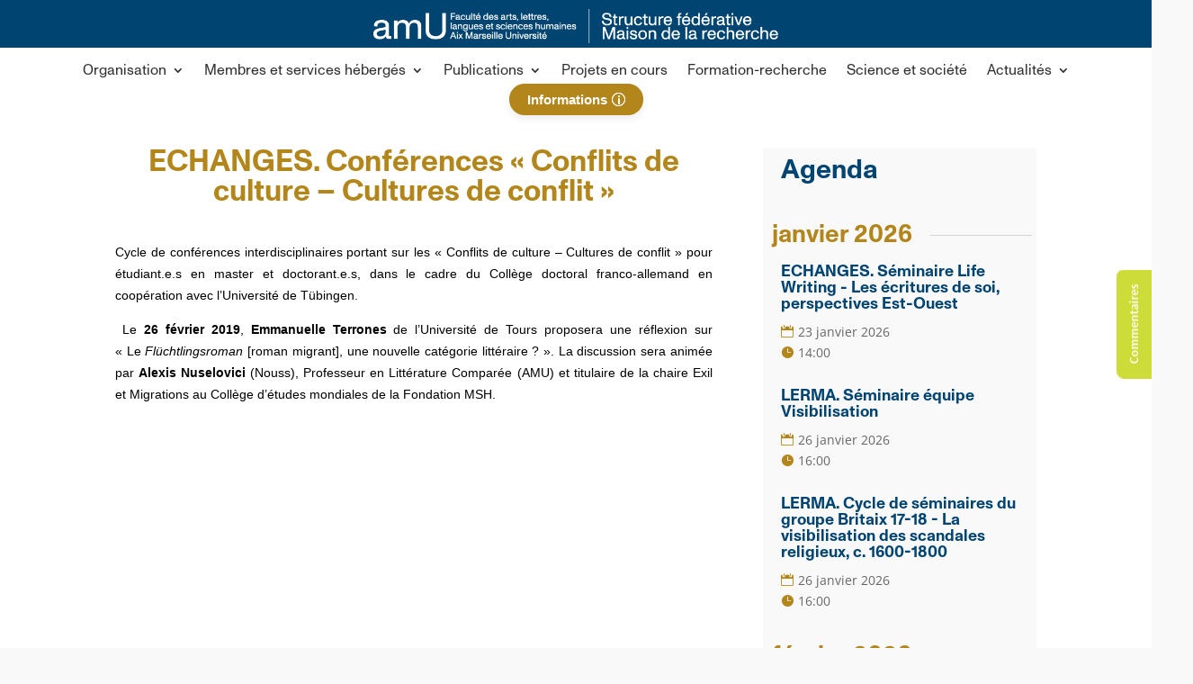

--- FILE ---
content_type: text/css; charset=utf-8
request_url: https://widget.meetvolley.com/static/css/widget.css
body_size: 30625
content:
@charset "UTF-8";#volleyextension_widget *,#volleyextension_widget :after,#volleyextension_widget :before{-webkit-animation:unset;animation:unset;-webkit-backface-visibility:unset;backface-visibility:unset;background:unset;border:unset;border-radius:unset;border-collapse:unset;border-image:unset;border-spacing:unset;bottom:unset;box-shadow:unset;box-sizing:unset;caption-side:unset;clear:unset;clip:unset;color:unset;-webkit-columns:unset;-webkit-column-count:unset;-webkit-column-fill:unset;column-fill:unset;grid-column-gap:unset;-webkit-column-gap:unset;column-gap:unset;-webkit-column-rule:unset;column-rule:unset;-webkit-column-span:unset;column-span:unset;-webkit-column-width:unset;columns:unset unset;content:unset;counter-increment:unset;counter-reset:unset;cursor:unset;direction:unset;display:unset;empty-cells:unset;float:unset;font:unset;height:unset;-webkit-hyphens:unset;hyphens:unset;left:unset;letter-spacing:unset;line-height:unset;list-style:unset;margin:unset;max-height:unset;max-width:unset;min-height:unset;min-width:unset;opacity:unset;orphans:unset;outline:unset;overflow:unset;overflow-x:unset;overflow-y:unset;padding:unset;page-break-after:unset;page-break-before:unset;page-break-inside:unset;-webkit-perspective:unset;perspective:unset;-webkit-perspective-origin:unset;perspective-origin:unset;position:unset;right:unset;tab-size:unset;table-layout:unset;text-align:unset;text-align-last:unset;text-decoration:unset;text-indent:unset;text-shadow:unset;text-transform:unset;top:unset;-webkit-transform-origin:unset;transform-origin:unset;-webkit-transform-style:unset;transform-style:unset;transition:unset;unicode-bidi:unset;vertical-align:unset;visibility:unset;white-space:unset;widows:unset;width:unset;word-spacing:unset;z-index:unset;pointer-events:auto}#volleyextension_widget * :after,#volleyextension_widget * :before{display:none}#volleyextension_widget div{display:block}
/*!
 * Bootstrap v4.3.1 (https://getbootstrap.com/)
 * Copyright 2011-2019 The Bootstrap Authors
 * Copyright 2011-2019 Twitter, Inc.
 * Licensed under MIT (https://github.com/twbs/bootstrap/blob/master/LICENSE)
 */#volleyextension_widget :root{--blue:#007bff;--indigo:#6610f2;--purple:#6f42c1;--pink:#e83e8c;--red:#dc3545;--orange:#fd7e14;--yellow:#ffc107;--green:#28a745;--teal:#20c997;--cyan:#17a2b8;--white:#fff;--gray:#6c757d;--gray-dark:#343a40;--primary:#007bff;--secondary:#6c757d;--success:#28a745;--info:#17a2b8;--warning:#ffc107;--danger:#dc3545;--light:#f8f9fa;--dark:#343a40;--breakpoint-xs:0;--breakpoint-sm:576px;--breakpoint-md:768px;--breakpoint-lg:992px;--breakpoint-xl:1200px;--font-family-sans-serif:-apple-system,BlinkMacSystemFont,"Segoe UI",Roboto,"Helvetica Neue",Arial,"Noto Sans",sans-serif,"Apple Color Emoji","Segoe UI Emoji","Segoe UI Symbol","Noto Color Emoji";--font-family-monospace:SFMono-Regular,Menlo,Monaco,Consolas,"Liberation Mono","Courier New",monospace}#volleyextension_widget *,#volleyextension_widget :after,#volleyextension_widget :before{box-sizing:border-box}#volleyextension_widget html{font-family:sans-serif;line-height:1.15;-webkit-text-size-adjust:100%;-webkit-tap-highlight-color:transparent}#volleyextension_widget article,#volleyextension_widget aside,#volleyextension_widget figcaption,#volleyextension_widget figure,#volleyextension_widget footer,#volleyextension_widget header,#volleyextension_widget hgroup,#volleyextension_widget main,#volleyextension_widget nav,#volleyextension_widget section{display:block}#volleyextension_widget body{margin:0;font-family:-apple-system,BlinkMacSystemFont,"Segoe UI",Roboto,"Helvetica Neue",Arial,"Noto Sans",sans-serif,"Apple Color Emoji","Segoe UI Emoji","Segoe UI Symbol","Noto Color Emoji";line-height:1.5;color:#212529;text-align:left}#volleyextension_widget [tabindex="-1"]:focus{outline:0!important}#volleyextension_widget hr{box-sizing:content-box;height:0;overflow:visible}#volleyextension_widget h1,#volleyextension_widget h2,#volleyextension_widget h3,#volleyextension_widget h4,#volleyextension_widget h5,#volleyextension_widget h6{margin-top:0;margin-bottom:8px}#volleyextension_widget p{margin-top:0;margin-bottom:16px}#volleyextension_widget abbr[data-original-title],#volleyextension_widget abbr[title]{text-decoration:underline;-webkit-text-decoration:underline dotted;text-decoration:underline dotted;cursor:help;border-bottom:0;-webkit-text-decoration-skip-ink:none;text-decoration-skip-ink:none}#volleyextension_widget address{margin-bottom:16px;font-style:normal;line-height:inherit}#volleyextension_widget dl,#volleyextension_widget ol,#volleyextension_widget ul{margin-top:0;margin-bottom:16px}#volleyextension_widget ol ol,#volleyextension_widget ol ul,#volleyextension_widget ul ol,#volleyextension_widget ul ul{margin-bottom:0}#volleyextension_widget dt{font-weight:700}#volleyextension_widget dd{margin-bottom:8px;margin-left:0}#volleyextension_widget blockquote{margin:0 0 16px}#volleyextension_widget b,#volleyextension_widget strong{font-weight:bolder}#volleyextension_widget small{font-size:80%}#volleyextension_widget sub,#volleyextension_widget sup{position:relative;font-size:75%;line-height:0;vertical-align:baseline}#volleyextension_widget sub{bottom:-.25em}#volleyextension_widget sup{top:-.5em}#volleyextension_widget a{color:#007bff;text-decoration:none;background-color:transparent}#volleyextension_widget a:hover{color:#0056b3;text-decoration:underline}#volleyextension_widget a:not([href]):not([tabindex]),#volleyextension_widget a:not([href]):not([tabindex]):focus,#volleyextension_widget a:not([href]):not([tabindex]):hover{color:inherit;text-decoration:none}#volleyextension_widget a:not([href]):not([tabindex]):focus{outline:0}#volleyextension_widget code,#volleyextension_widget kbd,#volleyextension_widget pre,#volleyextension_widget samp{font-family:SFMono-Regular,Menlo,Monaco,Consolas,"Liberation Mono","Courier New",monospace;font-size:1em}#volleyextension_widget pre{margin-top:0;margin-bottom:16px;overflow:auto}#volleyextension_widget figure{margin:0 0 16px}#volleyextension_widget img{vertical-align:middle;border-style:none}#volleyextension_widget svg{overflow:hidden;vertical-align:middle}#volleyextension_widget table{border-collapse:collapse}#volleyextension_widget caption{padding-top:12px;padding-bottom:12px;color:#6c757d;text-align:left;caption-side:bottom}#volleyextension_widget th{text-align:inherit}#volleyextension_widget label{display:inline-block;margin-bottom:8px}#volleyextension_widget button{border-radius:0}#volleyextension_widget button:focus{outline:1px dotted;outline:5px auto -webkit-focus-ring-color}#volleyextension_widget button,#volleyextension_widget input,#volleyextension_widget optgroup,#volleyextension_widget select,#volleyextension_widget textarea{margin:0;font-family:inherit;font-size:inherit;line-height:inherit}#volleyextension_widget button,#volleyextension_widget input{overflow:visible}#volleyextension_widget button,#volleyextension_widget select{text-transform:none}#volleyextension_widget select{word-wrap:normal}#volleyextension_widget [type=button],#volleyextension_widget [type=reset],#volleyextension_widget [type=submit],#volleyextension_widget button{-webkit-appearance:button}#volleyextension_widget [type=button]:not(:disabled),#volleyextension_widget [type=reset]:not(:disabled),#volleyextension_widget [type=submit]:not(:disabled),#volleyextension_widget button:not(:disabled){cursor:pointer}#volleyextension_widget [type=button]::-moz-focus-inner,#volleyextension_widget [type=reset]::-moz-focus-inner,#volleyextension_widget [type=submit]::-moz-focus-inner,#volleyextension_widget button::-moz-focus-inner{padding:0;border-style:none}#volleyextension_widget input[type=checkbox],#volleyextension_widget input[type=radio]{box-sizing:border-box;padding:0}#volleyextension_widget input[type=date],#volleyextension_widget input[type=datetime-local],#volleyextension_widget input[type=month],#volleyextension_widget input[type=time]{-webkit-appearance:listbox}#volleyextension_widget textarea{overflow:auto;resize:vertical}#volleyextension_widget fieldset{min-width:0;padding:0;margin:0;border:0}#volleyextension_widget legend{display:block;width:100%;max-width:100%;padding:0;margin-bottom:8px;font-size:24px;line-height:inherit;color:inherit;white-space:normal}#volleyextension_widget progress{vertical-align:baseline}#volleyextension_widget [type=number]::-webkit-inner-spin-button,#volleyextension_widget [type=number]::-webkit-outer-spin-button{height:auto}#volleyextension_widget [type=search]{outline-offset:-2px;-webkit-appearance:none}#volleyextension_widget [type=search]::-webkit-search-decoration{-webkit-appearance:none}#volleyextension_widget ::-webkit-file-upload-button{font:inherit;-webkit-appearance:button}#volleyextension_widget output{display:inline-block}#volleyextension_widget summary{display:list-item;cursor:pointer}#volleyextension_widget template{display:none}#volleyextension_widget [hidden]{display:none!important}#volleyextension_widget .vly-h1,#volleyextension_widget .vly-h2,#volleyextension_widget .vly-h3,#volleyextension_widget .vly-h4,#volleyextension_widget .vly-h5,#volleyextension_widget .vly-h6,#volleyextension_widget h1,#volleyextension_widget h2,#volleyextension_widget h3,#volleyextension_widget h4,#volleyextension_widget h5,#volleyextension_widget h6{margin-bottom:8px;font-weight:500;line-height:1.2}#volleyextension_widget .vly-h1,#volleyextension_widget h1{font-size:40px}#volleyextension_widget .vly-h2,#volleyextension_widget h2{font-size:32px}#volleyextension_widget .vly-h3,#volleyextension_widget h3{font-size:28px}#volleyextension_widget .vly-h4,#volleyextension_widget h4{font-size:24px}#volleyextension_widget .vly-h5,#volleyextension_widget h5{font-size:20px}#volleyextension_widget .vly-h6,#volleyextension_widget h6{font-size:16px}#volleyextension_widget .vly-lead{font-size:20px;font-weight:300}#volleyextension_widget .vly-display-1{font-size:96px;font-weight:300;line-height:1.2}#volleyextension_widget .vly-display-2{font-size:88px;font-weight:300;line-height:1.2}#volleyextension_widget .vly-display-3{font-size:72px;font-weight:300;line-height:1.2}#volleyextension_widget .vly-display-4{font-size:56px;font-weight:300;line-height:1.2}#volleyextension_widget hr{margin-top:16px;margin-bottom:16px;border:0;border-top:1px solid rgba(0,0,0,.1)}#volleyextension_widget .vly-small,#volleyextension_widget small{font-size:80%;font-weight:400}#volleyextension_widget .vly-mark,#volleyextension_widget mark{padding:.2em;background-color:#fcf8e3}#volleyextension_widget .vly-list-inline,#volleyextension_widget .vly-list-unstyled{padding-left:0;list-style:none}#volleyextension_widget .vly-list-inline-item{display:inline-block}#volleyextension_widget .vly-list-inline-item:not(:last-child){margin-right:8px}#volleyextension_widget .vly-initialism{font-size:90%;text-transform:uppercase}#volleyextension_widget .vly-blockquote{margin-bottom:16px;font-size:20px}#volleyextension_widget .vly-blockquote-footer{display:block;font-size:80%;color:#6c757d}#volleyextension_widget .vly-blockquote-footer:before{content:"\2014\00A0"}#volleyextension_widget .vly-img-fluid{max-width:100%;height:auto}#volleyextension_widget .vly-img-thumbnail{padding:4px;background-color:#fff;border:1px solid #dee2e6;border-radius:4px;max-width:100%;height:auto}#volleyextension_widget .vly-figure{display:inline-block}#volleyextension_widget .vly-figure-img{margin-bottom:8px;line-height:1}#volleyextension_widget .vly-figure-caption{font-size:90%;color:#6c757d}#volleyextension_widget code{font-size:87.5%;color:#e83e8c;word-break:break-word}#volleyextension_widget a>code{color:inherit}#volleyextension_widget kbd{padding:3.2px 6.4px;font-size:87.5%;color:#fff;background-color:#212529;border-radius:3.2px}#volleyextension_widget kbd kbd{padding:0;font-size:100%;font-weight:700}#volleyextension_widget pre{display:block;font-size:87.5%;color:#212529}#volleyextension_widget pre code{font-size:inherit;color:inherit;word-break:normal}#volleyextension_widget .vly-pre-scrollable{max-height:340px;overflow-y:scroll}#volleyextension_widget .vly-container{width:100%;padding-right:15px;padding-left:15px;margin-right:auto;margin-left:auto}@media (min-width:576px){#volleyextension_widget .vly-container{max-width:540px}}@media (min-width:768px){#volleyextension_widget .vly-container{max-width:720px}}@media (min-width:992px){#volleyextension_widget .vly-container{max-width:960px}}@media (min-width:1200px){#volleyextension_widget .vly-container{max-width:1140px}}#volleyextension_widget .vly-container-fluid{width:100%;padding-right:15px;padding-left:15px;margin-right:auto;margin-left:auto}#volleyextension_widget .vly-row{display:flex;flex-wrap:wrap;margin-right:-15px;margin-left:-15px}#volleyextension_widget .vly-no-gutters{margin-right:0;margin-left:0}#volleyextension_widget .vly-no-gutters>.vly-col,#volleyextension_widget .vly-no-gutters>[class*=col-]{padding-right:0;padding-left:0}#volleyextension_widget .vly-col,#volleyextension_widget .vly-col-1,#volleyextension_widget .vly-col-2,#volleyextension_widget .vly-col-3,#volleyextension_widget .vly-col-4,#volleyextension_widget .vly-col-5,#volleyextension_widget .vly-col-6,#volleyextension_widget .vly-col-7,#volleyextension_widget .vly-col-8,#volleyextension_widget .vly-col-9,#volleyextension_widget .vly-col-10,#volleyextension_widget .vly-col-11,#volleyextension_widget .vly-col-12,#volleyextension_widget .vly-col-auto,#volleyextension_widget .vly-col-lg,#volleyextension_widget .vly-col-lg-1,#volleyextension_widget .vly-col-lg-2,#volleyextension_widget .vly-col-lg-3,#volleyextension_widget .vly-col-lg-4,#volleyextension_widget .vly-col-lg-5,#volleyextension_widget .vly-col-lg-6,#volleyextension_widget .vly-col-lg-7,#volleyextension_widget .vly-col-lg-8,#volleyextension_widget .vly-col-lg-9,#volleyextension_widget .vly-col-lg-10,#volleyextension_widget .vly-col-lg-11,#volleyextension_widget .vly-col-lg-12,#volleyextension_widget .vly-col-lg-auto,#volleyextension_widget .vly-col-md,#volleyextension_widget .vly-col-md-1,#volleyextension_widget .vly-col-md-2,#volleyextension_widget .vly-col-md-3,#volleyextension_widget .vly-col-md-4,#volleyextension_widget .vly-col-md-5,#volleyextension_widget .vly-col-md-6,#volleyextension_widget .vly-col-md-7,#volleyextension_widget .vly-col-md-8,#volleyextension_widget .vly-col-md-9,#volleyextension_widget .vly-col-md-10,#volleyextension_widget .vly-col-md-11,#volleyextension_widget .vly-col-md-12,#volleyextension_widget .vly-col-md-auto,#volleyextension_widget .vly-col-sm,#volleyextension_widget .vly-col-sm-1,#volleyextension_widget .vly-col-sm-2,#volleyextension_widget .vly-col-sm-3,#volleyextension_widget .vly-col-sm-4,#volleyextension_widget .vly-col-sm-5,#volleyextension_widget .vly-col-sm-6,#volleyextension_widget .vly-col-sm-7,#volleyextension_widget .vly-col-sm-8,#volleyextension_widget .vly-col-sm-9,#volleyextension_widget .vly-col-sm-10,#volleyextension_widget .vly-col-sm-11,#volleyextension_widget .vly-col-sm-12,#volleyextension_widget .vly-col-sm-auto,#volleyextension_widget .vly-col-xl,#volleyextension_widget .vly-col-xl-1,#volleyextension_widget .vly-col-xl-2,#volleyextension_widget .vly-col-xl-3,#volleyextension_widget .vly-col-xl-4,#volleyextension_widget .vly-col-xl-5,#volleyextension_widget .vly-col-xl-6,#volleyextension_widget .vly-col-xl-7,#volleyextension_widget .vly-col-xl-8,#volleyextension_widget .vly-col-xl-9,#volleyextension_widget .vly-col-xl-10,#volleyextension_widget .vly-col-xl-11,#volleyextension_widget .vly-col-xl-12,#volleyextension_widget .vly-col-xl-auto{position:relative;width:100%;padding-right:15px;padding-left:15px}#volleyextension_widget .vly-col{flex-basis:0;flex-grow:1;max-width:100%}#volleyextension_widget .vly-col-auto{flex:0 0 auto;width:auto;max-width:100%}#volleyextension_widget .vly-col-1{flex:0 0 8.333333%;max-width:8.333333%}#volleyextension_widget .vly-col-2{flex:0 0 16.666667%;max-width:16.666667%}#volleyextension_widget .vly-col-3{flex:0 0 25%;max-width:25%}#volleyextension_widget .vly-col-4{flex:0 0 33.333333%;max-width:33.333333%}#volleyextension_widget .vly-col-5{flex:0 0 41.666667%;max-width:41.666667%}#volleyextension_widget .vly-col-6{flex:0 0 50%;max-width:50%}#volleyextension_widget .vly-col-7{flex:0 0 58.333333%;max-width:58.333333%}#volleyextension_widget .vly-col-8{flex:0 0 66.666667%;max-width:66.666667%}#volleyextension_widget .vly-col-9{flex:0 0 75%;max-width:75%}#volleyextension_widget .vly-col-10{flex:0 0 83.333333%;max-width:83.333333%}#volleyextension_widget .vly-col-11{flex:0 0 91.666667%;max-width:91.666667%}#volleyextension_widget .vly-col-12{flex:0 0 100%;max-width:100%}#volleyextension_widget .vly-order-first{order:-1}#volleyextension_widget .vly-order-last{order:13}#volleyextension_widget .vly-order-0{order:0}#volleyextension_widget .vly-order-1{order:1}#volleyextension_widget .vly-order-2{order:2}#volleyextension_widget .vly-order-3{order:3}#volleyextension_widget .vly-order-4{order:4}#volleyextension_widget .vly-order-5{order:5}#volleyextension_widget .vly-order-6{order:6}#volleyextension_widget .vly-order-7{order:7}#volleyextension_widget .vly-order-8{order:8}#volleyextension_widget .vly-order-9{order:9}#volleyextension_widget .vly-order-10{order:10}#volleyextension_widget .vly-order-11{order:11}#volleyextension_widget .vly-order-12{order:12}#volleyextension_widget .vly-offset-1{margin-left:8.333333%}#volleyextension_widget .vly-offset-2{margin-left:16.666667%}#volleyextension_widget .vly-offset-3{margin-left:25%}#volleyextension_widget .vly-offset-4{margin-left:33.333333%}#volleyextension_widget .vly-offset-5{margin-left:41.666667%}#volleyextension_widget .vly-offset-6{margin-left:50%}#volleyextension_widget .vly-offset-7{margin-left:58.333333%}#volleyextension_widget .vly-offset-8{margin-left:66.666667%}#volleyextension_widget .vly-offset-9{margin-left:75%}#volleyextension_widget .vly-offset-10{margin-left:83.333333%}#volleyextension_widget .vly-offset-11{margin-left:91.666667%}@media (min-width:576px){#volleyextension_widget .vly-col-sm{flex-basis:0;flex-grow:1;max-width:100%}#volleyextension_widget .vly-col-sm-auto{flex:0 0 auto;width:auto;max-width:100%}#volleyextension_widget .vly-col-sm-1{flex:0 0 8.333333%;max-width:8.333333%}#volleyextension_widget .vly-col-sm-2{flex:0 0 16.666667%;max-width:16.666667%}#volleyextension_widget .vly-col-sm-3{flex:0 0 25%;max-width:25%}#volleyextension_widget .vly-col-sm-4{flex:0 0 33.333333%;max-width:33.333333%}#volleyextension_widget .vly-col-sm-5{flex:0 0 41.666667%;max-width:41.666667%}#volleyextension_widget .vly-col-sm-6{flex:0 0 50%;max-width:50%}#volleyextension_widget .vly-col-sm-7{flex:0 0 58.333333%;max-width:58.333333%}#volleyextension_widget .vly-col-sm-8{flex:0 0 66.666667%;max-width:66.666667%}#volleyextension_widget .vly-col-sm-9{flex:0 0 75%;max-width:75%}#volleyextension_widget .vly-col-sm-10{flex:0 0 83.333333%;max-width:83.333333%}#volleyextension_widget .vly-col-sm-11{flex:0 0 91.666667%;max-width:91.666667%}#volleyextension_widget .vly-col-sm-12{flex:0 0 100%;max-width:100%}#volleyextension_widget .vly-order-sm-first{order:-1}#volleyextension_widget .vly-order-sm-last{order:13}#volleyextension_widget .vly-order-sm-0{order:0}#volleyextension_widget .vly-order-sm-1{order:1}#volleyextension_widget .vly-order-sm-2{order:2}#volleyextension_widget .vly-order-sm-3{order:3}#volleyextension_widget .vly-order-sm-4{order:4}#volleyextension_widget .vly-order-sm-5{order:5}#volleyextension_widget .vly-order-sm-6{order:6}#volleyextension_widget .vly-order-sm-7{order:7}#volleyextension_widget .vly-order-sm-8{order:8}#volleyextension_widget .vly-order-sm-9{order:9}#volleyextension_widget .vly-order-sm-10{order:10}#volleyextension_widget .vly-order-sm-11{order:11}#volleyextension_widget .vly-order-sm-12{order:12}#volleyextension_widget .vly-offset-sm-0{margin-left:0}#volleyextension_widget .vly-offset-sm-1{margin-left:8.333333%}#volleyextension_widget .vly-offset-sm-2{margin-left:16.666667%}#volleyextension_widget .vly-offset-sm-3{margin-left:25%}#volleyextension_widget .vly-offset-sm-4{margin-left:33.333333%}#volleyextension_widget .vly-offset-sm-5{margin-left:41.666667%}#volleyextension_widget .vly-offset-sm-6{margin-left:50%}#volleyextension_widget .vly-offset-sm-7{margin-left:58.333333%}#volleyextension_widget .vly-offset-sm-8{margin-left:66.666667%}#volleyextension_widget .vly-offset-sm-9{margin-left:75%}#volleyextension_widget .vly-offset-sm-10{margin-left:83.333333%}#volleyextension_widget .vly-offset-sm-11{margin-left:91.666667%}}@media (min-width:768px){#volleyextension_widget .vly-col-md{flex-basis:0;flex-grow:1;max-width:100%}#volleyextension_widget .vly-col-md-auto{flex:0 0 auto;width:auto;max-width:100%}#volleyextension_widget .vly-col-md-1{flex:0 0 8.333333%;max-width:8.333333%}#volleyextension_widget .vly-col-md-2{flex:0 0 16.666667%;max-width:16.666667%}#volleyextension_widget .vly-col-md-3{flex:0 0 25%;max-width:25%}#volleyextension_widget .vly-col-md-4{flex:0 0 33.333333%;max-width:33.333333%}#volleyextension_widget .vly-col-md-5{flex:0 0 41.666667%;max-width:41.666667%}#volleyextension_widget .vly-col-md-6{flex:0 0 50%;max-width:50%}#volleyextension_widget .vly-col-md-7{flex:0 0 58.333333%;max-width:58.333333%}#volleyextension_widget .vly-col-md-8{flex:0 0 66.666667%;max-width:66.666667%}#volleyextension_widget .vly-col-md-9{flex:0 0 75%;max-width:75%}#volleyextension_widget .vly-col-md-10{flex:0 0 83.333333%;max-width:83.333333%}#volleyextension_widget .vly-col-md-11{flex:0 0 91.666667%;max-width:91.666667%}#volleyextension_widget .vly-col-md-12{flex:0 0 100%;max-width:100%}#volleyextension_widget .vly-order-md-first{order:-1}#volleyextension_widget .vly-order-md-last{order:13}#volleyextension_widget .vly-order-md-0{order:0}#volleyextension_widget .vly-order-md-1{order:1}#volleyextension_widget .vly-order-md-2{order:2}#volleyextension_widget .vly-order-md-3{order:3}#volleyextension_widget .vly-order-md-4{order:4}#volleyextension_widget .vly-order-md-5{order:5}#volleyextension_widget .vly-order-md-6{order:6}#volleyextension_widget .vly-order-md-7{order:7}#volleyextension_widget .vly-order-md-8{order:8}#volleyextension_widget .vly-order-md-9{order:9}#volleyextension_widget .vly-order-md-10{order:10}#volleyextension_widget .vly-order-md-11{order:11}#volleyextension_widget .vly-order-md-12{order:12}#volleyextension_widget .vly-offset-md-0{margin-left:0}#volleyextension_widget .vly-offset-md-1{margin-left:8.333333%}#volleyextension_widget .vly-offset-md-2{margin-left:16.666667%}#volleyextension_widget .vly-offset-md-3{margin-left:25%}#volleyextension_widget .vly-offset-md-4{margin-left:33.333333%}#volleyextension_widget .vly-offset-md-5{margin-left:41.666667%}#volleyextension_widget .vly-offset-md-6{margin-left:50%}#volleyextension_widget .vly-offset-md-7{margin-left:58.333333%}#volleyextension_widget .vly-offset-md-8{margin-left:66.666667%}#volleyextension_widget .vly-offset-md-9{margin-left:75%}#volleyextension_widget .vly-offset-md-10{margin-left:83.333333%}#volleyextension_widget .vly-offset-md-11{margin-left:91.666667%}}@media (min-width:992px){#volleyextension_widget .vly-col-lg{flex-basis:0;flex-grow:1;max-width:100%}#volleyextension_widget .vly-col-lg-auto{flex:0 0 auto;width:auto;max-width:100%}#volleyextension_widget .vly-col-lg-1{flex:0 0 8.333333%;max-width:8.333333%}#volleyextension_widget .vly-col-lg-2{flex:0 0 16.666667%;max-width:16.666667%}#volleyextension_widget .vly-col-lg-3{flex:0 0 25%;max-width:25%}#volleyextension_widget .vly-col-lg-4{flex:0 0 33.333333%;max-width:33.333333%}#volleyextension_widget .vly-col-lg-5{flex:0 0 41.666667%;max-width:41.666667%}#volleyextension_widget .vly-col-lg-6{flex:0 0 50%;max-width:50%}#volleyextension_widget .vly-col-lg-7{flex:0 0 58.333333%;max-width:58.333333%}#volleyextension_widget .vly-col-lg-8{flex:0 0 66.666667%;max-width:66.666667%}#volleyextension_widget .vly-col-lg-9{flex:0 0 75%;max-width:75%}#volleyextension_widget .vly-col-lg-10{flex:0 0 83.333333%;max-width:83.333333%}#volleyextension_widget .vly-col-lg-11{flex:0 0 91.666667%;max-width:91.666667%}#volleyextension_widget .vly-col-lg-12{flex:0 0 100%;max-width:100%}#volleyextension_widget .vly-order-lg-first{order:-1}#volleyextension_widget .vly-order-lg-last{order:13}#volleyextension_widget .vly-order-lg-0{order:0}#volleyextension_widget .vly-order-lg-1{order:1}#volleyextension_widget .vly-order-lg-2{order:2}#volleyextension_widget .vly-order-lg-3{order:3}#volleyextension_widget .vly-order-lg-4{order:4}#volleyextension_widget .vly-order-lg-5{order:5}#volleyextension_widget .vly-order-lg-6{order:6}#volleyextension_widget .vly-order-lg-7{order:7}#volleyextension_widget .vly-order-lg-8{order:8}#volleyextension_widget .vly-order-lg-9{order:9}#volleyextension_widget .vly-order-lg-10{order:10}#volleyextension_widget .vly-order-lg-11{order:11}#volleyextension_widget .vly-order-lg-12{order:12}#volleyextension_widget .vly-offset-lg-0{margin-left:0}#volleyextension_widget .vly-offset-lg-1{margin-left:8.333333%}#volleyextension_widget .vly-offset-lg-2{margin-left:16.666667%}#volleyextension_widget .vly-offset-lg-3{margin-left:25%}#volleyextension_widget .vly-offset-lg-4{margin-left:33.333333%}#volleyextension_widget .vly-offset-lg-5{margin-left:41.666667%}#volleyextension_widget .vly-offset-lg-6{margin-left:50%}#volleyextension_widget .vly-offset-lg-7{margin-left:58.333333%}#volleyextension_widget .vly-offset-lg-8{margin-left:66.666667%}#volleyextension_widget .vly-offset-lg-9{margin-left:75%}#volleyextension_widget .vly-offset-lg-10{margin-left:83.333333%}#volleyextension_widget .vly-offset-lg-11{margin-left:91.666667%}}@media (min-width:1200px){#volleyextension_widget .vly-col-xl{flex-basis:0;flex-grow:1;max-width:100%}#volleyextension_widget .vly-col-xl-auto{flex:0 0 auto;width:auto;max-width:100%}#volleyextension_widget .vly-col-xl-1{flex:0 0 8.333333%;max-width:8.333333%}#volleyextension_widget .vly-col-xl-2{flex:0 0 16.666667%;max-width:16.666667%}#volleyextension_widget .vly-col-xl-3{flex:0 0 25%;max-width:25%}#volleyextension_widget .vly-col-xl-4{flex:0 0 33.333333%;max-width:33.333333%}#volleyextension_widget .vly-col-xl-5{flex:0 0 41.666667%;max-width:41.666667%}#volleyextension_widget .vly-col-xl-6{flex:0 0 50%;max-width:50%}#volleyextension_widget .vly-col-xl-7{flex:0 0 58.333333%;max-width:58.333333%}#volleyextension_widget .vly-col-xl-8{flex:0 0 66.666667%;max-width:66.666667%}#volleyextension_widget .vly-col-xl-9{flex:0 0 75%;max-width:75%}#volleyextension_widget .vly-col-xl-10{flex:0 0 83.333333%;max-width:83.333333%}#volleyextension_widget .vly-col-xl-11{flex:0 0 91.666667%;max-width:91.666667%}#volleyextension_widget .vly-col-xl-12{flex:0 0 100%;max-width:100%}#volleyextension_widget .vly-order-xl-first{order:-1}#volleyextension_widget .vly-order-xl-last{order:13}#volleyextension_widget .vly-order-xl-0{order:0}#volleyextension_widget .vly-order-xl-1{order:1}#volleyextension_widget .vly-order-xl-2{order:2}#volleyextension_widget .vly-order-xl-3{order:3}#volleyextension_widget .vly-order-xl-4{order:4}#volleyextension_widget .vly-order-xl-5{order:5}#volleyextension_widget .vly-order-xl-6{order:6}#volleyextension_widget .vly-order-xl-7{order:7}#volleyextension_widget .vly-order-xl-8{order:8}#volleyextension_widget .vly-order-xl-9{order:9}#volleyextension_widget .vly-order-xl-10{order:10}#volleyextension_widget .vly-order-xl-11{order:11}#volleyextension_widget .vly-order-xl-12{order:12}#volleyextension_widget .vly-offset-xl-0{margin-left:0}#volleyextension_widget .vly-offset-xl-1{margin-left:8.333333%}#volleyextension_widget .vly-offset-xl-2{margin-left:16.666667%}#volleyextension_widget .vly-offset-xl-3{margin-left:25%}#volleyextension_widget .vly-offset-xl-4{margin-left:33.333333%}#volleyextension_widget .vly-offset-xl-5{margin-left:41.666667%}#volleyextension_widget .vly-offset-xl-6{margin-left:50%}#volleyextension_widget .vly-offset-xl-7{margin-left:58.333333%}#volleyextension_widget .vly-offset-xl-8{margin-left:66.666667%}#volleyextension_widget .vly-offset-xl-9{margin-left:75%}#volleyextension_widget .vly-offset-xl-10{margin-left:83.333333%}#volleyextension_widget .vly-offset-xl-11{margin-left:91.666667%}}#volleyextension_widget .vly-table{width:100%;margin-bottom:16px;color:#212529}#volleyextension_widget .vly-table td,#volleyextension_widget .vly-table th{padding:12px;vertical-align:top;border-top:1px solid #dee2e6}#volleyextension_widget .vly-table thead th{vertical-align:bottom;border-bottom:2px solid #dee2e6}#volleyextension_widget .vly-table tbody+tbody{border-top:2px solid #dee2e6}#volleyextension_widget .vly-table-sm td,#volleyextension_widget .vly-table-sm th{padding:4.8px}#volleyextension_widget .vly-table-bordered,#volleyextension_widget .vly-table-bordered td,#volleyextension_widget .vly-table-bordered th{border:1px solid #dee2e6}#volleyextension_widget .vly-table-bordered thead td,#volleyextension_widget .vly-table-bordered thead th{border-bottom-width:2px}#volleyextension_widget .vly-table-borderless tbody+tbody,#volleyextension_widget .vly-table-borderless td,#volleyextension_widget .vly-table-borderless th,#volleyextension_widget .vly-table-borderless thead th{border:0}#volleyextension_widget .vly-table-striped tbody tr:nth-of-type(odd){background-color:rgba(0,0,0,.05)}#volleyextension_widget .vly-table-hover tbody tr:hover{color:#212529;background-color:rgba(0,0,0,.075)}#volleyextension_widget .vly-table-primary,#volleyextension_widget .vly-table-primary>td,#volleyextension_widget .vly-table-primary>th{background-color:#b8daff}#volleyextension_widget .vly-table-primary tbody+tbody,#volleyextension_widget .vly-table-primary td,#volleyextension_widget .vly-table-primary th,#volleyextension_widget .vly-table-primary thead th{border-color:#7abaff}#volleyextension_widget .vly-table-hover .vly-table-primary:hover,#volleyextension_widget .vly-table-hover .vly-table-primary:hover>td,#volleyextension_widget .vly-table-hover .vly-table-primary:hover>th{background-color:#9fcdff}#volleyextension_widget .vly-table-secondary,#volleyextension_widget .vly-table-secondary>td,#volleyextension_widget .vly-table-secondary>th{background-color:#d6d8db}#volleyextension_widget .vly-table-secondary tbody+tbody,#volleyextension_widget .vly-table-secondary td,#volleyextension_widget .vly-table-secondary th,#volleyextension_widget .vly-table-secondary thead th{border-color:#b3b7bb}#volleyextension_widget .vly-table-hover .vly-table-secondary:hover,#volleyextension_widget .vly-table-hover .vly-table-secondary:hover>td,#volleyextension_widget .vly-table-hover .vly-table-secondary:hover>th{background-color:#c8cbcf}#volleyextension_widget .vly-table-success,#volleyextension_widget .vly-table-success>td,#volleyextension_widget .vly-table-success>th{background-color:#c3e6cb}#volleyextension_widget .vly-table-success tbody+tbody,#volleyextension_widget .vly-table-success td,#volleyextension_widget .vly-table-success th,#volleyextension_widget .vly-table-success thead th{border-color:#8fd19e}#volleyextension_widget .vly-table-hover .vly-table-success:hover,#volleyextension_widget .vly-table-hover .vly-table-success:hover>td,#volleyextension_widget .vly-table-hover .vly-table-success:hover>th{background-color:#b1dfbb}#volleyextension_widget .vly-table-info,#volleyextension_widget .vly-table-info>td,#volleyextension_widget .vly-table-info>th{background-color:#bee5eb}#volleyextension_widget .vly-table-info tbody+tbody,#volleyextension_widget .vly-table-info td,#volleyextension_widget .vly-table-info th,#volleyextension_widget .vly-table-info thead th{border-color:#86cfda}#volleyextension_widget .vly-table-hover .vly-table-info:hover,#volleyextension_widget .vly-table-hover .vly-table-info:hover>td,#volleyextension_widget .vly-table-hover .vly-table-info:hover>th{background-color:#abdde5}#volleyextension_widget .vly-table-warning,#volleyextension_widget .vly-table-warning>td,#volleyextension_widget .vly-table-warning>th{background-color:#ffeeba}#volleyextension_widget .vly-table-warning tbody+tbody,#volleyextension_widget .vly-table-warning td,#volleyextension_widget .vly-table-warning th,#volleyextension_widget .vly-table-warning thead th{border-color:#ffdf7e}#volleyextension_widget .vly-table-hover .vly-table-warning:hover,#volleyextension_widget .vly-table-hover .vly-table-warning:hover>td,#volleyextension_widget .vly-table-hover .vly-table-warning:hover>th{background-color:#ffe8a1}#volleyextension_widget .vly-table-danger,#volleyextension_widget .vly-table-danger>td,#volleyextension_widget .vly-table-danger>th{background-color:#f5c6cb}#volleyextension_widget .vly-table-danger tbody+tbody,#volleyextension_widget .vly-table-danger td,#volleyextension_widget .vly-table-danger th,#volleyextension_widget .vly-table-danger thead th{border-color:#ed969e}#volleyextension_widget .vly-table-hover .vly-table-danger:hover,#volleyextension_widget .vly-table-hover .vly-table-danger:hover>td,#volleyextension_widget .vly-table-hover .vly-table-danger:hover>th{background-color:#f1b0b7}#volleyextension_widget .vly-table-light,#volleyextension_widget .vly-table-light>td,#volleyextension_widget .vly-table-light>th{background-color:#fdfdfe}#volleyextension_widget .vly-table-light tbody+tbody,#volleyextension_widget .vly-table-light td,#volleyextension_widget .vly-table-light th,#volleyextension_widget .vly-table-light thead th{border-color:#fbfcfc}#volleyextension_widget .vly-table-hover .vly-table-light:hover,#volleyextension_widget .vly-table-hover .vly-table-light:hover>td,#volleyextension_widget .vly-table-hover .vly-table-light:hover>th{background-color:#ececf6}#volleyextension_widget .vly-table-dark,#volleyextension_widget .vly-table-dark>td,#volleyextension_widget .vly-table-dark>th{background-color:#c6c8ca}#volleyextension_widget .vly-table-dark tbody+tbody,#volleyextension_widget .vly-table-dark td,#volleyextension_widget .vly-table-dark th,#volleyextension_widget .vly-table-dark thead th{border-color:#95999c}#volleyextension_widget .vly-table-hover .vly-table-dark:hover,#volleyextension_widget .vly-table-hover .vly-table-dark:hover>td,#volleyextension_widget .vly-table-hover .vly-table-dark:hover>th{background-color:#b9bbbe}#volleyextension_widget .vly-table-active,#volleyextension_widget .vly-table-active>td,#volleyextension_widget .vly-table-active>th,#volleyextension_widget .vly-table-hover .vly-table-active:hover,#volleyextension_widget .vly-table-hover .vly-table-active:hover>td,#volleyextension_widget .vly-table-hover .vly-table-active:hover>th{background-color:rgba(0,0,0,.075)}#volleyextension_widget .vly-table .vly-thead-dark th{color:#fff;background-color:#343a40;border-color:#454d55}#volleyextension_widget .vly-table .vly-thead-light th{color:#495057;background-color:#e9ecef;border-color:#dee2e6}#volleyextension_widget .vly-table-dark{color:#fff;background-color:#343a40}#volleyextension_widget .vly-table-dark td,#volleyextension_widget .vly-table-dark th,#volleyextension_widget .vly-table-dark thead th{border-color:#454d55}#volleyextension_widget .vly-table-dark.vly-table-bordered{border:0}#volleyextension_widget .vly-table-dark.vly-table-striped tbody tr:nth-of-type(odd){background-color:hsla(0,0%,100%,.05)}#volleyextension_widget .vly-table-dark.vly-table-hover tbody tr:hover{color:#fff;background-color:hsla(0,0%,100%,.075)}@media (max-width:575.98px){#volleyextension_widget .vly-table-responsive-sm{display:block;width:100%;overflow-x:auto;-webkit-overflow-scrolling:touch}#volleyextension_widget .vly-table-responsive-sm>.vly-table-bordered{border:0}}@media (max-width:767.98px){#volleyextension_widget .vly-table-responsive-md{display:block;width:100%;overflow-x:auto;-webkit-overflow-scrolling:touch}#volleyextension_widget .vly-table-responsive-md>.vly-table-bordered{border:0}}@media (max-width:991.98px){#volleyextension_widget .vly-table-responsive-lg{display:block;width:100%;overflow-x:auto;-webkit-overflow-scrolling:touch}#volleyextension_widget .vly-table-responsive-lg>.vly-table-bordered{border:0}}@media (max-width:1199.98px){#volleyextension_widget .vly-table-responsive-xl{display:block;width:100%;overflow-x:auto;-webkit-overflow-scrolling:touch}#volleyextension_widget .vly-table-responsive-xl>.vly-table-bordered{border:0}}#volleyextension_widget .vly-table-responsive{display:block;width:100%;overflow-x:auto;-webkit-overflow-scrolling:touch}#volleyextension_widget .vly-table-responsive>.vly-table-bordered{border:0}#volleyextension_widget .vly-form-control{display:block;width:100%;height:calc(1.5em + 14px);padding:6px 12px;font-size:16px;font-weight:400;line-height:1.5;color:#495057;background-color:#fff;background-clip:padding-box;border:1px solid #ced4da;border-radius:4px;transition:border-color .15s ease-in-out,box-shadow .15s ease-in-out}@media (prefers-reduced-motion:reduce){#volleyextension_widget .vly-form-control{transition:none}}#volleyextension_widget .vly-form-control::-ms-expand{background-color:transparent;border:0}#volleyextension_widget .vly-form-control:focus{color:#495057;background-color:#fff;border-color:#80bdff;outline:0;box-shadow:0 0 0 3.2px rgba(0,123,255,.25)}#volleyextension_widget .vly-form-control::-moz-placeholder{color:#6c757d}#volleyextension_widget .vly-form-control:-ms-input-placeholder{color:#6c757d}#volleyextension_widget .vly-form-control::placeholder{color:#6c757d}#volleyextension_widget .vly-form-control:disabled,#volleyextension_widget .vly-form-control[readonly]{background-color:#e9ecef;opacity:1}#volleyextension_widget select.vly-form-control:focus::-ms-value{color:#495057;background-color:#fff}#volleyextension_widget .vly-form-control-file,#volleyextension_widget .vly-form-control-range{display:block;width:100%}#volleyextension_widget .vly-col-form-label{padding-top:7px;padding-bottom:7px;margin-bottom:0;font-size:inherit;line-height:1.5}#volleyextension_widget .vly-col-form-label-lg{padding-top:9px;padding-bottom:9px;font-size:20px;line-height:1.5}#volleyextension_widget .vly-col-form-label-sm{padding-top:5px;padding-bottom:5px;font-size:14px;line-height:1.5}#volleyextension_widget .vly-form-control-plaintext{display:block;width:100%;padding-top:6px;padding-bottom:6px;margin-bottom:0;line-height:1.5;color:#212529;background-color:transparent;border:solid transparent;border-width:1px 0}#volleyextension_widget .vly-form-control-plaintext.vly-form-control-lg,#volleyextension_widget .vly-form-control-plaintext.vly-form-control-sm{padding-right:0;padding-left:0}#volleyextension_widget .vly-form-control-sm{height:calc(1.5em + 10px);padding:4px 8px;font-size:14px;line-height:1.5;border-radius:3.2px}#volleyextension_widget .vly-form-control-lg{height:calc(1.5em + 18px);padding:8px 16px;font-size:20px;line-height:1.5;border-radius:4.8px}#volleyextension_widget select.vly-form-control[multiple],#volleyextension_widget select.vly-form-control[size],#volleyextension_widget textarea.vly-form-control{height:auto}#volleyextension_widget .vly-form-group{margin-bottom:16px}#volleyextension_widget .vly-form-text{display:block;margin-top:4px}#volleyextension_widget .vly-form-row{display:flex;flex-wrap:wrap;margin-right:-5px;margin-left:-5px}#volleyextension_widget .vly-form-row>.vly-col,#volleyextension_widget .vly-form-row>[class*=col-]{padding-right:5px;padding-left:5px}#volleyextension_widget .vly-form-check{position:relative;display:block;padding-left:20px}#volleyextension_widget .vly-form-check-input{position:absolute;margin-top:4.8px;margin-left:-20px}#volleyextension_widget .vly-form-check-input:disabled~.vly-form-check-label{color:#6c757d}#volleyextension_widget .vly-form-check-label{margin-bottom:0}#volleyextension_widget .vly-form-check-inline{display:inline-flex;align-items:center;padding-left:0;margin-right:12px}#volleyextension_widget .vly-form-check-inline .vly-form-check-input{position:static;margin-top:0;margin-right:5px;margin-left:0}#volleyextension_widget .vly-valid-feedback{display:none;width:100%;margin-top:4px;font-size:80%;color:#28a745}#volleyextension_widget .vly-valid-tooltip{position:absolute;top:100%;z-index:5;display:none;max-width:100%;padding:4px 8px;margin-top:1.6px;font-size:14px;line-height:1.5;color:#fff;background-color:rgba(40,167,69,.9);border-radius:4px}#volleyextension_widget .vly-form-control.vly-is-valid,#volleyextension_widget .vly-was-validated .vly-form-control:valid{border-color:#28a745;padding-right:calc(1.5em + 12px);background-image:url("data:image/svg+xml;charset=utf-8,%3Csvg xmlns='http://www.w3.org/2000/svg' viewBox='0 0 8 8'%3E%3Cpath fill='%2328a745' d='M2.3 6.73L.6 4.53c-.4-1.04.46-1.4 1.1-.8l1.1 1.4 3.4-3.8c.6-.63 1.6-.27 1.2.7l-4 4.6c-.43.5-.8.4-1.1.1z'/%3E%3C/svg%3E");background-repeat:no-repeat;background-position:100% calc(.375em + 3px);background-size:calc(.75em + 6px) calc(.75em + 6px)}#volleyextension_widget .vly-form-control.vly-is-valid:focus,#volleyextension_widget .vly-was-validated .vly-form-control:valid:focus{border-color:#28a745;box-shadow:0 0 0 3.2px rgba(40,167,69,.25)}#volleyextension_widget .vly-form-control.vly-is-valid~.vly-valid-feedback,#volleyextension_widget .vly-form-control.vly-is-valid~.vly-valid-tooltip,#volleyextension_widget .vly-was-validated .vly-form-control:valid~.vly-valid-feedback,#volleyextension_widget .vly-was-validated .vly-form-control:valid~.vly-valid-tooltip{display:block}#volleyextension_widget .vly-was-validated textarea.vly-form-control:valid,#volleyextension_widget textarea.vly-form-control.vly-is-valid{padding-right:calc(1.5em + 12px);background-position:top calc(.375em + 3px) right calc(.375em + 3px)}#volleyextension_widget .vly-custom-select.vly-is-valid,#volleyextension_widget .vly-was-validated .vly-custom-select:valid{border-color:#28a745;padding-right:calc((3em + 36px)/4 + 28px);background:url("data:image/svg+xml;charset=utf-8,%3Csvg xmlns='http://www.w3.org/2000/svg' viewBox='0 0 4 5'%3E%3Cpath fill='%23343a40' d='M2 0L0 2h4zm0 5L0 3h4z'/%3E%3C/svg%3E") no-repeat right 12px center/8px 10px,url("data:image/svg+xml;charset=utf-8,%3Csvg xmlns='http://www.w3.org/2000/svg' viewBox='0 0 8 8'%3E%3Cpath fill='%2328a745' d='M2.3 6.73L.6 4.53c-.4-1.04.46-1.4 1.1-.8l1.1 1.4 3.4-3.8c.6-.63 1.6-.27 1.2.7l-4 4.6c-.43.5-.8.4-1.1.1z'/%3E%3C/svg%3E") #fff no-repeat center right 28px/calc(.75em + 6px) calc(.75em + 6px)}#volleyextension_widget .vly-custom-select.vly-is-valid:focus,#volleyextension_widget .vly-was-validated .vly-custom-select:valid:focus{border-color:#28a745;box-shadow:0 0 0 3.2px rgba(40,167,69,.25)}#volleyextension_widget .vly-custom-select.vly-is-valid~.vly-valid-feedback,#volleyextension_widget .vly-custom-select.vly-is-valid~.vly-valid-tooltip,#volleyextension_widget .vly-form-control-file.vly-is-valid~.vly-valid-feedback,#volleyextension_widget .vly-form-control-file.vly-is-valid~.vly-valid-tooltip,#volleyextension_widget .vly-was-validated .vly-custom-select:valid~.vly-valid-feedback,#volleyextension_widget .vly-was-validated .vly-custom-select:valid~.vly-valid-tooltip,#volleyextension_widget .vly-was-validated .vly-form-control-file:valid~.vly-valid-feedback,#volleyextension_widget .vly-was-validated .vly-form-control-file:valid~.vly-valid-tooltip{display:block}#volleyextension_widget .vly-form-check-input.vly-is-valid~.vly-form-check-label,#volleyextension_widget .vly-was-validated .vly-form-check-input:valid~.vly-form-check-label{color:#28a745}#volleyextension_widget .vly-form-check-input.vly-is-valid~.vly-valid-feedback,#volleyextension_widget .vly-form-check-input.vly-is-valid~.vly-valid-tooltip,#volleyextension_widget .vly-was-validated .vly-form-check-input:valid~.vly-valid-feedback,#volleyextension_widget .vly-was-validated .vly-form-check-input:valid~.vly-valid-tooltip{display:block}#volleyextension_widget .vly-custom-control-input.vly-is-valid~.vly-custom-control-label,#volleyextension_widget .vly-was-validated .vly-custom-control-input:valid~.vly-custom-control-label{color:#28a745}#volleyextension_widget .vly-custom-control-input.vly-is-valid~.vly-custom-control-label:before,#volleyextension_widget .vly-was-validated .vly-custom-control-input:valid~.vly-custom-control-label:before{border-color:#28a745}#volleyextension_widget .vly-custom-control-input.vly-is-valid~.vly-valid-feedback,#volleyextension_widget .vly-custom-control-input.vly-is-valid~.vly-valid-tooltip,#volleyextension_widget .vly-was-validated .vly-custom-control-input:valid~.vly-valid-feedback,#volleyextension_widget .vly-was-validated .vly-custom-control-input:valid~.vly-valid-tooltip{display:block}#volleyextension_widget .vly-custom-control-input.vly-is-valid:checked~.vly-custom-control-label:before,#volleyextension_widget .vly-was-validated .vly-custom-control-input:valid:checked~.vly-custom-control-label:before{border-color:#34ce57;background-color:#34ce57}#volleyextension_widget .vly-custom-control-input.vly-is-valid:focus~.vly-custom-control-label:before,#volleyextension_widget .vly-was-validated .vly-custom-control-input:valid:focus~.vly-custom-control-label:before{box-shadow:0 0 0 3.2px rgba(40,167,69,.25)}#volleyextension_widget .vly-custom-control-input.vly-is-valid:focus:not(:checked)~.vly-custom-control-label:before,#volleyextension_widget .vly-custom-file-input.vly-is-valid~.vly-custom-file-label,#volleyextension_widget .vly-was-validated .vly-custom-control-input:valid:focus:not(:checked)~.vly-custom-control-label:before,#volleyextension_widget .vly-was-validated .vly-custom-file-input:valid~.vly-custom-file-label{border-color:#28a745}#volleyextension_widget .vly-custom-file-input.vly-is-valid~.vly-valid-feedback,#volleyextension_widget .vly-custom-file-input.vly-is-valid~.vly-valid-tooltip,#volleyextension_widget .vly-was-validated .vly-custom-file-input:valid~.vly-valid-feedback,#volleyextension_widget .vly-was-validated .vly-custom-file-input:valid~.vly-valid-tooltip{display:block}#volleyextension_widget .vly-custom-file-input.vly-is-valid:focus~.vly-custom-file-label,#volleyextension_widget .vly-was-validated .vly-custom-file-input:valid:focus~.vly-custom-file-label{border-color:#28a745;box-shadow:0 0 0 3.2px rgba(40,167,69,.25)}#volleyextension_widget .vly-invalid-feedback{display:none;width:100%;margin-top:4px;font-size:80%;color:#dc3545}#volleyextension_widget .vly-invalid-tooltip{position:absolute;top:100%;z-index:5;display:none;max-width:100%;padding:4px 8px;margin-top:1.6px;font-size:14px;line-height:1.5;color:#fff;background-color:rgba(220,53,69,.9);border-radius:4px}#volleyextension_widget .vly-form-control.vly-is-invalid,#volleyextension_widget .vly-was-validated .vly-form-control:invalid{border-color:#dc3545;padding-right:calc(1.5em + 12px);background-image:url("data:image/svg+xml;charset=utf-8,%3Csvg xmlns='http://www.w3.org/2000/svg' fill='%23dc3545' viewBox='-2 -2 7 7'%3E%3Cpath stroke='%23dc3545' d='M0 0l3 3m0-3L0 3'/%3E%3Ccircle r='.5'/%3E%3Ccircle cx='3' r='.5'/%3E%3Ccircle cy='3' r='.5'/%3E%3Ccircle cx='3' cy='3' r='.5'/%3E%3C/svg%3E");background-repeat:no-repeat;background-position:100% calc(.375em + 3px);background-size:calc(.75em + 6px) calc(.75em + 6px)}#volleyextension_widget .vly-form-control.vly-is-invalid:focus,#volleyextension_widget .vly-was-validated .vly-form-control:invalid:focus{border-color:#dc3545;box-shadow:0 0 0 3.2px rgba(220,53,69,.25)}#volleyextension_widget .vly-form-control.vly-is-invalid~.vly-invalid-feedback,#volleyextension_widget .vly-form-control.vly-is-invalid~.vly-invalid-tooltip,#volleyextension_widget .vly-was-validated .vly-form-control:invalid~.vly-invalid-feedback,#volleyextension_widget .vly-was-validated .vly-form-control:invalid~.vly-invalid-tooltip{display:block}#volleyextension_widget .vly-was-validated textarea.vly-form-control:invalid,#volleyextension_widget textarea.vly-form-control.vly-is-invalid{padding-right:calc(1.5em + 12px);background-position:top calc(.375em + 3px) right calc(.375em + 3px)}#volleyextension_widget .vly-custom-select.vly-is-invalid,#volleyextension_widget .vly-was-validated .vly-custom-select:invalid{border-color:#dc3545;padding-right:calc((3em + 36px)/4 + 28px);background:url("data:image/svg+xml;charset=utf-8,%3Csvg xmlns='http://www.w3.org/2000/svg' viewBox='0 0 4 5'%3E%3Cpath fill='%23343a40' d='M2 0L0 2h4zm0 5L0 3h4z'/%3E%3C/svg%3E") no-repeat right 12px center/8px 10px,url("data:image/svg+xml;charset=utf-8,%3Csvg xmlns='http://www.w3.org/2000/svg' fill='%23dc3545' viewBox='-2 -2 7 7'%3E%3Cpath stroke='%23dc3545' d='M0 0l3 3m0-3L0 3'/%3E%3Ccircle r='.5'/%3E%3Ccircle cx='3' r='.5'/%3E%3Ccircle cy='3' r='.5'/%3E%3Ccircle cx='3' cy='3' r='.5'/%3E%3C/svg%3E") #fff no-repeat center right 28px/calc(.75em + 6px) calc(.75em + 6px)}#volleyextension_widget .vly-custom-select.vly-is-invalid:focus,#volleyextension_widget .vly-was-validated .vly-custom-select:invalid:focus{border-color:#dc3545;box-shadow:0 0 0 3.2px rgba(220,53,69,.25)}#volleyextension_widget .vly-custom-select.vly-is-invalid~.vly-invalid-feedback,#volleyextension_widget .vly-custom-select.vly-is-invalid~.vly-invalid-tooltip,#volleyextension_widget .vly-form-control-file.vly-is-invalid~.vly-invalid-feedback,#volleyextension_widget .vly-form-control-file.vly-is-invalid~.vly-invalid-tooltip,#volleyextension_widget .vly-was-validated .vly-custom-select:invalid~.vly-invalid-feedback,#volleyextension_widget .vly-was-validated .vly-custom-select:invalid~.vly-invalid-tooltip,#volleyextension_widget .vly-was-validated .vly-form-control-file:invalid~.vly-invalid-feedback,#volleyextension_widget .vly-was-validated .vly-form-control-file:invalid~.vly-invalid-tooltip{display:block}#volleyextension_widget .vly-form-check-input.vly-is-invalid~.vly-form-check-label,#volleyextension_widget .vly-was-validated .vly-form-check-input:invalid~.vly-form-check-label{color:#dc3545}#volleyextension_widget .vly-form-check-input.vly-is-invalid~.vly-invalid-feedback,#volleyextension_widget .vly-form-check-input.vly-is-invalid~.vly-invalid-tooltip,#volleyextension_widget .vly-was-validated .vly-form-check-input:invalid~.vly-invalid-feedback,#volleyextension_widget .vly-was-validated .vly-form-check-input:invalid~.vly-invalid-tooltip{display:block}#volleyextension_widget .vly-custom-control-input.vly-is-invalid~.vly-custom-control-label,#volleyextension_widget .vly-was-validated .vly-custom-control-input:invalid~.vly-custom-control-label{color:#dc3545}#volleyextension_widget .vly-custom-control-input.vly-is-invalid~.vly-custom-control-label:before,#volleyextension_widget .vly-was-validated .vly-custom-control-input:invalid~.vly-custom-control-label:before{border-color:#dc3545}#volleyextension_widget .vly-custom-control-input.vly-is-invalid~.vly-invalid-feedback,#volleyextension_widget .vly-custom-control-input.vly-is-invalid~.vly-invalid-tooltip,#volleyextension_widget .vly-was-validated .vly-custom-control-input:invalid~.vly-invalid-feedback,#volleyextension_widget .vly-was-validated .vly-custom-control-input:invalid~.vly-invalid-tooltip{display:block}#volleyextension_widget .vly-custom-control-input.vly-is-invalid:checked~.vly-custom-control-label:before,#volleyextension_widget .vly-was-validated .vly-custom-control-input:invalid:checked~.vly-custom-control-label:before{border-color:#e4606d;background-color:#e4606d}#volleyextension_widget .vly-custom-control-input.vly-is-invalid:focus~.vly-custom-control-label:before,#volleyextension_widget .vly-was-validated .vly-custom-control-input:invalid:focus~.vly-custom-control-label:before{box-shadow:0 0 0 3.2px rgba(220,53,69,.25)}#volleyextension_widget .vly-custom-control-input.vly-is-invalid:focus:not(:checked)~.vly-custom-control-label:before,#volleyextension_widget .vly-custom-file-input.vly-is-invalid~.vly-custom-file-label,#volleyextension_widget .vly-was-validated .vly-custom-control-input:invalid:focus:not(:checked)~.vly-custom-control-label:before,#volleyextension_widget .vly-was-validated .vly-custom-file-input:invalid~.vly-custom-file-label{border-color:#dc3545}#volleyextension_widget .vly-custom-file-input.vly-is-invalid~.vly-invalid-feedback,#volleyextension_widget .vly-custom-file-input.vly-is-invalid~.vly-invalid-tooltip,#volleyextension_widget .vly-was-validated .vly-custom-file-input:invalid~.vly-invalid-feedback,#volleyextension_widget .vly-was-validated .vly-custom-file-input:invalid~.vly-invalid-tooltip{display:block}#volleyextension_widget .vly-custom-file-input.vly-is-invalid:focus~.vly-custom-file-label,#volleyextension_widget .vly-was-validated .vly-custom-file-input:invalid:focus~.vly-custom-file-label{border-color:#dc3545;box-shadow:0 0 0 3.2px rgba(220,53,69,.25)}#volleyextension_widget .vly-form-inline{display:flex;flex-flow:row wrap;align-items:center}#volleyextension_widget .vly-form-inline .vly-form-check{width:100%}@media (min-width:576px){#volleyextension_widget .vly-form-inline label{display:flex;align-items:center;justify-content:center;margin-bottom:0}#volleyextension_widget .vly-form-inline .vly-form-group{display:flex;flex:0 0 auto;flex-flow:row wrap;align-items:center;margin-bottom:0}#volleyextension_widget .vly-form-inline .vly-form-control{display:inline-block;width:auto;vertical-align:middle}#volleyextension_widget .vly-form-inline .vly-form-control-plaintext{display:inline-block}#volleyextension_widget .vly-form-inline .vly-custom-select,#volleyextension_widget .vly-form-inline .vly-input-group{width:auto}#volleyextension_widget .vly-form-inline .vly-form-check{display:flex;align-items:center;justify-content:center;width:auto;padding-left:0}#volleyextension_widget .vly-form-inline .vly-form-check-input{position:relative;flex-shrink:0;margin-top:0;margin-right:4px;margin-left:0}#volleyextension_widget .vly-form-inline .vly-custom-control{align-items:center;justify-content:center}#volleyextension_widget .vly-form-inline .vly-custom-control-label{margin-bottom:0}}#volleyextension_widget .vly-btn{display:inline-block;font-weight:400;color:#212529;text-align:center;vertical-align:middle;-webkit-user-select:none;-moz-user-select:none;-ms-user-select:none;user-select:none;background-color:transparent;border:1px solid transparent;padding:6px 12px;font-size:16px;line-height:1.5;border-radius:4px;transition:color .15s ease-in-out,background-color .15s ease-in-out,border-color .15s ease-in-out,box-shadow .15s ease-in-out}@media (prefers-reduced-motion:reduce){#volleyextension_widget .vly-btn{transition:none}}#volleyextension_widget .vly-btn:hover{color:#212529;text-decoration:none}#volleyextension_widget .vly-btn.vly-focus,#volleyextension_widget .vly-btn:focus{outline:0;box-shadow:0 0 0 3.2px rgba(0,123,255,.25)}#volleyextension_widget .vly-btn.vly-disabled,#volleyextension_widget .vly-btn:disabled{opacity:.65}#volleyextension_widget a.vly-btn.vly-disabled,#volleyextension_widget fieldset:disabled a.vly-btn{pointer-events:none}#volleyextension_widget .vly-btn-primary{color:#fff;background-color:#007bff;border-color:#007bff}#volleyextension_widget .vly-btn-primary:hover{color:#fff;background-color:#0069d9;border-color:#0062cc}#volleyextension_widget .vly-btn-primary.vly-focus,#volleyextension_widget .vly-btn-primary:focus{box-shadow:0 0 0 3.2px rgba(38,143,255,.5)}#volleyextension_widget .vly-btn-primary.vly-disabled,#volleyextension_widget .vly-btn-primary:disabled{color:#fff;background-color:#007bff;border-color:#007bff}#volleyextension_widget .vly-btn-primary:not(:disabled):not(.vly-disabled).vly-active,#volleyextension_widget .vly-btn-primary:not(:disabled):not(.vly-disabled):active,#volleyextension_widget .vly-show>.vly-btn-primary.vly-dropdown-toggle{color:#fff;background-color:#0062cc;border-color:#005cbf}#volleyextension_widget .vly-btn-primary:not(:disabled):not(.vly-disabled).vly-active:focus,#volleyextension_widget .vly-btn-primary:not(:disabled):not(.vly-disabled):active:focus,#volleyextension_widget .vly-show>.vly-btn-primary.vly-dropdown-toggle:focus{box-shadow:0 0 0 3.2px rgba(38,143,255,.5)}#volleyextension_widget .vly-btn-secondary{color:#fff;background-color:#6c757d;border-color:#6c757d}#volleyextension_widget .vly-btn-secondary:hover{color:#fff;background-color:#5a6268;border-color:#545b62}#volleyextension_widget .vly-btn-secondary.vly-focus,#volleyextension_widget .vly-btn-secondary:focus{box-shadow:0 0 0 3.2px rgba(130,138,145,.5)}#volleyextension_widget .vly-btn-secondary.vly-disabled,#volleyextension_widget .vly-btn-secondary:disabled{color:#fff;background-color:#6c757d;border-color:#6c757d}#volleyextension_widget .vly-btn-secondary:not(:disabled):not(.vly-disabled).vly-active,#volleyextension_widget .vly-btn-secondary:not(:disabled):not(.vly-disabled):active,#volleyextension_widget .vly-show>.vly-btn-secondary.vly-dropdown-toggle{color:#fff;background-color:#545b62;border-color:#4e555b}#volleyextension_widget .vly-btn-secondary:not(:disabled):not(.vly-disabled).vly-active:focus,#volleyextension_widget .vly-btn-secondary:not(:disabled):not(.vly-disabled):active:focus,#volleyextension_widget .vly-show>.vly-btn-secondary.vly-dropdown-toggle:focus{box-shadow:0 0 0 3.2px rgba(130,138,145,.5)}#volleyextension_widget .vly-btn-success{color:#fff;background-color:#28a745;border-color:#28a745}#volleyextension_widget .vly-btn-success:hover{color:#fff;background-color:#218838;border-color:#1e7e34}#volleyextension_widget .vly-btn-success.vly-focus,#volleyextension_widget .vly-btn-success:focus{box-shadow:0 0 0 3.2px rgba(72,180,97,.5)}#volleyextension_widget .vly-btn-success.vly-disabled,#volleyextension_widget .vly-btn-success:disabled{color:#fff;background-color:#28a745;border-color:#28a745}#volleyextension_widget .vly-btn-success:not(:disabled):not(.vly-disabled).vly-active,#volleyextension_widget .vly-btn-success:not(:disabled):not(.vly-disabled):active,#volleyextension_widget .vly-show>.vly-btn-success.vly-dropdown-toggle{color:#fff;background-color:#1e7e34;border-color:#1c7430}#volleyextension_widget .vly-btn-success:not(:disabled):not(.vly-disabled).vly-active:focus,#volleyextension_widget .vly-btn-success:not(:disabled):not(.vly-disabled):active:focus,#volleyextension_widget .vly-show>.vly-btn-success.vly-dropdown-toggle:focus{box-shadow:0 0 0 3.2px rgba(72,180,97,.5)}#volleyextension_widget .vly-btn-info{color:#fff;background-color:#17a2b8;border-color:#17a2b8}#volleyextension_widget .vly-btn-info:hover{color:#fff;background-color:#138496;border-color:#117a8b}#volleyextension_widget .vly-btn-info.vly-focus,#volleyextension_widget .vly-btn-info:focus{box-shadow:0 0 0 3.2px rgba(58,176,195,.5)}#volleyextension_widget .vly-btn-info.vly-disabled,#volleyextension_widget .vly-btn-info:disabled{color:#fff;background-color:#17a2b8;border-color:#17a2b8}#volleyextension_widget .vly-btn-info:not(:disabled):not(.vly-disabled).vly-active,#volleyextension_widget .vly-btn-info:not(:disabled):not(.vly-disabled):active,#volleyextension_widget .vly-show>.vly-btn-info.vly-dropdown-toggle{color:#fff;background-color:#117a8b;border-color:#10707f}#volleyextension_widget .vly-btn-info:not(:disabled):not(.vly-disabled).vly-active:focus,#volleyextension_widget .vly-btn-info:not(:disabled):not(.vly-disabled):active:focus,#volleyextension_widget .vly-show>.vly-btn-info.vly-dropdown-toggle:focus{box-shadow:0 0 0 3.2px rgba(58,176,195,.5)}#volleyextension_widget .vly-btn-warning{color:#212529;background-color:#ffc107;border-color:#ffc107}#volleyextension_widget .vly-btn-warning:hover{color:#212529;background-color:#e0a800;border-color:#d39e00}#volleyextension_widget .vly-btn-warning.vly-focus,#volleyextension_widget .vly-btn-warning:focus{box-shadow:0 0 0 3.2px rgba(222,170,12,.5)}#volleyextension_widget .vly-btn-warning.vly-disabled,#volleyextension_widget .vly-btn-warning:disabled{color:#212529;background-color:#ffc107;border-color:#ffc107}#volleyextension_widget .vly-btn-warning:not(:disabled):not(.vly-disabled).vly-active,#volleyextension_widget .vly-btn-warning:not(:disabled):not(.vly-disabled):active,#volleyextension_widget .vly-show>.vly-btn-warning.vly-dropdown-toggle{color:#212529;background-color:#d39e00;border-color:#c69500}#volleyextension_widget .vly-btn-warning:not(:disabled):not(.vly-disabled).vly-active:focus,#volleyextension_widget .vly-btn-warning:not(:disabled):not(.vly-disabled):active:focus,#volleyextension_widget .vly-show>.vly-btn-warning.vly-dropdown-toggle:focus{box-shadow:0 0 0 3.2px rgba(222,170,12,.5)}#volleyextension_widget .vly-btn-danger{color:#fff;background-color:#dc3545;border-color:#dc3545}#volleyextension_widget .vly-btn-danger:hover{color:#fff;background-color:#c82333;border-color:#bd2130}#volleyextension_widget .vly-btn-danger.vly-focus,#volleyextension_widget .vly-btn-danger:focus{box-shadow:0 0 0 3.2px rgba(225,83,97,.5)}#volleyextension_widget .vly-btn-danger.vly-disabled,#volleyextension_widget .vly-btn-danger:disabled{color:#fff;background-color:#dc3545;border-color:#dc3545}#volleyextension_widget .vly-btn-danger:not(:disabled):not(.vly-disabled).vly-active,#volleyextension_widget .vly-btn-danger:not(:disabled):not(.vly-disabled):active,#volleyextension_widget .vly-show>.vly-btn-danger.vly-dropdown-toggle{color:#fff;background-color:#bd2130;border-color:#b21f2d}#volleyextension_widget .vly-btn-danger:not(:disabled):not(.vly-disabled).vly-active:focus,#volleyextension_widget .vly-btn-danger:not(:disabled):not(.vly-disabled):active:focus,#volleyextension_widget .vly-show>.vly-btn-danger.vly-dropdown-toggle:focus{box-shadow:0 0 0 3.2px rgba(225,83,97,.5)}#volleyextension_widget .vly-btn-light{color:#212529;background-color:#f8f9fa;border-color:#f8f9fa}#volleyextension_widget .vly-btn-light:hover{color:#212529;background-color:#e2e6ea;border-color:#dae0e5}#volleyextension_widget .vly-btn-light.vly-focus,#volleyextension_widget .vly-btn-light:focus{box-shadow:0 0 0 3.2px rgba(216,217,219,.5)}#volleyextension_widget .vly-btn-light.vly-disabled,#volleyextension_widget .vly-btn-light:disabled{color:#212529;background-color:#f8f9fa;border-color:#f8f9fa}#volleyextension_widget .vly-btn-light:not(:disabled):not(.vly-disabled).vly-active,#volleyextension_widget .vly-btn-light:not(:disabled):not(.vly-disabled):active,#volleyextension_widget .vly-show>.vly-btn-light.vly-dropdown-toggle{color:#212529;background-color:#dae0e5;border-color:#d3d9df}#volleyextension_widget .vly-btn-light:not(:disabled):not(.vly-disabled).vly-active:focus,#volleyextension_widget .vly-btn-light:not(:disabled):not(.vly-disabled):active:focus,#volleyextension_widget .vly-show>.vly-btn-light.vly-dropdown-toggle:focus{box-shadow:0 0 0 3.2px rgba(216,217,219,.5)}#volleyextension_widget .vly-btn-dark{color:#fff;background-color:#343a40;border-color:#343a40}#volleyextension_widget .vly-btn-dark:hover{color:#fff;background-color:#23272b;border-color:#1d2124}#volleyextension_widget .vly-btn-dark.vly-focus,#volleyextension_widget .vly-btn-dark:focus{box-shadow:0 0 0 3.2px rgba(82,88,93,.5)}#volleyextension_widget .vly-btn-dark.vly-disabled,#volleyextension_widget .vly-btn-dark:disabled{color:#fff;background-color:#343a40;border-color:#343a40}#volleyextension_widget .vly-btn-dark:not(:disabled):not(.vly-disabled).vly-active,#volleyextension_widget .vly-btn-dark:not(:disabled):not(.vly-disabled):active,#volleyextension_widget .vly-show>.vly-btn-dark.vly-dropdown-toggle{color:#fff;background-color:#1d2124;border-color:#171a1d}#volleyextension_widget .vly-btn-dark:not(:disabled):not(.vly-disabled).vly-active:focus,#volleyextension_widget .vly-btn-dark:not(:disabled):not(.vly-disabled):active:focus,#volleyextension_widget .vly-show>.vly-btn-dark.vly-dropdown-toggle:focus{box-shadow:0 0 0 3.2px rgba(82,88,93,.5)}#volleyextension_widget .vly-btn-outline-primary{color:#007bff;border-color:#007bff}#volleyextension_widget .vly-btn-outline-primary:hover{color:#fff;background-color:#007bff;border-color:#007bff}#volleyextension_widget .vly-btn-outline-primary.vly-focus,#volleyextension_widget .vly-btn-outline-primary:focus{box-shadow:0 0 0 3.2px rgba(0,123,255,.5)}#volleyextension_widget .vly-btn-outline-primary.vly-disabled,#volleyextension_widget .vly-btn-outline-primary:disabled{color:#007bff;background-color:transparent}#volleyextension_widget .vly-btn-outline-primary:not(:disabled):not(.vly-disabled).vly-active,#volleyextension_widget .vly-btn-outline-primary:not(:disabled):not(.vly-disabled):active,#volleyextension_widget .vly-show>.vly-btn-outline-primary.vly-dropdown-toggle{color:#fff;background-color:#007bff;border-color:#007bff}#volleyextension_widget .vly-btn-outline-primary:not(:disabled):not(.vly-disabled).vly-active:focus,#volleyextension_widget .vly-btn-outline-primary:not(:disabled):not(.vly-disabled):active:focus,#volleyextension_widget .vly-show>.vly-btn-outline-primary.vly-dropdown-toggle:focus{box-shadow:0 0 0 3.2px rgba(0,123,255,.5)}#volleyextension_widget .vly-btn-outline-secondary{color:#6c757d;border-color:#6c757d}#volleyextension_widget .vly-btn-outline-secondary:hover{color:#fff;background-color:#6c757d;border-color:#6c757d}#volleyextension_widget .vly-btn-outline-secondary.vly-focus,#volleyextension_widget .vly-btn-outline-secondary:focus{box-shadow:0 0 0 3.2px rgba(108,117,125,.5)}#volleyextension_widget .vly-btn-outline-secondary.vly-disabled,#volleyextension_widget .vly-btn-outline-secondary:disabled{color:#6c757d;background-color:transparent}#volleyextension_widget .vly-btn-outline-secondary:not(:disabled):not(.vly-disabled).vly-active,#volleyextension_widget .vly-btn-outline-secondary:not(:disabled):not(.vly-disabled):active,#volleyextension_widget .vly-show>.vly-btn-outline-secondary.vly-dropdown-toggle{color:#fff;background-color:#6c757d;border-color:#6c757d}#volleyextension_widget .vly-btn-outline-secondary:not(:disabled):not(.vly-disabled).vly-active:focus,#volleyextension_widget .vly-btn-outline-secondary:not(:disabled):not(.vly-disabled):active:focus,#volleyextension_widget .vly-show>.vly-btn-outline-secondary.vly-dropdown-toggle:focus{box-shadow:0 0 0 3.2px rgba(108,117,125,.5)}#volleyextension_widget .vly-btn-outline-success{color:#28a745;border-color:#28a745}#volleyextension_widget .vly-btn-outline-success:hover{color:#fff;background-color:#28a745;border-color:#28a745}#volleyextension_widget .vly-btn-outline-success.vly-focus,#volleyextension_widget .vly-btn-outline-success:focus{box-shadow:0 0 0 3.2px rgba(40,167,69,.5)}#volleyextension_widget .vly-btn-outline-success.vly-disabled,#volleyextension_widget .vly-btn-outline-success:disabled{color:#28a745;background-color:transparent}#volleyextension_widget .vly-btn-outline-success:not(:disabled):not(.vly-disabled).vly-active,#volleyextension_widget .vly-btn-outline-success:not(:disabled):not(.vly-disabled):active,#volleyextension_widget .vly-show>.vly-btn-outline-success.vly-dropdown-toggle{color:#fff;background-color:#28a745;border-color:#28a745}#volleyextension_widget .vly-btn-outline-success:not(:disabled):not(.vly-disabled).vly-active:focus,#volleyextension_widget .vly-btn-outline-success:not(:disabled):not(.vly-disabled):active:focus,#volleyextension_widget .vly-show>.vly-btn-outline-success.vly-dropdown-toggle:focus{box-shadow:0 0 0 3.2px rgba(40,167,69,.5)}#volleyextension_widget .vly-btn-outline-info{color:#17a2b8;border-color:#17a2b8}#volleyextension_widget .vly-btn-outline-info:hover{color:#fff;background-color:#17a2b8;border-color:#17a2b8}#volleyextension_widget .vly-btn-outline-info.vly-focus,#volleyextension_widget .vly-btn-outline-info:focus{box-shadow:0 0 0 3.2px rgba(23,162,184,.5)}#volleyextension_widget .vly-btn-outline-info.vly-disabled,#volleyextension_widget .vly-btn-outline-info:disabled{color:#17a2b8;background-color:transparent}#volleyextension_widget .vly-btn-outline-info:not(:disabled):not(.vly-disabled).vly-active,#volleyextension_widget .vly-btn-outline-info:not(:disabled):not(.vly-disabled):active,#volleyextension_widget .vly-show>.vly-btn-outline-info.vly-dropdown-toggle{color:#fff;background-color:#17a2b8;border-color:#17a2b8}#volleyextension_widget .vly-btn-outline-info:not(:disabled):not(.vly-disabled).vly-active:focus,#volleyextension_widget .vly-btn-outline-info:not(:disabled):not(.vly-disabled):active:focus,#volleyextension_widget .vly-show>.vly-btn-outline-info.vly-dropdown-toggle:focus{box-shadow:0 0 0 3.2px rgba(23,162,184,.5)}#volleyextension_widget .vly-btn-outline-warning{color:#ffc107;border-color:#ffc107}#volleyextension_widget .vly-btn-outline-warning:hover{color:#212529;background-color:#ffc107;border-color:#ffc107}#volleyextension_widget .vly-btn-outline-warning.vly-focus,#volleyextension_widget .vly-btn-outline-warning:focus{box-shadow:0 0 0 3.2px rgba(255,193,7,.5)}#volleyextension_widget .vly-btn-outline-warning.vly-disabled,#volleyextension_widget .vly-btn-outline-warning:disabled{color:#ffc107;background-color:transparent}#volleyextension_widget .vly-btn-outline-warning:not(:disabled):not(.vly-disabled).vly-active,#volleyextension_widget .vly-btn-outline-warning:not(:disabled):not(.vly-disabled):active,#volleyextension_widget .vly-show>.vly-btn-outline-warning.vly-dropdown-toggle{color:#212529;background-color:#ffc107;border-color:#ffc107}#volleyextension_widget .vly-btn-outline-warning:not(:disabled):not(.vly-disabled).vly-active:focus,#volleyextension_widget .vly-btn-outline-warning:not(:disabled):not(.vly-disabled):active:focus,#volleyextension_widget .vly-show>.vly-btn-outline-warning.vly-dropdown-toggle:focus{box-shadow:0 0 0 3.2px rgba(255,193,7,.5)}#volleyextension_widget .vly-btn-outline-danger{color:#dc3545;border-color:#dc3545}#volleyextension_widget .vly-btn-outline-danger:hover{color:#fff;background-color:#dc3545;border-color:#dc3545}#volleyextension_widget .vly-btn-outline-danger.vly-focus,#volleyextension_widget .vly-btn-outline-danger:focus{box-shadow:0 0 0 3.2px rgba(220,53,69,.5)}#volleyextension_widget .vly-btn-outline-danger.vly-disabled,#volleyextension_widget .vly-btn-outline-danger:disabled{color:#dc3545;background-color:transparent}#volleyextension_widget .vly-btn-outline-danger:not(:disabled):not(.vly-disabled).vly-active,#volleyextension_widget .vly-btn-outline-danger:not(:disabled):not(.vly-disabled):active,#volleyextension_widget .vly-show>.vly-btn-outline-danger.vly-dropdown-toggle{color:#fff;background-color:#dc3545;border-color:#dc3545}#volleyextension_widget .vly-btn-outline-danger:not(:disabled):not(.vly-disabled).vly-active:focus,#volleyextension_widget .vly-btn-outline-danger:not(:disabled):not(.vly-disabled):active:focus,#volleyextension_widget .vly-show>.vly-btn-outline-danger.vly-dropdown-toggle:focus{box-shadow:0 0 0 3.2px rgba(220,53,69,.5)}#volleyextension_widget .vly-btn-outline-light{color:#f8f9fa;border-color:#f8f9fa}#volleyextension_widget .vly-btn-outline-light:hover{color:#212529;background-color:#f8f9fa;border-color:#f8f9fa}#volleyextension_widget .vly-btn-outline-light.vly-focus,#volleyextension_widget .vly-btn-outline-light:focus{box-shadow:0 0 0 3.2px rgba(248,249,250,.5)}#volleyextension_widget .vly-btn-outline-light.vly-disabled,#volleyextension_widget .vly-btn-outline-light:disabled{color:#f8f9fa;background-color:transparent}#volleyextension_widget .vly-btn-outline-light:not(:disabled):not(.vly-disabled).vly-active,#volleyextension_widget .vly-btn-outline-light:not(:disabled):not(.vly-disabled):active,#volleyextension_widget .vly-show>.vly-btn-outline-light.vly-dropdown-toggle{color:#212529;background-color:#f8f9fa;border-color:#f8f9fa}#volleyextension_widget .vly-btn-outline-light:not(:disabled):not(.vly-disabled).vly-active:focus,#volleyextension_widget .vly-btn-outline-light:not(:disabled):not(.vly-disabled):active:focus,#volleyextension_widget .vly-show>.vly-btn-outline-light.vly-dropdown-toggle:focus{box-shadow:0 0 0 3.2px rgba(248,249,250,.5)}#volleyextension_widget .vly-btn-outline-dark{color:#343a40;border-color:#343a40}#volleyextension_widget .vly-btn-outline-dark:hover{color:#fff;background-color:#343a40;border-color:#343a40}#volleyextension_widget .vly-btn-outline-dark.vly-focus,#volleyextension_widget .vly-btn-outline-dark:focus{box-shadow:0 0 0 3.2px rgba(52,58,64,.5)}#volleyextension_widget .vly-btn-outline-dark.vly-disabled,#volleyextension_widget .vly-btn-outline-dark:disabled{color:#343a40;background-color:transparent}#volleyextension_widget .vly-btn-outline-dark:not(:disabled):not(.vly-disabled).vly-active,#volleyextension_widget .vly-btn-outline-dark:not(:disabled):not(.vly-disabled):active,#volleyextension_widget .vly-show>.vly-btn-outline-dark.vly-dropdown-toggle{color:#fff;background-color:#343a40;border-color:#343a40}#volleyextension_widget .vly-btn-outline-dark:not(:disabled):not(.vly-disabled).vly-active:focus,#volleyextension_widget .vly-btn-outline-dark:not(:disabled):not(.vly-disabled):active:focus,#volleyextension_widget .vly-show>.vly-btn-outline-dark.vly-dropdown-toggle:focus{box-shadow:0 0 0 3.2px rgba(52,58,64,.5)}#volleyextension_widget .vly-btn-link{font-weight:400;color:#007bff;text-decoration:none}#volleyextension_widget .vly-btn-link:hover{color:#0056b3;text-decoration:underline}#volleyextension_widget .vly-btn-link.vly-focus,#volleyextension_widget .vly-btn-link:focus{text-decoration:underline;box-shadow:none}#volleyextension_widget .vly-btn-link.vly-disabled,#volleyextension_widget .vly-btn-link:disabled{color:#6c757d;pointer-events:none}#volleyextension_widget .vly-btn-group-lg>.vly-btn,#volleyextension_widget .vly-btn-lg{padding:8px 16px;font-size:20px;line-height:1.5;border-radius:4.8px}#volleyextension_widget .vly-btn-group-sm>.vly-btn,#volleyextension_widget .vly-btn-sm{padding:4px 8px;font-size:14px;line-height:1.5;border-radius:3.2px}#volleyextension_widget .vly-btn-block{display:block;width:100%}#volleyextension_widget .vly-btn-block+.vly-btn-block{margin-top:8px}#volleyextension_widget input[type=button].vly-btn-block,#volleyextension_widget input[type=reset].vly-btn-block,#volleyextension_widget input[type=submit].vly-btn-block{width:100%}#volleyextension_widget .vly-fade{transition:opacity .15s linear}@media (prefers-reduced-motion:reduce){#volleyextension_widget .vly-fade{transition:none}}#volleyextension_widget .vly-fade:not(.vly-show){opacity:0}#volleyextension_widget .vly-collapse:not(.vly-show){display:none}#volleyextension_widget .vly-collapsing{position:relative;height:0;overflow:hidden;transition:height .35s ease}@media (prefers-reduced-motion:reduce){#volleyextension_widget .vly-collapsing{transition:none}}#volleyextension_widget .vly-dropdown,#volleyextension_widget .vly-dropleft,#volleyextension_widget .vly-dropright,#volleyextension_widget .vly-dropup{position:relative}#volleyextension_widget .vly-dropdown-toggle{white-space:nowrap}#volleyextension_widget .vly-dropdown-toggle:after{display:inline-block;margin-left:.255em;vertical-align:.255em;content:"";border-top:.3em solid;border-right:.3em solid transparent;border-bottom:0;border-left:.3em solid transparent}#volleyextension_widget .vly-dropdown-toggle:empty:after{margin-left:0}#volleyextension_widget .vly-dropdown-menu{position:absolute;top:100%;left:0;z-index:1000;display:none;float:left;min-width:160px;padding:8px 0;margin:2px 0 0;font-size:16px;color:#212529;text-align:left;list-style:none;background-color:#fff;background-clip:padding-box;border:1px solid rgba(0,0,0,.15);border-radius:4px}#volleyextension_widget .vly-dropdown-menu-left{right:auto;left:0}#volleyextension_widget .vly-dropdown-menu-right{right:0;left:auto}@media (min-width:576px){#volleyextension_widget .vly-dropdown-menu-sm-left{right:auto;left:0}#volleyextension_widget .vly-dropdown-menu-sm-right{right:0;left:auto}}@media (min-width:768px){#volleyextension_widget .vly-dropdown-menu-md-left{right:auto;left:0}#volleyextension_widget .vly-dropdown-menu-md-right{right:0;left:auto}}@media (min-width:992px){#volleyextension_widget .vly-dropdown-menu-lg-left{right:auto;left:0}#volleyextension_widget .vly-dropdown-menu-lg-right{right:0;left:auto}}@media (min-width:1200px){#volleyextension_widget .vly-dropdown-menu-xl-left{right:auto;left:0}#volleyextension_widget .vly-dropdown-menu-xl-right{right:0;left:auto}}#volleyextension_widget .vly-dropup .vly-dropdown-menu{top:auto;bottom:100%;margin-top:0;margin-bottom:2px}#volleyextension_widget .vly-dropup .vly-dropdown-toggle:after{display:inline-block;margin-left:.255em;vertical-align:.255em;content:"";border-top:0;border-right:.3em solid transparent;border-bottom:.3em solid;border-left:.3em solid transparent}#volleyextension_widget .vly-dropup .vly-dropdown-toggle:empty:after{margin-left:0}#volleyextension_widget .vly-dropright .vly-dropdown-menu{top:0;right:auto;left:100%;margin-top:0;margin-left:2px}#volleyextension_widget .vly-dropright .vly-dropdown-toggle:after{display:inline-block;margin-left:.255em;vertical-align:.255em;content:"";border-top:.3em solid transparent;border-right:0;border-bottom:.3em solid transparent;border-left:.3em solid}#volleyextension_widget .vly-dropright .vly-dropdown-toggle:empty:after{margin-left:0}#volleyextension_widget .vly-dropright .vly-dropdown-toggle:after{vertical-align:0}#volleyextension_widget .vly-dropleft .vly-dropdown-menu{top:0;right:100%;left:auto;margin-top:0;margin-right:2px}#volleyextension_widget .vly-dropleft .vly-dropdown-toggle:after{display:inline-block;margin-left:.255em;vertical-align:.255em;content:"";display:none}#volleyextension_widget .vly-dropleft .vly-dropdown-toggle:before{display:inline-block;margin-right:.255em;vertical-align:.255em;content:"";border-top:.3em solid transparent;border-right:.3em solid;border-bottom:.3em solid transparent}#volleyextension_widget .vly-dropleft .vly-dropdown-toggle:empty:after{margin-left:0}#volleyextension_widget .vly-dropleft .vly-dropdown-toggle:before{vertical-align:0}#volleyextension_widget .vly-dropdown-menu[x-placement^=bottom],#volleyextension_widget .vly-dropdown-menu[x-placement^=left],#volleyextension_widget .vly-dropdown-menu[x-placement^=right],#volleyextension_widget .vly-dropdown-menu[x-placement^=top]{right:auto;bottom:auto}#volleyextension_widget .vly-dropdown-divider{height:0;margin:8px 0;overflow:hidden;border-top:1px solid #e9ecef}#volleyextension_widget .vly-dropdown-item{display:block;width:100%;padding:4px 24px;clear:both;font-weight:400;color:#212529;text-align:inherit;white-space:nowrap;background-color:transparent;border:0}#volleyextension_widget .vly-dropdown-item:focus,#volleyextension_widget .vly-dropdown-item:hover{color:#16181b;text-decoration:none;background-color:#f8f9fa}#volleyextension_widget .vly-dropdown-item.vly-active,#volleyextension_widget .vly-dropdown-item:active{color:#fff;text-decoration:none;background-color:#007bff}#volleyextension_widget .vly-dropdown-item.vly-disabled,#volleyextension_widget .vly-dropdown-item:disabled{color:#6c757d;pointer-events:none;background-color:transparent}#volleyextension_widget .vly-dropdown-menu.vly-show{display:block}#volleyextension_widget .vly-dropdown-header{display:block;padding:8px 24px;margin-bottom:0;font-size:14px;color:#6c757d;white-space:nowrap}#volleyextension_widget .vly-dropdown-item-text{display:block;padding:4px 24px;color:#212529}#volleyextension_widget .vly-btn-group,#volleyextension_widget .vly-btn-group-vertical{position:relative;display:inline-flex;vertical-align:middle}#volleyextension_widget .vly-btn-group-vertical>.vly-btn,#volleyextension_widget .vly-btn-group>.vly-btn{position:relative;flex:1 1 auto}#volleyextension_widget .vly-btn-group-vertical>.vly-btn.vly-active,#volleyextension_widget .vly-btn-group-vertical>.vly-btn:active,#volleyextension_widget .vly-btn-group-vertical>.vly-btn:focus,#volleyextension_widget .vly-btn-group-vertical>.vly-btn:hover,#volleyextension_widget .vly-btn-group>.vly-btn.vly-active,#volleyextension_widget .vly-btn-group>.vly-btn:active,#volleyextension_widget .vly-btn-group>.vly-btn:focus,#volleyextension_widget .vly-btn-group>.vly-btn:hover{z-index:1}#volleyextension_widget .vly-btn-toolbar{display:flex;flex-wrap:wrap;justify-content:flex-start}#volleyextension_widget .vly-btn-toolbar .vly-input-group{width:auto}#volleyextension_widget .vly-btn-group>.vly-btn-group:not(:first-child),#volleyextension_widget .vly-btn-group>.vly-btn:not(:first-child){margin-left:-1px}#volleyextension_widget .vly-btn-group>.vly-btn-group:not(:last-child)>.vly-btn,#volleyextension_widget .vly-btn-group>.vly-btn:not(:last-child):not(.vly-dropdown-toggle){border-top-right-radius:0;border-bottom-right-radius:0}#volleyextension_widget .vly-btn-group>.vly-btn-group:not(:first-child)>.vly-btn,#volleyextension_widget .vly-btn-group>.vly-btn:not(:first-child){border-top-left-radius:0;border-bottom-left-radius:0}#volleyextension_widget .vly-dropdown-toggle-split{padding-right:9px;padding-left:9px}#volleyextension_widget .vly-dropdown-toggle-split:after,#volleyextension_widget .vly-dropright .vly-dropdown-toggle-split:after,#volleyextension_widget .vly-dropup .vly-dropdown-toggle-split:after{margin-left:0}#volleyextension_widget .vly-dropleft .vly-dropdown-toggle-split:before{margin-right:0}#volleyextension_widget .vly-btn-group-sm>.vly-btn+.vly-dropdown-toggle-split,#volleyextension_widget .vly-btn-sm+.vly-dropdown-toggle-split{padding-right:6px;padding-left:6px}#volleyextension_widget .vly-btn-group-lg>.vly-btn+.vly-dropdown-toggle-split,#volleyextension_widget .vly-btn-lg+.vly-dropdown-toggle-split{padding-right:12px;padding-left:12px}#volleyextension_widget .vly-btn-group-vertical{flex-direction:column;align-items:flex-start;justify-content:center}#volleyextension_widget .vly-btn-group-vertical>.vly-btn,#volleyextension_widget .vly-btn-group-vertical>.vly-btn-group{width:100%}#volleyextension_widget .vly-btn-group-vertical>.vly-btn-group:not(:first-child),#volleyextension_widget .vly-btn-group-vertical>.vly-btn:not(:first-child){margin-top:-1px}#volleyextension_widget .vly-btn-group-vertical>.vly-btn-group:not(:last-child)>.vly-btn,#volleyextension_widget .vly-btn-group-vertical>.vly-btn:not(:last-child):not(.vly-dropdown-toggle){border-bottom-right-radius:0;border-bottom-left-radius:0}#volleyextension_widget .vly-btn-group-vertical>.vly-btn-group:not(:first-child)>.vly-btn,#volleyextension_widget .vly-btn-group-vertical>.vly-btn:not(:first-child){border-top-left-radius:0;border-top-right-radius:0}#volleyextension_widget .vly-btn-group-toggle>.vly-btn,#volleyextension_widget .vly-btn-group-toggle>.vly-btn-group>.vly-btn{margin-bottom:0}#volleyextension_widget .vly-btn-group-toggle>.vly-btn-group>.vly-btn input[type=checkbox],#volleyextension_widget .vly-btn-group-toggle>.vly-btn-group>.vly-btn input[type=radio],#volleyextension_widget .vly-btn-group-toggle>.vly-btn input[type=checkbox],#volleyextension_widget .vly-btn-group-toggle>.vly-btn input[type=radio]{position:absolute;clip:rect(0,0,0,0);pointer-events:none}#volleyextension_widget .vly-input-group{position:relative;display:flex;flex-wrap:wrap;align-items:stretch;width:100%}#volleyextension_widget .vly-input-group>.vly-custom-file,#volleyextension_widget .vly-input-group>.vly-custom-select,#volleyextension_widget .vly-input-group>.vly-form-control,#volleyextension_widget .vly-input-group>.vly-form-control-plaintext{position:relative;flex:1 1 auto;width:1%;margin-bottom:0}#volleyextension_widget .vly-input-group>.vly-custom-file+.vly-custom-file,#volleyextension_widget .vly-input-group>.vly-custom-file+.vly-custom-select,#volleyextension_widget .vly-input-group>.vly-custom-file+.vly-form-control,#volleyextension_widget .vly-input-group>.vly-custom-select+.vly-custom-file,#volleyextension_widget .vly-input-group>.vly-custom-select+.vly-custom-select,#volleyextension_widget .vly-input-group>.vly-custom-select+.vly-form-control,#volleyextension_widget .vly-input-group>.vly-form-control+.vly-custom-file,#volleyextension_widget .vly-input-group>.vly-form-control+.vly-custom-select,#volleyextension_widget .vly-input-group>.vly-form-control+.vly-form-control,#volleyextension_widget .vly-input-group>.vly-form-control-plaintext+.vly-custom-file,#volleyextension_widget .vly-input-group>.vly-form-control-plaintext+.vly-custom-select,#volleyextension_widget .vly-input-group>.vly-form-control-plaintext+.vly-form-control{margin-left:-1px}#volleyextension_widget .vly-input-group>.vly-custom-file .vly-custom-file-input:focus~.vly-custom-file-label,#volleyextension_widget .vly-input-group>.vly-custom-select:focus,#volleyextension_widget .vly-input-group>.vly-form-control:focus{z-index:3}#volleyextension_widget .vly-input-group>.vly-custom-file .vly-custom-file-input:focus{z-index:4}#volleyextension_widget .vly-input-group>.vly-custom-select:not(:last-child),#volleyextension_widget .vly-input-group>.vly-form-control:not(:last-child){border-top-right-radius:0;border-bottom-right-radius:0}#volleyextension_widget .vly-input-group>.vly-custom-select:not(:first-child),#volleyextension_widget .vly-input-group>.vly-form-control:not(:first-child){border-top-left-radius:0;border-bottom-left-radius:0}#volleyextension_widget .vly-input-group>.vly-custom-file{display:flex;align-items:center}#volleyextension_widget .vly-input-group>.vly-custom-file:not(:last-child) .vly-custom-file-label,#volleyextension_widget .vly-input-group>.vly-custom-file:not(:last-child) .vly-custom-file-label:after{border-top-right-radius:0;border-bottom-right-radius:0}#volleyextension_widget .vly-input-group>.vly-custom-file:not(:first-child) .vly-custom-file-label{border-top-left-radius:0;border-bottom-left-radius:0}#volleyextension_widget .vly-input-group-append,#volleyextension_widget .vly-input-group-prepend{display:flex}#volleyextension_widget .vly-input-group-append .vly-btn,#volleyextension_widget .vly-input-group-prepend .vly-btn{position:relative;z-index:2}#volleyextension_widget .vly-input-group-append .vly-btn:focus,#volleyextension_widget .vly-input-group-prepend .vly-btn:focus{z-index:3}#volleyextension_widget .vly-input-group-append .vly-btn+.vly-btn,#volleyextension_widget .vly-input-group-append .vly-btn+.vly-input-group-text,#volleyextension_widget .vly-input-group-append .vly-input-group-text+.vly-btn,#volleyextension_widget .vly-input-group-append .vly-input-group-text+.vly-input-group-text,#volleyextension_widget .vly-input-group-prepend .vly-btn+.vly-btn,#volleyextension_widget .vly-input-group-prepend .vly-btn+.vly-input-group-text,#volleyextension_widget .vly-input-group-prepend .vly-input-group-text+.vly-btn,#volleyextension_widget .vly-input-group-prepend .vly-input-group-text+.vly-input-group-text{margin-left:-1px}#volleyextension_widget .vly-input-group-prepend{margin-right:-1px}#volleyextension_widget .vly-input-group-append{margin-left:-1px}#volleyextension_widget .vly-input-group-text{display:flex;align-items:center;padding:6px 12px;margin-bottom:0;font-size:16px;font-weight:400;line-height:1.5;color:#495057;text-align:center;white-space:nowrap;background-color:#e9ecef;border:1px solid #ced4da;border-radius:4px}#volleyextension_widget .vly-input-group-text input[type=checkbox],#volleyextension_widget .vly-input-group-text input[type=radio]{margin-top:0}#volleyextension_widget .vly-input-group-lg>.vly-custom-select,#volleyextension_widget .vly-input-group-lg>.vly-form-control:not(textarea){height:calc(1.5em + 18px)}#volleyextension_widget .vly-input-group-lg>.vly-custom-select,#volleyextension_widget .vly-input-group-lg>.vly-form-control,#volleyextension_widget .vly-input-group-lg>.vly-input-group-append>.vly-btn,#volleyextension_widget .vly-input-group-lg>.vly-input-group-append>.vly-input-group-text,#volleyextension_widget .vly-input-group-lg>.vly-input-group-prepend>.vly-btn,#volleyextension_widget .vly-input-group-lg>.vly-input-group-prepend>.vly-input-group-text{padding:8px 16px;font-size:20px;line-height:1.5;border-radius:4.8px}#volleyextension_widget .vly-input-group-sm>.vly-custom-select,#volleyextension_widget .vly-input-group-sm>.vly-form-control:not(textarea){height:calc(1.5em + 10px)}#volleyextension_widget .vly-input-group-sm>.vly-custom-select,#volleyextension_widget .vly-input-group-sm>.vly-form-control,#volleyextension_widget .vly-input-group-sm>.vly-input-group-append>.vly-btn,#volleyextension_widget .vly-input-group-sm>.vly-input-group-append>.vly-input-group-text,#volleyextension_widget .vly-input-group-sm>.vly-input-group-prepend>.vly-btn,#volleyextension_widget .vly-input-group-sm>.vly-input-group-prepend>.vly-input-group-text{padding:4px 8px;font-size:14px;line-height:1.5;border-radius:3.2px}#volleyextension_widget .vly-input-group-lg>.vly-custom-select,#volleyextension_widget .vly-input-group-sm>.vly-custom-select{padding-right:28px}#volleyextension_widget .vly-input-group>.vly-input-group-append:last-child>.vly-btn:not(:last-child):not(.vly-dropdown-toggle),#volleyextension_widget .vly-input-group>.vly-input-group-append:last-child>.vly-input-group-text:not(:last-child),#volleyextension_widget .vly-input-group>.vly-input-group-append:not(:last-child)>.vly-btn,#volleyextension_widget .vly-input-group>.vly-input-group-append:not(:last-child)>.vly-input-group-text,#volleyextension_widget .vly-input-group>.vly-input-group-prepend>.vly-btn,#volleyextension_widget .vly-input-group>.vly-input-group-prepend>.vly-input-group-text{border-top-right-radius:0;border-bottom-right-radius:0}#volleyextension_widget .vly-input-group>.vly-input-group-append>.vly-btn,#volleyextension_widget .vly-input-group>.vly-input-group-append>.vly-input-group-text,#volleyextension_widget .vly-input-group>.vly-input-group-prepend:first-child>.vly-btn:not(:first-child),#volleyextension_widget .vly-input-group>.vly-input-group-prepend:first-child>.vly-input-group-text:not(:first-child),#volleyextension_widget .vly-input-group>.vly-input-group-prepend:not(:first-child)>.vly-btn,#volleyextension_widget .vly-input-group>.vly-input-group-prepend:not(:first-child)>.vly-input-group-text{border-top-left-radius:0;border-bottom-left-radius:0}#volleyextension_widget .vly-custom-control{position:relative;display:block;min-height:24px;padding-left:24px}#volleyextension_widget .vly-custom-control-inline{display:inline-flex;margin-right:16px}#volleyextension_widget .vly-custom-control-input{position:absolute;z-index:-1;opacity:0}#volleyextension_widget .vly-custom-control-input:checked~.vly-custom-control-label:before{color:#fff;border-color:#007bff;background-color:#007bff}#volleyextension_widget .vly-custom-control-input:focus~.vly-custom-control-label:before{box-shadow:0 0 0 3.2px rgba(0,123,255,.25)}#volleyextension_widget .vly-custom-control-input:focus:not(:checked)~.vly-custom-control-label:before{border-color:#80bdff}#volleyextension_widget .vly-custom-control-input:not(:disabled):active~.vly-custom-control-label:before{color:#fff;background-color:#b3d7ff;border-color:#b3d7ff}#volleyextension_widget .vly-custom-control-input:disabled~.vly-custom-control-label{color:#6c757d}#volleyextension_widget .vly-custom-control-input:disabled~.vly-custom-control-label:before{background-color:#e9ecef}#volleyextension_widget .vly-custom-control-label{position:relative;margin-bottom:0;vertical-align:top}#volleyextension_widget .vly-custom-control-label:before{position:absolute;top:4px;left:-24px;display:block;width:16px;height:16px;pointer-events:none;content:"";background-color:#fff;border:1px solid #adb5bd}#volleyextension_widget .vly-custom-control-label:after{position:absolute;top:4px;left:-24px;display:block;width:16px;height:16px;content:"";background:no-repeat 50%/50% 50%}#volleyextension_widget .vly-custom-checkbox .vly-custom-control-label:before{border-radius:4px}#volleyextension_widget .vly-custom-checkbox .vly-custom-control-input:checked~.vly-custom-control-label:after{background-image:url("data:image/svg+xml;charset=utf-8,%3Csvg xmlns='http://www.w3.org/2000/svg' viewBox='0 0 8 8'%3E%3Cpath fill='%23fff' d='M6.564.75l-3.59 3.612-1.538-1.55L0 4.26l2.974 2.99L8 2.193z'/%3E%3C/svg%3E")}#volleyextension_widget .vly-custom-checkbox .vly-custom-control-input:indeterminate~.vly-custom-control-label:before{border-color:#007bff;background-color:#007bff}#volleyextension_widget .vly-custom-checkbox .vly-custom-control-input:indeterminate~.vly-custom-control-label:after{background-image:url("data:image/svg+xml;charset=utf-8,%3Csvg xmlns='http://www.w3.org/2000/svg' viewBox='0 0 4 4'%3E%3Cpath stroke='%23fff' d='M0 2h4'/%3E%3C/svg%3E")}#volleyextension_widget .vly-custom-checkbox .vly-custom-control-input:disabled:checked~.vly-custom-control-label:before{background-color:rgba(0,123,255,.5)}#volleyextension_widget .vly-custom-checkbox .vly-custom-control-input:disabled:indeterminate~.vly-custom-control-label:before{background-color:rgba(0,123,255,.5)}#volleyextension_widget .vly-custom-radio .vly-custom-control-label:before{border-radius:50%}#volleyextension_widget .vly-custom-radio .vly-custom-control-input:checked~.vly-custom-control-label:after{background-image:url("data:image/svg+xml;charset=utf-8,%3Csvg xmlns='http://www.w3.org/2000/svg' viewBox='-4 -4 8 8'%3E%3Ccircle r='3' fill='%23fff'/%3E%3C/svg%3E")}#volleyextension_widget .vly-custom-radio .vly-custom-control-input:disabled:checked~.vly-custom-control-label:before{background-color:rgba(0,123,255,.5)}#volleyextension_widget .vly-custom-switch{padding-left:36px}#volleyextension_widget .vly-custom-switch .vly-custom-control-label:before{left:-36px;width:28px;pointer-events:all;border-radius:8px}#volleyextension_widget .vly-custom-switch .vly-custom-control-label:after{top:6px;left:-34px;width:12px;height:12px;background-color:#adb5bd;border-radius:8px;transition:transform .15s ease-in-out,background-color .15s ease-in-out,border-color .15s ease-in-out,box-shadow .15s ease-in-out}@media (prefers-reduced-motion:reduce){#volleyextension_widget .vly-custom-switch .vly-custom-control-label:after{transition:none}}#volleyextension_widget .vly-custom-switch .vly-custom-control-input:checked~.vly-custom-control-label:after{background-color:#fff;transform:translateX(12px)}#volleyextension_widget .vly-custom-switch .vly-custom-control-input:disabled:checked~.vly-custom-control-label:before{background-color:rgba(0,123,255,.5)}#volleyextension_widget .vly-custom-select{display:inline-block;width:100%;height:calc(1.5em + 14px);padding:6px 28px 6px 12px;font-size:16px;font-weight:400;line-height:1.5;color:#495057;vertical-align:middle;background:url("data:image/svg+xml;charset=utf-8,%3Csvg xmlns='http://www.w3.org/2000/svg' viewBox='0 0 4 5'%3E%3Cpath fill='%23343a40' d='M2 0L0 2h4zm0 5L0 3h4z'/%3E%3C/svg%3E") no-repeat right 12px center/8px 10px;background-color:#fff;border:1px solid #ced4da;border-radius:4px;-webkit-appearance:none;-moz-appearance:none;appearance:none}#volleyextension_widget .vly-custom-select:focus{border-color:#80bdff;outline:0;box-shadow:0 0 0 3.2px rgba(0,123,255,.25)}#volleyextension_widget .vly-custom-select:focus::-ms-value{color:#495057;background-color:#fff}#volleyextension_widget .vly-custom-select[multiple],#volleyextension_widget .vly-custom-select[size]:not([size="1"]){height:auto;padding-right:12px;background-image:none}#volleyextension_widget .vly-custom-select:disabled{color:#6c757d;background-color:#e9ecef}#volleyextension_widget .vly-custom-select::-ms-expand{display:none}#volleyextension_widget .vly-custom-select-sm{height:calc(1.5em + 10px);padding-top:4px;padding-bottom:4px;padding-left:8px;font-size:14px}#volleyextension_widget .vly-custom-select-lg{height:calc(1.5em + 18px);padding-top:8px;padding-bottom:8px;padding-left:16px;font-size:20px}#volleyextension_widget .vly-custom-file{position:relative;display:inline-block;width:100%;height:calc(1.5em + 14px);margin-bottom:0}#volleyextension_widget .vly-custom-file-input{position:relative;z-index:2;width:100%;height:calc(1.5em + 14px);margin:0;opacity:0}#volleyextension_widget .vly-custom-file-input:focus~.vly-custom-file-label{border-color:#80bdff;box-shadow:0 0 0 3.2px rgba(0,123,255,.25)}#volleyextension_widget .vly-custom-file-input:disabled~.vly-custom-file-label{background-color:#e9ecef}#volleyextension_widget .vly-custom-file-input:lang(en)~.vly-custom-file-label:after{content:"Browse"}#volleyextension_widget .vly-custom-file-input~.vly-custom-file-label[data-browse]:after{content:attr(data-browse)}#volleyextension_widget .vly-custom-file-label{position:absolute;top:0;right:0;left:0;z-index:1;height:calc(1.5em + 14px);padding:6px 12px;font-weight:400;line-height:1.5;color:#495057;background-color:#fff;border:1px solid #ced4da;border-radius:4px}#volleyextension_widget .vly-custom-file-label:after{position:absolute;top:0;right:0;bottom:0;z-index:3;display:block;height:calc(1.5em + 12px);padding:6px 12px;line-height:1.5;color:#495057;content:"Browse";background-color:#e9ecef;border-left:inherit;border-radius:0 4px 4px 0}#volleyextension_widget .vly-custom-range{width:100%;height:22.4px;padding:0;background-color:transparent;-webkit-appearance:none;-moz-appearance:none;appearance:none}#volleyextension_widget .vly-custom-range:focus{outline:0}#volleyextension_widget .vly-custom-range:focus::-webkit-slider-thumb{box-shadow:0 0 0 1px #fff,0 0 0 3.2px rgba(0,123,255,.25)}#volleyextension_widget .vly-custom-range:focus::-moz-range-thumb{box-shadow:0 0 0 1px #fff,0 0 0 3.2px rgba(0,123,255,.25)}#volleyextension_widget .vly-custom-range:focus::-ms-thumb{box-shadow:0 0 0 1px #fff,0 0 0 3.2px rgba(0,123,255,.25)}#volleyextension_widget .vly-custom-range::-moz-focus-outer{border:0}#volleyextension_widget .vly-custom-range::-webkit-slider-thumb{width:16px;height:16px;margin-top:-4px;background-color:#007bff;border:0;border-radius:16px;-webkit-transition:background-color .15s ease-in-out,border-color .15s ease-in-out,box-shadow .15s ease-in-out;transition:background-color .15s ease-in-out,border-color .15s ease-in-out,box-shadow .15s ease-in-out;-webkit-appearance:none;appearance:none}@media (prefers-reduced-motion:reduce){#volleyextension_widget .vly-custom-range::-webkit-slider-thumb{-webkit-transition:none;transition:none}}#volleyextension_widget .vly-custom-range::-webkit-slider-thumb:active{background-color:#b3d7ff}#volleyextension_widget .vly-custom-range::-webkit-slider-runnable-track{width:100%;height:8px;color:transparent;cursor:pointer;background-color:#dee2e6;border-color:transparent;border-radius:16px}#volleyextension_widget .vly-custom-range::-moz-range-thumb{width:16px;height:16px;background-color:#007bff;border:0;border-radius:16px;-moz-transition:background-color .15s ease-in-out,border-color .15s ease-in-out,box-shadow .15s ease-in-out;transition:background-color .15s ease-in-out,border-color .15s ease-in-out,box-shadow .15s ease-in-out;-moz-appearance:none;appearance:none}@media (prefers-reduced-motion:reduce){#volleyextension_widget .vly-custom-range::-moz-range-thumb{-moz-transition:none;transition:none}}#volleyextension_widget .vly-custom-range::-moz-range-thumb:active{background-color:#b3d7ff}#volleyextension_widget .vly-custom-range::-moz-range-track{width:100%;height:8px;color:transparent;cursor:pointer;background-color:#dee2e6;border-color:transparent;border-radius:16px}#volleyextension_widget .vly-custom-range::-ms-thumb{width:16px;height:16px;margin-top:0;margin-right:3.2px;margin-left:3.2px;background-color:#007bff;border:0;border-radius:16px;-ms-transition:background-color .15s ease-in-out,border-color .15s ease-in-out,box-shadow .15s ease-in-out;transition:background-color .15s ease-in-out,border-color .15s ease-in-out,box-shadow .15s ease-in-out;appearance:none}@media (prefers-reduced-motion:reduce){#volleyextension_widget .vly-custom-range::-ms-thumb{-ms-transition:none;transition:none}}#volleyextension_widget .vly-custom-range::-ms-thumb:active{background-color:#b3d7ff}#volleyextension_widget .vly-custom-range::-ms-track{width:100%;height:8px;color:transparent;cursor:pointer;background-color:transparent;border-color:transparent;border-width:8px}#volleyextension_widget .vly-custom-range::-ms-fill-lower{background-color:#dee2e6;border-radius:16px}#volleyextension_widget .vly-custom-range::-ms-fill-upper{margin-right:15px;background-color:#dee2e6;border-radius:16px}#volleyextension_widget .vly-custom-range:disabled::-webkit-slider-thumb{background-color:#adb5bd}#volleyextension_widget .vly-custom-range:disabled::-webkit-slider-runnable-track{cursor:default}#volleyextension_widget .vly-custom-range:disabled::-moz-range-thumb{background-color:#adb5bd}#volleyextension_widget .vly-custom-range:disabled::-moz-range-track{cursor:default}#volleyextension_widget .vly-custom-range:disabled::-ms-thumb{background-color:#adb5bd}#volleyextension_widget .vly-custom-control-label:before,#volleyextension_widget .vly-custom-file-label,#volleyextension_widget .vly-custom-select{transition:background-color .15s ease-in-out,border-color .15s ease-in-out,box-shadow .15s ease-in-out}@media (prefers-reduced-motion:reduce){#volleyextension_widget .vly-custom-control-label:before,#volleyextension_widget .vly-custom-file-label,#volleyextension_widget .vly-custom-select{transition:none}}#volleyextension_widget .vly-nav{display:flex;flex-wrap:wrap;padding-left:0;margin-bottom:0;list-style:none}#volleyextension_widget .vly-nav-link{display:block;padding:8px 16px}#volleyextension_widget .vly-nav-link:focus,#volleyextension_widget .vly-nav-link:hover{text-decoration:none}#volleyextension_widget .vly-nav-link.vly-disabled{color:#6c757d;pointer-events:none;cursor:default}#volleyextension_widget .vly-nav-tabs{border-bottom:1px solid #dee2e6}#volleyextension_widget .vly-nav-tabs .vly-nav-item{margin-bottom:-1px}#volleyextension_widget .vly-nav-tabs .vly-nav-link{border:1px solid transparent;border-top-left-radius:4px;border-top-right-radius:4px}#volleyextension_widget .vly-nav-tabs .vly-nav-link:focus,#volleyextension_widget .vly-nav-tabs .vly-nav-link:hover{border-color:#e9ecef #e9ecef #dee2e6}#volleyextension_widget .vly-nav-tabs .vly-nav-link.vly-disabled{color:#6c757d;background-color:transparent;border-color:transparent}#volleyextension_widget .vly-nav-tabs .vly-nav-item.vly-show .vly-nav-link,#volleyextension_widget .vly-nav-tabs .vly-nav-link.vly-active{color:#495057;background-color:#fff;border-color:#dee2e6 #dee2e6 #fff}#volleyextension_widget .vly-nav-tabs .vly-dropdown-menu{margin-top:-1px;border-top-left-radius:0;border-top-right-radius:0}#volleyextension_widget .vly-nav-pills .vly-nav-link{border-radius:4px}#volleyextension_widget .vly-nav-pills .vly-nav-link.vly-active,#volleyextension_widget .vly-nav-pills .vly-show>.vly-nav-link{color:#fff;background-color:#007bff}#volleyextension_widget .vly-nav-fill .vly-nav-item{flex:1 1 auto;text-align:center}#volleyextension_widget .vly-nav-justified .vly-nav-item{flex-basis:0;flex-grow:1;text-align:center}#volleyextension_widget .vly-tab-content>.vly-tab-pane{display:none}#volleyextension_widget .vly-tab-content>.vly-active{display:block}#volleyextension_widget .vly-navbar{position:relative;padding:8px 16px}#volleyextension_widget .vly-navbar,#volleyextension_widget .vly-navbar>.vly-container,#volleyextension_widget .vly-navbar>.vly-container-fluid{display:flex;flex-wrap:wrap;align-items:center;justify-content:space-between}#volleyextension_widget .vly-navbar-brand{display:inline-block;padding-top:5px;padding-bottom:5px;margin-right:16px;font-size:20px;line-height:inherit;white-space:nowrap}#volleyextension_widget .vly-navbar-brand:focus,#volleyextension_widget .vly-navbar-brand:hover{text-decoration:none}#volleyextension_widget .vly-navbar-nav{display:flex;flex-direction:column;padding-left:0;margin-bottom:0;list-style:none}#volleyextension_widget .vly-navbar-nav .vly-nav-link{padding-right:0;padding-left:0}#volleyextension_widget .vly-navbar-nav .vly-dropdown-menu{position:static;float:none}#volleyextension_widget .vly-navbar-text{display:inline-block;padding-top:8px;padding-bottom:8px}#volleyextension_widget .vly-navbar-collapse{flex-basis:100%;flex-grow:1;align-items:center}#volleyextension_widget .vly-navbar-toggler{padding:4px 12px;font-size:20px;line-height:1;background-color:transparent;border:1px solid transparent;border-radius:4px}#volleyextension_widget .vly-navbar-toggler:focus,#volleyextension_widget .vly-navbar-toggler:hover{text-decoration:none}#volleyextension_widget .vly-navbar-toggler-icon{display:inline-block;width:1.5em;height:1.5em;vertical-align:middle;content:"";background:no-repeat 50%;background-size:100% 100%}@media (max-width:575.98px){#volleyextension_widget .vly-navbar-expand-sm>.vly-container,#volleyextension_widget .vly-navbar-expand-sm>.vly-container-fluid{padding-right:0;padding-left:0}}@media (min-width:576px){#volleyextension_widget .vly-navbar-expand-sm{flex-flow:row nowrap;justify-content:flex-start}#volleyextension_widget .vly-navbar-expand-sm .vly-navbar-nav{flex-direction:row}#volleyextension_widget .vly-navbar-expand-sm .vly-navbar-nav .vly-dropdown-menu{position:absolute}#volleyextension_widget .vly-navbar-expand-sm .vly-navbar-nav .vly-nav-link{padding-right:8px;padding-left:8px}#volleyextension_widget .vly-navbar-expand-sm>.vly-container,#volleyextension_widget .vly-navbar-expand-sm>.vly-container-fluid{flex-wrap:nowrap}#volleyextension_widget .vly-navbar-expand-sm .vly-navbar-collapse{display:flex!important;flex-basis:auto}#volleyextension_widget .vly-navbar-expand-sm .vly-navbar-toggler{display:none}}@media (max-width:767.98px){#volleyextension_widget .vly-navbar-expand-md>.vly-container,#volleyextension_widget .vly-navbar-expand-md>.vly-container-fluid{padding-right:0;padding-left:0}}@media (min-width:768px){#volleyextension_widget .vly-navbar-expand-md{flex-flow:row nowrap;justify-content:flex-start}#volleyextension_widget .vly-navbar-expand-md .vly-navbar-nav{flex-direction:row}#volleyextension_widget .vly-navbar-expand-md .vly-navbar-nav .vly-dropdown-menu{position:absolute}#volleyextension_widget .vly-navbar-expand-md .vly-navbar-nav .vly-nav-link{padding-right:8px;padding-left:8px}#volleyextension_widget .vly-navbar-expand-md>.vly-container,#volleyextension_widget .vly-navbar-expand-md>.vly-container-fluid{flex-wrap:nowrap}#volleyextension_widget .vly-navbar-expand-md .vly-navbar-collapse{display:flex!important;flex-basis:auto}#volleyextension_widget .vly-navbar-expand-md .vly-navbar-toggler{display:none}}@media (max-width:991.98px){#volleyextension_widget .vly-navbar-expand-lg>.vly-container,#volleyextension_widget .vly-navbar-expand-lg>.vly-container-fluid{padding-right:0;padding-left:0}}@media (min-width:992px){#volleyextension_widget .vly-navbar-expand-lg{flex-flow:row nowrap;justify-content:flex-start}#volleyextension_widget .vly-navbar-expand-lg .vly-navbar-nav{flex-direction:row}#volleyextension_widget .vly-navbar-expand-lg .vly-navbar-nav .vly-dropdown-menu{position:absolute}#volleyextension_widget .vly-navbar-expand-lg .vly-navbar-nav .vly-nav-link{padding-right:8px;padding-left:8px}#volleyextension_widget .vly-navbar-expand-lg>.vly-container,#volleyextension_widget .vly-navbar-expand-lg>.vly-container-fluid{flex-wrap:nowrap}#volleyextension_widget .vly-navbar-expand-lg .vly-navbar-collapse{display:flex!important;flex-basis:auto}#volleyextension_widget .vly-navbar-expand-lg .vly-navbar-toggler{display:none}}@media (max-width:1199.98px){#volleyextension_widget .vly-navbar-expand-xl>.vly-container,#volleyextension_widget .vly-navbar-expand-xl>.vly-container-fluid{padding-right:0;padding-left:0}}@media (min-width:1200px){#volleyextension_widget .vly-navbar-expand-xl{flex-flow:row nowrap;justify-content:flex-start}#volleyextension_widget .vly-navbar-expand-xl .vly-navbar-nav{flex-direction:row}#volleyextension_widget .vly-navbar-expand-xl .vly-navbar-nav .vly-dropdown-menu{position:absolute}#volleyextension_widget .vly-navbar-expand-xl .vly-navbar-nav .vly-nav-link{padding-right:8px;padding-left:8px}#volleyextension_widget .vly-navbar-expand-xl>.vly-container,#volleyextension_widget .vly-navbar-expand-xl>.vly-container-fluid{flex-wrap:nowrap}#volleyextension_widget .vly-navbar-expand-xl .vly-navbar-collapse{display:flex!important;flex-basis:auto}#volleyextension_widget .vly-navbar-expand-xl .vly-navbar-toggler{display:none}}#volleyextension_widget .vly-navbar-expand{flex-flow:row nowrap;justify-content:flex-start}#volleyextension_widget .vly-navbar-expand>.vly-container,#volleyextension_widget .vly-navbar-expand>.vly-container-fluid{padding-right:0;padding-left:0}#volleyextension_widget .vly-navbar-expand .vly-navbar-nav{flex-direction:row}#volleyextension_widget .vly-navbar-expand .vly-navbar-nav .vly-dropdown-menu{position:absolute}#volleyextension_widget .vly-navbar-expand .vly-navbar-nav .vly-nav-link{padding-right:8px;padding-left:8px}#volleyextension_widget .vly-navbar-expand>.vly-container,#volleyextension_widget .vly-navbar-expand>.vly-container-fluid{flex-wrap:nowrap}#volleyextension_widget .vly-navbar-expand .vly-navbar-collapse{display:flex!important;flex-basis:auto}#volleyextension_widget .vly-navbar-expand .vly-navbar-toggler{display:none}#volleyextension_widget .vly-navbar-light .vly-navbar-brand,#volleyextension_widget .vly-navbar-light .vly-navbar-brand:focus,#volleyextension_widget .vly-navbar-light .vly-navbar-brand:hover{color:rgba(0,0,0,.9)}#volleyextension_widget .vly-navbar-light .vly-navbar-nav .vly-nav-link{color:rgba(0,0,0,.5)}#volleyextension_widget .vly-navbar-light .vly-navbar-nav .vly-nav-link:focus,#volleyextension_widget .vly-navbar-light .vly-navbar-nav .vly-nav-link:hover{color:rgba(0,0,0,.7)}#volleyextension_widget .vly-navbar-light .vly-navbar-nav .vly-nav-link.vly-disabled{color:rgba(0,0,0,.3)}#volleyextension_widget .vly-navbar-light .vly-navbar-nav .vly-active>.vly-nav-link,#volleyextension_widget .vly-navbar-light .vly-navbar-nav .vly-nav-link.vly-active,#volleyextension_widget .vly-navbar-light .vly-navbar-nav .vly-nav-link.vly-show,#volleyextension_widget .vly-navbar-light .vly-navbar-nav .vly-show>.vly-nav-link{color:rgba(0,0,0,.9)}#volleyextension_widget .vly-navbar-light .vly-navbar-toggler{color:rgba(0,0,0,.5);border-color:rgba(0,0,0,.1)}#volleyextension_widget .vly-navbar-light .vly-navbar-toggler-icon{background-image:url("data:image/svg+xml;charset=utf-8,%3Csvg viewBox='0 0 30 30' xmlns='http://www.w3.org/2000/svg'%3E%3Cpath stroke='rgba(0, 0, 0, 0.5)' stroke-width='2' stroke-linecap='round' stroke-miterlimit='10' d='M4 7h22M4 15h22M4 23h22'/%3E%3C/svg%3E")}#volleyextension_widget .vly-navbar-light .vly-navbar-text{color:rgba(0,0,0,.5)}#volleyextension_widget .vly-navbar-light .vly-navbar-text a,#volleyextension_widget .vly-navbar-light .vly-navbar-text a:focus,#volleyextension_widget .vly-navbar-light .vly-navbar-text a:hover{color:rgba(0,0,0,.9)}#volleyextension_widget .vly-navbar-dark .vly-navbar-brand,#volleyextension_widget .vly-navbar-dark .vly-navbar-brand:focus,#volleyextension_widget .vly-navbar-dark .vly-navbar-brand:hover{color:#fff}#volleyextension_widget .vly-navbar-dark .vly-navbar-nav .vly-nav-link{color:hsla(0,0%,100%,.5)}#volleyextension_widget .vly-navbar-dark .vly-navbar-nav .vly-nav-link:focus,#volleyextension_widget .vly-navbar-dark .vly-navbar-nav .vly-nav-link:hover{color:hsla(0,0%,100%,.75)}#volleyextension_widget .vly-navbar-dark .vly-navbar-nav .vly-nav-link.vly-disabled{color:hsla(0,0%,100%,.25)}#volleyextension_widget .vly-navbar-dark .vly-navbar-nav .vly-active>.vly-nav-link,#volleyextension_widget .vly-navbar-dark .vly-navbar-nav .vly-nav-link.vly-active,#volleyextension_widget .vly-navbar-dark .vly-navbar-nav .vly-nav-link.vly-show,#volleyextension_widget .vly-navbar-dark .vly-navbar-nav .vly-show>.vly-nav-link{color:#fff}#volleyextension_widget .vly-navbar-dark .vly-navbar-toggler{color:hsla(0,0%,100%,.5);border-color:hsla(0,0%,100%,.1)}#volleyextension_widget .vly-navbar-dark .vly-navbar-toggler-icon{background-image:url("data:image/svg+xml;charset=utf-8,%3Csvg viewBox='0 0 30 30' xmlns='http://www.w3.org/2000/svg'%3E%3Cpath stroke='rgba(255, 255, 255, 0.5)' stroke-width='2' stroke-linecap='round' stroke-miterlimit='10' d='M4 7h22M4 15h22M4 23h22'/%3E%3C/svg%3E")}#volleyextension_widget .vly-navbar-dark .vly-navbar-text{color:hsla(0,0%,100%,.5)}#volleyextension_widget .vly-navbar-dark .vly-navbar-text a,#volleyextension_widget .vly-navbar-dark .vly-navbar-text a:focus,#volleyextension_widget .vly-navbar-dark .vly-navbar-text a:hover{color:#fff}#volleyextension_widget .vly-card{position:relative;display:flex;flex-direction:column;min-width:0;word-wrap:break-word;background-color:#fff;background-clip:border-box;border:1px solid rgba(0,0,0,.125);border-radius:4px}#volleyextension_widget .vly-card>hr{margin-right:0;margin-left:0}#volleyextension_widget .vly-card>.vly-list-group:first-child .vly-list-group-item:first-child{border-top-left-radius:4px;border-top-right-radius:4px}#volleyextension_widget .vly-card>.vly-list-group:last-child .vly-list-group-item:last-child{border-bottom-right-radius:4px;border-bottom-left-radius:4px}#volleyextension_widget .vly-card-body{flex:1 1 auto;padding:20px}#volleyextension_widget .vly-card-title{margin-bottom:12px}#volleyextension_widget .vly-card-subtitle{margin-top:-6px;margin-bottom:0}#volleyextension_widget .vly-card-text:last-child{margin-bottom:0}#volleyextension_widget .vly-card-link:hover{text-decoration:none}#volleyextension_widget .vly-card-link+.vly-card-link{margin-left:20px}#volleyextension_widget .vly-card-header{padding:12px 20px;margin-bottom:0;background-color:rgba(0,0,0,.03);border-bottom:1px solid rgba(0,0,0,.125)}#volleyextension_widget .vly-card-header:first-child{border-radius:3px 3px 0 0}#volleyextension_widget .vly-card-header+.vly-list-group .vly-list-group-item:first-child{border-top:0}#volleyextension_widget .vly-card-footer{padding:12px 20px;background-color:rgba(0,0,0,.03);border-top:1px solid rgba(0,0,0,.125)}#volleyextension_widget .vly-card-footer:last-child{border-radius:0 0 3px 3px}#volleyextension_widget .vly-card-header-tabs{margin-right:-10px;margin-bottom:-12px;margin-left:-10px;border-bottom:0}#volleyextension_widget .vly-card-header-pills{margin-right:-10px;margin-left:-10px}#volleyextension_widget .vly-card-img-overlay{position:absolute;top:0;right:0;bottom:0;left:0;padding:20px}#volleyextension_widget .vly-card-img{width:100%;border-radius:3px}#volleyextension_widget .vly-card-img-top{width:100%;border-top-left-radius:3px;border-top-right-radius:3px}#volleyextension_widget .vly-card-img-bottom{width:100%;border-bottom-right-radius:3px;border-bottom-left-radius:3px}#volleyextension_widget .vly-card-deck{display:flex;flex-direction:column}#volleyextension_widget .vly-card-deck .vly-card{margin-bottom:15px}@media (min-width:576px){#volleyextension_widget .vly-card-deck{flex-flow:row wrap;margin-right:-15px;margin-left:-15px}#volleyextension_widget .vly-card-deck .vly-card{display:flex;flex:1 0;flex-direction:column;margin-right:15px;margin-bottom:0;margin-left:15px}}#volleyextension_widget .vly-card-group{display:flex;flex-direction:column}#volleyextension_widget .vly-card-group>.vly-card{margin-bottom:15px}@media (min-width:576px){#volleyextension_widget .vly-card-group{flex-flow:row wrap}#volleyextension_widget .vly-card-group>.vly-card{flex:1 0;margin-bottom:0}#volleyextension_widget .vly-card-group>.vly-card+.vly-card{margin-left:0;border-left:0}#volleyextension_widget .vly-card-group>.vly-card:not(:last-child){border-top-right-radius:0;border-bottom-right-radius:0}#volleyextension_widget .vly-card-group>.vly-card:not(:last-child) .vly-card-header,#volleyextension_widget .vly-card-group>.vly-card:not(:last-child) .vly-card-img-top{border-top-right-radius:0}#volleyextension_widget .vly-card-group>.vly-card:not(:last-child) .vly-card-footer,#volleyextension_widget .vly-card-group>.vly-card:not(:last-child) .vly-card-img-bottom{border-bottom-right-radius:0}#volleyextension_widget .vly-card-group>.vly-card:not(:first-child){border-top-left-radius:0;border-bottom-left-radius:0}#volleyextension_widget .vly-card-group>.vly-card:not(:first-child) .vly-card-header,#volleyextension_widget .vly-card-group>.vly-card:not(:first-child) .vly-card-img-top{border-top-left-radius:0}#volleyextension_widget .vly-card-group>.vly-card:not(:first-child) .vly-card-footer,#volleyextension_widget .vly-card-group>.vly-card:not(:first-child) .vly-card-img-bottom{border-bottom-left-radius:0}}#volleyextension_widget .vly-card-columns .vly-card{margin-bottom:12px}@media (min-width:576px){#volleyextension_widget .vly-card-columns{-moz-column-count:3;column-count:3;-webkit-column-gap:20px;-moz-column-gap:20px;grid-column-gap:20px;column-gap:20px;orphans:1;widows:1}#volleyextension_widget .vly-card-columns .vly-card{display:inline-block;width:100%}}#volleyextension_widget .vly-accordion>.vly-card{overflow:hidden}#volleyextension_widget .vly-accordion>.vly-card:not(:first-of-type) .vly-card-header:first-child{border-radius:0}#volleyextension_widget .vly-accordion>.vly-card:not(:first-of-type):not(:last-of-type){border-bottom:0;border-radius:0}#volleyextension_widget .vly-accordion>.vly-card:first-of-type{border-bottom:0;border-bottom-right-radius:0;border-bottom-left-radius:0}#volleyextension_widget .vly-accordion>.vly-card:last-of-type{border-top-left-radius:0;border-top-right-radius:0}#volleyextension_widget .vly-accordion>.vly-card .vly-card-header{margin-bottom:-1px}#volleyextension_widget .vly-breadcrumb{display:flex;flex-wrap:wrap;padding:12px 16px;margin-bottom:16px;list-style:none;background-color:#e9ecef;border-radius:4px}#volleyextension_widget .vly-breadcrumb-item+.vly-breadcrumb-item{padding-left:8px}#volleyextension_widget .vly-breadcrumb-item+.vly-breadcrumb-item:before{display:inline-block;padding-right:8px;color:#6c757d;content:"/"}#volleyextension_widget .vly-breadcrumb-item+.vly-breadcrumb-item:hover:before{text-decoration:underline;text-decoration:none}#volleyextension_widget .vly-breadcrumb-item.vly-active{color:#6c757d}#volleyextension_widget .vly-pagination{display:flex;padding-left:0;list-style:none;border-radius:4px}#volleyextension_widget .vly-page-link{position:relative;display:block;padding:8px 12px;margin-left:-1px;line-height:1.25;color:#007bff;background-color:#fff;border:1px solid #dee2e6}#volleyextension_widget .vly-page-link:hover{z-index:2;color:#0056b3;text-decoration:none;background-color:#e9ecef;border-color:#dee2e6}#volleyextension_widget .vly-page-link:focus{z-index:2;outline:0;box-shadow:0 0 0 3.2px rgba(0,123,255,.25)}#volleyextension_widget .vly-page-item:first-child .vly-page-link{margin-left:0;border-top-left-radius:4px;border-bottom-left-radius:4px}#volleyextension_widget .vly-page-item:last-child .vly-page-link{border-top-right-radius:4px;border-bottom-right-radius:4px}#volleyextension_widget .vly-page-item.vly-active .vly-page-link{z-index:1;color:#fff;background-color:#007bff;border-color:#007bff}#volleyextension_widget .vly-page-item.vly-disabled .vly-page-link{color:#6c757d;pointer-events:none;cursor:auto;background-color:#fff;border-color:#dee2e6}#volleyextension_widget .vly-pagination-lg .vly-page-link{padding:12px 24px;font-size:20px;line-height:1.5}#volleyextension_widget .vly-pagination-lg .vly-page-item:first-child .vly-page-link{border-top-left-radius:4.8px;border-bottom-left-radius:4.8px}#volleyextension_widget .vly-pagination-lg .vly-page-item:last-child .vly-page-link{border-top-right-radius:4.8px;border-bottom-right-radius:4.8px}#volleyextension_widget .vly-pagination-sm .vly-page-link{padding:4px 8px;font-size:14px;line-height:1.5}#volleyextension_widget .vly-pagination-sm .vly-page-item:first-child .vly-page-link{border-top-left-radius:3.2px;border-bottom-left-radius:3.2px}#volleyextension_widget .vly-pagination-sm .vly-page-item:last-child .vly-page-link{border-top-right-radius:3.2px;border-bottom-right-radius:3.2px}#volleyextension_widget .vly-badge{display:inline-block;padding:.25em .4em;font-size:75%;font-weight:700;line-height:1;text-align:center;white-space:nowrap;vertical-align:baseline;border-radius:4px;transition:color .15s ease-in-out,background-color .15s ease-in-out,border-color .15s ease-in-out,box-shadow .15s ease-in-out}@media (prefers-reduced-motion:reduce){#volleyextension_widget .vly-badge{transition:none}}#volleyextension_widget a.vly-badge:focus,#volleyextension_widget a.vly-badge:hover{text-decoration:none}#volleyextension_widget .vly-badge:empty{display:none}#volleyextension_widget .vly-btn .vly-badge{position:relative;top:-1px}#volleyextension_widget .vly-badge-pill{padding-right:.6em;padding-left:.6em;border-radius:160px}#volleyextension_widget .vly-badge-primary{color:#fff;background-color:#007bff}#volleyextension_widget a.vly-badge-primary:focus,#volleyextension_widget a.vly-badge-primary:hover{color:#fff;background-color:#0062cc}#volleyextension_widget a.vly-badge-primary.vly-focus,#volleyextension_widget a.vly-badge-primary:focus{outline:0;box-shadow:0 0 0 3.2px rgba(0,123,255,.5)}#volleyextension_widget .vly-badge-secondary{color:#fff;background-color:#6c757d}#volleyextension_widget a.vly-badge-secondary:focus,#volleyextension_widget a.vly-badge-secondary:hover{color:#fff;background-color:#545b62}#volleyextension_widget a.vly-badge-secondary.vly-focus,#volleyextension_widget a.vly-badge-secondary:focus{outline:0;box-shadow:0 0 0 3.2px rgba(108,117,125,.5)}#volleyextension_widget .vly-badge-success{color:#fff;background-color:#28a745}#volleyextension_widget a.vly-badge-success:focus,#volleyextension_widget a.vly-badge-success:hover{color:#fff;background-color:#1e7e34}#volleyextension_widget a.vly-badge-success.vly-focus,#volleyextension_widget a.vly-badge-success:focus{outline:0;box-shadow:0 0 0 3.2px rgba(40,167,69,.5)}#volleyextension_widget .vly-badge-info{color:#fff;background-color:#17a2b8}#volleyextension_widget a.vly-badge-info:focus,#volleyextension_widget a.vly-badge-info:hover{color:#fff;background-color:#117a8b}#volleyextension_widget a.vly-badge-info.vly-focus,#volleyextension_widget a.vly-badge-info:focus{outline:0;box-shadow:0 0 0 3.2px rgba(23,162,184,.5)}#volleyextension_widget .vly-badge-warning{color:#212529;background-color:#ffc107}#volleyextension_widget a.vly-badge-warning:focus,#volleyextension_widget a.vly-badge-warning:hover{color:#212529;background-color:#d39e00}#volleyextension_widget a.vly-badge-warning.vly-focus,#volleyextension_widget a.vly-badge-warning:focus{outline:0;box-shadow:0 0 0 3.2px rgba(255,193,7,.5)}#volleyextension_widget .vly-badge-danger{color:#fff;background-color:#dc3545}#volleyextension_widget a.vly-badge-danger:focus,#volleyextension_widget a.vly-badge-danger:hover{color:#fff;background-color:#bd2130}#volleyextension_widget a.vly-badge-danger.vly-focus,#volleyextension_widget a.vly-badge-danger:focus{outline:0;box-shadow:0 0 0 3.2px rgba(220,53,69,.5)}#volleyextension_widget .vly-badge-light{color:#212529;background-color:#f8f9fa}#volleyextension_widget a.vly-badge-light:focus,#volleyextension_widget a.vly-badge-light:hover{color:#212529;background-color:#dae0e5}#volleyextension_widget a.vly-badge-light.vly-focus,#volleyextension_widget a.vly-badge-light:focus{outline:0;box-shadow:0 0 0 3.2px rgba(248,249,250,.5)}#volleyextension_widget .vly-badge-dark{color:#fff;background-color:#343a40}#volleyextension_widget a.vly-badge-dark:focus,#volleyextension_widget a.vly-badge-dark:hover{color:#fff;background-color:#1d2124}#volleyextension_widget a.vly-badge-dark.vly-focus,#volleyextension_widget a.vly-badge-dark:focus{outline:0;box-shadow:0 0 0 3.2px rgba(52,58,64,.5)}#volleyextension_widget .vly-jumbotron{padding:32px 16px;margin-bottom:32px;background-color:#e9ecef;border-radius:4.8px}@media (min-width:576px){#volleyextension_widget .vly-jumbotron{padding:64px 32px}}#volleyextension_widget .vly-jumbotron-fluid{padding-right:0;padding-left:0;border-radius:0}#volleyextension_widget .vly-alert{position:relative;padding:12px 20px;margin-bottom:16px;border:1px solid transparent;border-radius:4px}#volleyextension_widget .vly-alert-heading{color:inherit}#volleyextension_widget .vly-alert-link{font-weight:700}#volleyextension_widget .vly-alert-dismissible{padding-right:64px}#volleyextension_widget .vly-alert-dismissible .vly-close{position:absolute;top:0;right:0;padding:12px 20px;color:inherit}#volleyextension_widget .vly-alert-primary{color:#004085;background-color:#cce5ff;border-color:#b8daff}#volleyextension_widget .vly-alert-primary hr{border-top-color:#9fcdff}#volleyextension_widget .vly-alert-primary .vly-alert-link{color:#002752}#volleyextension_widget .vly-alert-secondary{color:#383d41;background-color:#e2e3e5;border-color:#d6d8db}#volleyextension_widget .vly-alert-secondary hr{border-top-color:#c8cbcf}#volleyextension_widget .vly-alert-secondary .vly-alert-link{color:#202326}#volleyextension_widget .vly-alert-success{color:#155724;background-color:#d4edda;border-color:#c3e6cb}#volleyextension_widget .vly-alert-success hr{border-top-color:#b1dfbb}#volleyextension_widget .vly-alert-success .vly-alert-link{color:#0b2e13}#volleyextension_widget .vly-alert-info{color:#0c5460;background-color:#d1ecf1;border-color:#bee5eb}#volleyextension_widget .vly-alert-info hr{border-top-color:#abdde5}#volleyextension_widget .vly-alert-info .vly-alert-link{color:#062c33}#volleyextension_widget .vly-alert-warning{color:#856404;background-color:#fff3cd;border-color:#ffeeba}#volleyextension_widget .vly-alert-warning hr{border-top-color:#ffe8a1}#volleyextension_widget .vly-alert-warning .vly-alert-link{color:#533f03}#volleyextension_widget .vly-alert-danger{color:#721c24;background-color:#f8d7da;border-color:#f5c6cb}#volleyextension_widget .vly-alert-danger hr{border-top-color:#f1b0b7}#volleyextension_widget .vly-alert-danger .vly-alert-link{color:#491217}#volleyextension_widget .vly-alert-light{color:#818182;background-color:#fefefe;border-color:#fdfdfe}#volleyextension_widget .vly-alert-light hr{border-top-color:#ececf6}#volleyextension_widget .vly-alert-light .vly-alert-link{color:#686868}#volleyextension_widget .vly-alert-dark{color:#1b1e21;background-color:#d6d8d9;border-color:#c6c8ca}#volleyextension_widget .vly-alert-dark hr{border-top-color:#b9bbbe}#volleyextension_widget .vly-alert-dark .vly-alert-link{color:#040505}@-webkit-keyframes progress-bar-stripes{0%{background-position:16px 0}to{background-position:0 0}}@keyframes progress-bar-stripes{0%{background-position:16px 0}to{background-position:0 0}}#volleyextension_widget .vly-progress{display:flex;height:16px;overflow:hidden;font-size:12px;background-color:#e9ecef;border-radius:4px}#volleyextension_widget .vly-progress-bar{display:flex;flex-direction:column;justify-content:center;color:#fff;text-align:center;white-space:nowrap;background-color:#007bff;transition:width .6s ease}@media (prefers-reduced-motion:reduce){#volleyextension_widget .vly-progress-bar{transition:none}}#volleyextension_widget .vly-progress-bar-striped{background-image:linear-gradient(45deg,hsla(0,0%,100%,.15) 25%,transparent 0,transparent 50%,hsla(0,0%,100%,.15) 0,hsla(0,0%,100%,.15) 75%,transparent 0,transparent);background-size:16px 16px}#volleyextension_widget .vly-progress-bar-animated{-webkit-animation:progress-bar-stripes 1s linear infinite;animation:progress-bar-stripes 1s linear infinite}@media (prefers-reduced-motion:reduce){#volleyextension_widget .vly-progress-bar-animated{-webkit-animation:none;animation:none}}#volleyextension_widget .vly-media{display:flex;align-items:flex-start}#volleyextension_widget .vly-media-body{flex:1 1}#volleyextension_widget .vly-list-group{display:flex;flex-direction:column;padding-left:0;margin-bottom:0}#volleyextension_widget .vly-list-group-item-action{width:100%;color:#495057;text-align:inherit}#volleyextension_widget .vly-list-group-item-action:focus,#volleyextension_widget .vly-list-group-item-action:hover{z-index:1;color:#495057;text-decoration:none;background-color:#f8f9fa}#volleyextension_widget .vly-list-group-item-action:active{color:#212529;background-color:#e9ecef}#volleyextension_widget .vly-list-group-item{position:relative;display:block;padding:12px 20px;margin-bottom:-1px;background-color:#fff;border:1px solid rgba(0,0,0,.125)}#volleyextension_widget .vly-list-group-item:first-child{border-top-left-radius:4px;border-top-right-radius:4px}#volleyextension_widget .vly-list-group-item:last-child{margin-bottom:0;border-bottom-right-radius:4px;border-bottom-left-radius:4px}#volleyextension_widget .vly-list-group-item.vly-disabled,#volleyextension_widget .vly-list-group-item:disabled{color:#6c757d;pointer-events:none;background-color:#fff}#volleyextension_widget .vly-list-group-item.vly-active{z-index:2;color:#fff;background-color:#007bff;border-color:#007bff}#volleyextension_widget .vly-list-group-horizontal{flex-direction:row}#volleyextension_widget .vly-list-group-horizontal .vly-list-group-item{margin-right:-1px;margin-bottom:0}#volleyextension_widget .vly-list-group-horizontal .vly-list-group-item:first-child{border-top-left-radius:4px;border-bottom-left-radius:4px;border-top-right-radius:0}#volleyextension_widget .vly-list-group-horizontal .vly-list-group-item:last-child{margin-right:0;border-top-right-radius:4px;border-bottom-right-radius:4px;border-bottom-left-radius:0}@media (min-width:576px){#volleyextension_widget .vly-list-group-horizontal-sm{flex-direction:row}#volleyextension_widget .vly-list-group-horizontal-sm .vly-list-group-item{margin-right:-1px;margin-bottom:0}#volleyextension_widget .vly-list-group-horizontal-sm .vly-list-group-item:first-child{border-top-left-radius:4px;border-bottom-left-radius:4px;border-top-right-radius:0}#volleyextension_widget .vly-list-group-horizontal-sm .vly-list-group-item:last-child{margin-right:0;border-top-right-radius:4px;border-bottom-right-radius:4px;border-bottom-left-radius:0}}@media (min-width:768px){#volleyextension_widget .vly-list-group-horizontal-md{flex-direction:row}#volleyextension_widget .vly-list-group-horizontal-md .vly-list-group-item{margin-right:-1px;margin-bottom:0}#volleyextension_widget .vly-list-group-horizontal-md .vly-list-group-item:first-child{border-top-left-radius:4px;border-bottom-left-radius:4px;border-top-right-radius:0}#volleyextension_widget .vly-list-group-horizontal-md .vly-list-group-item:last-child{margin-right:0;border-top-right-radius:4px;border-bottom-right-radius:4px;border-bottom-left-radius:0}}@media (min-width:992px){#volleyextension_widget .vly-list-group-horizontal-lg{flex-direction:row}#volleyextension_widget .vly-list-group-horizontal-lg .vly-list-group-item{margin-right:-1px;margin-bottom:0}#volleyextension_widget .vly-list-group-horizontal-lg .vly-list-group-item:first-child{border-top-left-radius:4px;border-bottom-left-radius:4px;border-top-right-radius:0}#volleyextension_widget .vly-list-group-horizontal-lg .vly-list-group-item:last-child{margin-right:0;border-top-right-radius:4px;border-bottom-right-radius:4px;border-bottom-left-radius:0}}@media (min-width:1200px){#volleyextension_widget .vly-list-group-horizontal-xl{flex-direction:row}#volleyextension_widget .vly-list-group-horizontal-xl .vly-list-group-item{margin-right:-1px;margin-bottom:0}#volleyextension_widget .vly-list-group-horizontal-xl .vly-list-group-item:first-child{border-top-left-radius:4px;border-bottom-left-radius:4px;border-top-right-radius:0}#volleyextension_widget .vly-list-group-horizontal-xl .vly-list-group-item:last-child{margin-right:0;border-top-right-radius:4px;border-bottom-right-radius:4px;border-bottom-left-radius:0}}#volleyextension_widget .vly-list-group-flush .vly-list-group-item{border-right:0;border-left:0;border-radius:0}#volleyextension_widget .vly-list-group-flush .vly-list-group-item:last-child{margin-bottom:-1px}#volleyextension_widget .vly-list-group-flush:first-child .vly-list-group-item:first-child{border-top:0}#volleyextension_widget .vly-list-group-flush:last-child .vly-list-group-item:last-child{margin-bottom:0;border-bottom:0}#volleyextension_widget .vly-list-group-item-primary{color:#004085;background-color:#b8daff}#volleyextension_widget .vly-list-group-item-primary.vly-list-group-item-action:focus,#volleyextension_widget .vly-list-group-item-primary.vly-list-group-item-action:hover{color:#004085;background-color:#9fcdff}#volleyextension_widget .vly-list-group-item-primary.vly-list-group-item-action.vly-active{color:#fff;background-color:#004085;border-color:#004085}#volleyextension_widget .vly-list-group-item-secondary{color:#383d41;background-color:#d6d8db}#volleyextension_widget .vly-list-group-item-secondary.vly-list-group-item-action:focus,#volleyextension_widget .vly-list-group-item-secondary.vly-list-group-item-action:hover{color:#383d41;background-color:#c8cbcf}#volleyextension_widget .vly-list-group-item-secondary.vly-list-group-item-action.vly-active{color:#fff;background-color:#383d41;border-color:#383d41}#volleyextension_widget .vly-list-group-item-success{color:#155724;background-color:#c3e6cb}#volleyextension_widget .vly-list-group-item-success.vly-list-group-item-action:focus,#volleyextension_widget .vly-list-group-item-success.vly-list-group-item-action:hover{color:#155724;background-color:#b1dfbb}#volleyextension_widget .vly-list-group-item-success.vly-list-group-item-action.vly-active{color:#fff;background-color:#155724;border-color:#155724}#volleyextension_widget .vly-list-group-item-info{color:#0c5460;background-color:#bee5eb}#volleyextension_widget .vly-list-group-item-info.vly-list-group-item-action:focus,#volleyextension_widget .vly-list-group-item-info.vly-list-group-item-action:hover{color:#0c5460;background-color:#abdde5}#volleyextension_widget .vly-list-group-item-info.vly-list-group-item-action.vly-active{color:#fff;background-color:#0c5460;border-color:#0c5460}#volleyextension_widget .vly-list-group-item-warning{color:#856404;background-color:#ffeeba}#volleyextension_widget .vly-list-group-item-warning.vly-list-group-item-action:focus,#volleyextension_widget .vly-list-group-item-warning.vly-list-group-item-action:hover{color:#856404;background-color:#ffe8a1}#volleyextension_widget .vly-list-group-item-warning.vly-list-group-item-action.vly-active{color:#fff;background-color:#856404;border-color:#856404}#volleyextension_widget .vly-list-group-item-danger{color:#721c24;background-color:#f5c6cb}#volleyextension_widget .vly-list-group-item-danger.vly-list-group-item-action:focus,#volleyextension_widget .vly-list-group-item-danger.vly-list-group-item-action:hover{color:#721c24;background-color:#f1b0b7}#volleyextension_widget .vly-list-group-item-danger.vly-list-group-item-action.vly-active{color:#fff;background-color:#721c24;border-color:#721c24}#volleyextension_widget .vly-list-group-item-light{color:#818182;background-color:#fdfdfe}#volleyextension_widget .vly-list-group-item-light.vly-list-group-item-action:focus,#volleyextension_widget .vly-list-group-item-light.vly-list-group-item-action:hover{color:#818182;background-color:#ececf6}#volleyextension_widget .vly-list-group-item-light.vly-list-group-item-action.vly-active{color:#fff;background-color:#818182;border-color:#818182}#volleyextension_widget .vly-list-group-item-dark{color:#1b1e21;background-color:#c6c8ca}#volleyextension_widget .vly-list-group-item-dark.vly-list-group-item-action:focus,#volleyextension_widget .vly-list-group-item-dark.vly-list-group-item-action:hover{color:#1b1e21;background-color:#b9bbbe}#volleyextension_widget .vly-list-group-item-dark.vly-list-group-item-action.vly-active{color:#fff;background-color:#1b1e21;border-color:#1b1e21}#volleyextension_widget .vly-close{float:right;font-size:24px;font-weight:700;line-height:1;color:#000;text-shadow:0 1px 0 #fff;opacity:.5}#volleyextension_widget .vly-close:hover{color:#000;text-decoration:none}#volleyextension_widget .vly-close:not(:disabled):not(.vly-disabled):focus,#volleyextension_widget .vly-close:not(:disabled):not(.vly-disabled):hover{opacity:.75}#volleyextension_widget button.vly-close{padding:0;background-color:transparent;border:0;-webkit-appearance:none;-moz-appearance:none;appearance:none}#volleyextension_widget a.vly-close.vly-disabled{pointer-events:none}#volleyextension_widget .vly-toast{max-width:350px;overflow:hidden;font-size:14px;background-color:hsla(0,0%,100%,.85);background-clip:padding-box;border:1px solid rgba(0,0,0,.1);box-shadow:0 4px 12px rgba(0,0,0,.1);-webkit-backdrop-filter:blur(10px);backdrop-filter:blur(10px);opacity:0;border-radius:4px}#volleyextension_widget .vly-toast:not(:last-child){margin-bottom:12px}#volleyextension_widget .vly-toast.vly-showing{opacity:1}#volleyextension_widget .vly-toast.vly-show{display:block;opacity:1}#volleyextension_widget .vly-toast.vly-hide{display:none}#volleyextension_widget .vly-toast-header{display:flex;align-items:center;padding:4px 12px;color:#6c757d;background-color:hsla(0,0%,100%,.85);background-clip:padding-box;border-bottom:1px solid rgba(0,0,0,.05)}#volleyextension_widget .vly-toast-body{padding:12px}#volleyextension_widget .vly-modal-open{overflow:hidden}#volleyextension_widget .vly-modal-open .vly-modal{overflow-x:hidden;overflow-y:auto}#volleyextension_widget .vly-modal{position:fixed;top:0;left:0;z-index:1050;display:none;width:100%;height:100%;overflow:hidden;outline:0}#volleyextension_widget .vly-modal-dialog{position:relative;width:auto;margin:8px;pointer-events:none}#volleyextension_widget .vly-modal.vly-fade .vly-modal-dialog{transition:transform .3s ease-out;transform:translateY(-50px)}@media (prefers-reduced-motion:reduce){#volleyextension_widget .vly-modal.vly-fade .vly-modal-dialog{transition:none}}#volleyextension_widget .vly-modal.vly-show .vly-modal-dialog{transform:none}#volleyextension_widget .vly-modal-dialog-scrollable{display:flex;max-height:calc(100% - 16px)}#volleyextension_widget .vly-modal-dialog-scrollable .vly-modal-content{max-height:calc(100vh - 16px);overflow:hidden}#volleyextension_widget .vly-modal-dialog-scrollable .vly-modal-footer,#volleyextension_widget .vly-modal-dialog-scrollable .vly-modal-header{flex-shrink:0}#volleyextension_widget .vly-modal-dialog-scrollable .vly-modal-body{overflow-y:auto}#volleyextension_widget .vly-modal-dialog-centered{display:flex;align-items:center;min-height:calc(100% - 16px)}#volleyextension_widget .vly-modal-dialog-centered:before{display:block;height:calc(100vh - 16px);content:""}#volleyextension_widget .vly-modal-dialog-centered.vly-modal-dialog-scrollable{flex-direction:column;justify-content:center;height:100%}#volleyextension_widget .vly-modal-dialog-centered.vly-modal-dialog-scrollable .vly-modal-content{max-height:none}#volleyextension_widget .vly-modal-dialog-centered.vly-modal-dialog-scrollable:before{content:none}#volleyextension_widget .vly-modal-content{position:relative;display:flex;flex-direction:column;width:100%;pointer-events:auto;background-color:#fff;background-clip:padding-box;border:1px solid rgba(0,0,0,.2);border-radius:4.8px;outline:0}#volleyextension_widget .vly-modal-backdrop{position:fixed;top:0;left:0;z-index:1040;width:100vw;height:100vh;background-color:#000}#volleyextension_widget .vly-modal-backdrop.vly-fade{opacity:0}#volleyextension_widget .vly-modal-backdrop.vly-show{opacity:.5}#volleyextension_widget .vly-modal-header{display:flex;align-items:flex-start;justify-content:space-between;padding:16px;border-bottom:1px solid #dee2e6;border-top-left-radius:4.8px;border-top-right-radius:4.8px}#volleyextension_widget .vly-modal-header .vly-close{padding:16px;margin:-16px -16px -16px auto}#volleyextension_widget .vly-modal-title{margin-bottom:0;line-height:1.5}#volleyextension_widget .vly-modal-body{position:relative;flex:1 1 auto;padding:16px}#volleyextension_widget .vly-modal-footer{display:flex;align-items:center;justify-content:flex-end;padding:16px;border-top:1px solid #dee2e6;border-bottom-right-radius:4.8px;border-bottom-left-radius:4.8px}#volleyextension_widget .vly-modal-footer>:not(:first-child){margin-left:4px}#volleyextension_widget .vly-modal-footer>:not(:last-child){margin-right:4px}#volleyextension_widget .vly-modal-scrollbar-measure{position:absolute;top:-9999px;width:50px;height:50px;overflow:scroll}@media (min-width:576px){#volleyextension_widget .vly-modal-dialog{max-width:500px;margin:28px auto}#volleyextension_widget .vly-modal-dialog-scrollable{max-height:calc(100% - 56px)}#volleyextension_widget .vly-modal-dialog-scrollable .vly-modal-content{max-height:calc(100vh - 56px)}#volleyextension_widget .vly-modal-dialog-centered{min-height:calc(100% - 56px)}#volleyextension_widget .vly-modal-dialog-centered:before{height:calc(100vh - 56px)}#volleyextension_widget .vly-modal-sm{max-width:300px}}@media (min-width:992px){#volleyextension_widget .vly-modal-lg,#volleyextension_widget .vly-modal-xl{max-width:800px}}@media (min-width:1200px){#volleyextension_widget .vly-modal-xl{max-width:1140px}}#volleyextension_widget .vly-tooltip{position:absolute;z-index:1070;display:block;margin:0;font-family:-apple-system,BlinkMacSystemFont,"Segoe UI",Roboto,"Helvetica Neue",Arial,"Noto Sans",sans-serif,"Apple Color Emoji","Segoe UI Emoji","Segoe UI Symbol","Noto Color Emoji";font-style:normal;font-weight:400;line-height:1.5;text-align:left;text-align:start;text-decoration:none;text-shadow:none;text-transform:none;letter-spacing:normal;word-break:normal;word-spacing:normal;white-space:normal;line-break:auto;font-size:14px;word-wrap:break-word;opacity:0}#volleyextension_widget .vly-tooltip.vly-show{opacity:.9}#volleyextension_widget .vly-tooltip .vly-arrow{position:absolute;display:block;width:12.8px;height:6.4px}#volleyextension_widget .vly-tooltip .vly-arrow:before{position:absolute;content:"";border-color:transparent;border-style:solid}#volleyextension_widget .vly-bs-tooltip-auto[x-placement^=top],#volleyextension_widget .vly-bs-tooltip-top{padding:6.4px 0}#volleyextension_widget .vly-bs-tooltip-auto[x-placement^=top] .vly-arrow,#volleyextension_widget .vly-bs-tooltip-top .vly-arrow{bottom:0}#volleyextension_widget .vly-bs-tooltip-auto[x-placement^=top] .vly-arrow:before,#volleyextension_widget .vly-bs-tooltip-top .vly-arrow:before{top:0;border-width:6.4px 6.4px 0;border-top-color:#000}#volleyextension_widget .vly-bs-tooltip-auto[x-placement^=right],#volleyextension_widget .vly-bs-tooltip-right{padding:0 6.4px}#volleyextension_widget .vly-bs-tooltip-auto[x-placement^=right] .vly-arrow,#volleyextension_widget .vly-bs-tooltip-right .vly-arrow{left:0;width:6.4px;height:12.8px}#volleyextension_widget .vly-bs-tooltip-auto[x-placement^=right] .vly-arrow:before,#volleyextension_widget .vly-bs-tooltip-right .vly-arrow:before{right:0;border-width:6.4px 6.4px 6.4px 0;border-right-color:#000}#volleyextension_widget .vly-bs-tooltip-auto[x-placement^=bottom],#volleyextension_widget .vly-bs-tooltip-bottom{padding:6.4px 0}#volleyextension_widget .vly-bs-tooltip-auto[x-placement^=bottom] .vly-arrow,#volleyextension_widget .vly-bs-tooltip-bottom .vly-arrow{top:0}#volleyextension_widget .vly-bs-tooltip-auto[x-placement^=bottom] .vly-arrow:before,#volleyextension_widget .vly-bs-tooltip-bottom .vly-arrow:before{bottom:0;border-width:0 6.4px 6.4px;border-bottom-color:#000}#volleyextension_widget .vly-bs-tooltip-auto[x-placement^=left],#volleyextension_widget .vly-bs-tooltip-left{padding:0 6.4px}#volleyextension_widget .vly-bs-tooltip-auto[x-placement^=left] .vly-arrow,#volleyextension_widget .vly-bs-tooltip-left .vly-arrow{right:0;width:6.4px;height:12.8px}#volleyextension_widget .vly-bs-tooltip-auto[x-placement^=left] .vly-arrow:before,#volleyextension_widget .vly-bs-tooltip-left .vly-arrow:before{left:0;border-width:6.4px 0 6.4px 6.4px;border-left-color:#000}#volleyextension_widget .vly-tooltip-inner{max-width:200px;padding:4px 8px;color:#fff;text-align:center;background-color:#000;border-radius:4px}#volleyextension_widget .vly-popover{position:absolute;top:0;left:0;z-index:1060;display:block;max-width:276px;font-family:-apple-system,BlinkMacSystemFont,"Segoe UI",Roboto,"Helvetica Neue",Arial,"Noto Sans",sans-serif,"Apple Color Emoji","Segoe UI Emoji","Segoe UI Symbol","Noto Color Emoji";font-style:normal;font-weight:400;line-height:1.5;text-align:left;text-align:start;text-decoration:none;text-shadow:none;text-transform:none;letter-spacing:normal;word-break:normal;word-spacing:normal;white-space:normal;line-break:auto;font-size:14px;word-wrap:break-word;background-color:#fff;background-clip:padding-box;border:1px solid rgba(0,0,0,.2);border-radius:4.8px}#volleyextension_widget .vly-popover .vly-arrow{position:absolute;display:block;width:16px;height:8px;margin:0 4.8px}#volleyextension_widget .vly-popover .vly-arrow:after,#volleyextension_widget .vly-popover .vly-arrow:before{position:absolute;display:block;content:"";border-color:transparent;border-style:solid}#volleyextension_widget .vly-bs-popover-auto[x-placement^=top],#volleyextension_widget .vly-bs-popover-top{margin-bottom:8px}#volleyextension_widget .vly-bs-popover-auto[x-placement^=top]>.vly-arrow,#volleyextension_widget .vly-bs-popover-top>.vly-arrow{bottom:-9px}#volleyextension_widget .vly-bs-popover-auto[x-placement^=top]>.vly-arrow:before,#volleyextension_widget .vly-bs-popover-top>.vly-arrow:before{bottom:0;border-width:8px 8px 0;border-top-color:rgba(0,0,0,.25)}#volleyextension_widget .vly-bs-popover-auto[x-placement^=top]>.vly-arrow:after,#volleyextension_widget .vly-bs-popover-top>.vly-arrow:after{bottom:1px;border-width:8px 8px 0;border-top-color:#fff}#volleyextension_widget .vly-bs-popover-auto[x-placement^=right],#volleyextension_widget .vly-bs-popover-right{margin-left:8px}#volleyextension_widget .vly-bs-popover-auto[x-placement^=right]>.vly-arrow,#volleyextension_widget .vly-bs-popover-right>.vly-arrow{left:-9px;width:8px;height:16px;margin:4.8px 0}#volleyextension_widget .vly-bs-popover-auto[x-placement^=right]>.vly-arrow:before,#volleyextension_widget .vly-bs-popover-right>.vly-arrow:before{left:0;border-width:8px 8px 8px 0;border-right-color:rgba(0,0,0,.25)}#volleyextension_widget .vly-bs-popover-auto[x-placement^=right]>.vly-arrow:after,#volleyextension_widget .vly-bs-popover-right>.vly-arrow:after{left:1px;border-width:8px 8px 8px 0;border-right-color:#fff}#volleyextension_widget .vly-bs-popover-auto[x-placement^=bottom],#volleyextension_widget .vly-bs-popover-bottom{margin-top:8px}#volleyextension_widget .vly-bs-popover-auto[x-placement^=bottom]>.vly-arrow,#volleyextension_widget .vly-bs-popover-bottom>.vly-arrow{top:-9px}#volleyextension_widget .vly-bs-popover-auto[x-placement^=bottom]>.vly-arrow:before,#volleyextension_widget .vly-bs-popover-bottom>.vly-arrow:before{top:0;border-width:0 8px 8px;border-bottom-color:rgba(0,0,0,.25)}#volleyextension_widget .vly-bs-popover-auto[x-placement^=bottom]>.vly-arrow:after,#volleyextension_widget .vly-bs-popover-bottom>.vly-arrow:after{top:1px;border-width:0 8px 8px;border-bottom-color:#fff}#volleyextension_widget .vly-bs-popover-auto[x-placement^=bottom] .vly-popover-header:before,#volleyextension_widget .vly-bs-popover-bottom .vly-popover-header:before{position:absolute;top:0;left:50%;display:block;width:16px;margin-left:-8px;content:"";border-bottom:1px solid #f7f7f7}#volleyextension_widget .vly-bs-popover-auto[x-placement^=left],#volleyextension_widget .vly-bs-popover-left{margin-right:8px}#volleyextension_widget .vly-bs-popover-auto[x-placement^=left]>.vly-arrow,#volleyextension_widget .vly-bs-popover-left>.vly-arrow{right:-9px;width:8px;height:16px;margin:4.8px 0}#volleyextension_widget .vly-bs-popover-auto[x-placement^=left]>.vly-arrow:before,#volleyextension_widget .vly-bs-popover-left>.vly-arrow:before{right:0;border-width:8px 0 8px 8px;border-left-color:rgba(0,0,0,.25)}#volleyextension_widget .vly-bs-popover-auto[x-placement^=left]>.vly-arrow:after,#volleyextension_widget .vly-bs-popover-left>.vly-arrow:after{right:1px;border-width:8px 0 8px 8px;border-left-color:#fff}#volleyextension_widget .vly-popover-header{padding:8px 12px;margin-bottom:0;font-size:16px;background-color:#f7f7f7;border-bottom:1px solid #ebebeb;border-top-left-radius:3.8px;border-top-right-radius:3.8px}#volleyextension_widget .vly-popover-header:empty{display:none}#volleyextension_widget .vly-popover-body{padding:8px 12px;color:#212529}#volleyextension_widget .vly-carousel{position:relative}#volleyextension_widget .vly-carousel.vly-pointer-event{touch-action:pan-y}#volleyextension_widget .vly-carousel-inner{position:relative;width:100%;overflow:hidden}#volleyextension_widget .vly-carousel-inner:after{display:block;clear:both;content:""}#volleyextension_widget .vly-carousel-item{position:relative;display:none;float:left;width:100%;margin-right:-100%;-webkit-backface-visibility:hidden;backface-visibility:hidden;transition:transform .6s ease-in-out}@media (prefers-reduced-motion:reduce){#volleyextension_widget .vly-carousel-item{transition:none}}#volleyextension_widget .vly-carousel-item-next,#volleyextension_widget .vly-carousel-item-prev,#volleyextension_widget .vly-carousel-item.vly-active{display:block}#volleyextension_widget .vly-active.vly-carousel-item-right,#volleyextension_widget .vly-carousel-item-next:not(.vly-carousel-item-left){transform:translateX(100%)}#volleyextension_widget .vly-active.vly-carousel-item-left,#volleyextension_widget .vly-carousel-item-prev:not(.vly-carousel-item-right){transform:translateX(-100%)}#volleyextension_widget .vly-carousel-fade .vly-carousel-item{opacity:0;transition-property:opacity;transform:none}#volleyextension_widget .vly-carousel-fade .vly-carousel-item-next.vly-carousel-item-left,#volleyextension_widget .vly-carousel-fade .vly-carousel-item-prev.vly-carousel-item-right,#volleyextension_widget .vly-carousel-fade .vly-carousel-item.vly-active{z-index:1;opacity:1}#volleyextension_widget .vly-carousel-fade .vly-active.vly-carousel-item-left,#volleyextension_widget .vly-carousel-fade .vly-active.vly-carousel-item-right{z-index:0;opacity:0;transition:opacity 0s .6s}@media (prefers-reduced-motion:reduce){#volleyextension_widget .vly-carousel-fade .vly-active.vly-carousel-item-left,#volleyextension_widget .vly-carousel-fade .vly-active.vly-carousel-item-right{transition:none}}#volleyextension_widget .vly-carousel-control-next,#volleyextension_widget .vly-carousel-control-prev{position:absolute;top:0;bottom:0;z-index:1;display:flex;align-items:center;justify-content:center;width:15%;color:#fff;text-align:center;opacity:.5;transition:opacity .15s ease}@media (prefers-reduced-motion:reduce){#volleyextension_widget .vly-carousel-control-next,#volleyextension_widget .vly-carousel-control-prev{transition:none}}#volleyextension_widget .vly-carousel-control-next:focus,#volleyextension_widget .vly-carousel-control-next:hover,#volleyextension_widget .vly-carousel-control-prev:focus,#volleyextension_widget .vly-carousel-control-prev:hover{color:#fff;text-decoration:none;outline:0;opacity:.9}#volleyextension_widget .vly-carousel-control-prev{left:0}#volleyextension_widget .vly-carousel-control-next{right:0}#volleyextension_widget .vly-carousel-control-next-icon,#volleyextension_widget .vly-carousel-control-prev-icon{display:inline-block;width:20px;height:20px;background:no-repeat 50%/100% 100%}#volleyextension_widget .vly-carousel-control-prev-icon{background-image:url("data:image/svg+xml;charset=utf-8,%3Csvg xmlns='http://www.w3.org/2000/svg' fill='%23fff' viewBox='0 0 8 8'%3E%3Cpath d='M5.25 0l-4 4 4 4 1.5-1.5L4.25 4l2.5-2.5L5.25 0z'/%3E%3C/svg%3E")}#volleyextension_widget .vly-carousel-control-next-icon{background-image:url("data:image/svg+xml;charset=utf-8,%3Csvg xmlns='http://www.w3.org/2000/svg' fill='%23fff' viewBox='0 0 8 8'%3E%3Cpath d='M2.75 0l-1.5 1.5L3.75 4l-2.5 2.5L2.75 8l4-4-4-4z'/%3E%3C/svg%3E")}#volleyextension_widget .vly-carousel-indicators{position:absolute;right:0;bottom:0;left:0;z-index:15;display:flex;justify-content:center;padding-left:0;margin-right:15%;margin-left:15%;list-style:none}#volleyextension_widget .vly-carousel-indicators li{box-sizing:content-box;flex:0 1 auto;width:30px;height:3px;margin-right:3px;margin-left:3px;text-indent:-999px;cursor:pointer;background-color:#fff;background-clip:padding-box;border-top:10px solid transparent;border-bottom:10px solid transparent;opacity:.5;transition:opacity .6s ease}@media (prefers-reduced-motion:reduce){#volleyextension_widget .vly-carousel-indicators li{transition:none}}#volleyextension_widget .vly-carousel-indicators .vly-active{opacity:1}#volleyextension_widget .vly-carousel-caption{position:absolute;right:15%;bottom:20px;left:15%;z-index:10;padding-top:20px;padding-bottom:20px;color:#fff;text-align:center}@-webkit-keyframes spinner-border{to{transform:rotate(1turn)}}@keyframes spinner-border{to{transform:rotate(1turn)}}#volleyextension_widget .vly-spinner-border{display:inline-block;width:32px;height:32px;vertical-align:text-bottom;border:.25em solid;border-right:.25em solid transparent;border-radius:50%;-webkit-animation:spinner-border .75s linear infinite;animation:spinner-border .75s linear infinite}#volleyextension_widget .vly-spinner-border-sm{width:16px;height:16px;border-width:.2em}@-webkit-keyframes spinner-grow{0%{transform:scale(0)}50%{opacity:1}}@keyframes spinner-grow{0%{transform:scale(0)}50%{opacity:1}}#volleyextension_widget .vly-spinner-grow{display:inline-block;width:32px;height:32px;vertical-align:text-bottom;background-color:currentColor;border-radius:50%;opacity:0;-webkit-animation:spinner-grow .75s linear infinite;animation:spinner-grow .75s linear infinite}#volleyextension_widget .vly-spinner-grow-sm{width:16px;height:16px}#volleyextension_widget .vly-align-baseline{vertical-align:baseline!important}#volleyextension_widget .vly-align-top{vertical-align:top!important}#volleyextension_widget .vly-align-middle{vertical-align:middle!important}#volleyextension_widget .vly-align-bottom{vertical-align:bottom!important}#volleyextension_widget .vly-align-text-bottom{vertical-align:text-bottom!important}#volleyextension_widget .vly-align-text-top{vertical-align:text-top!important}#volleyextension_widget .vly-bg-primary{background-color:#007bff!important}#volleyextension_widget a.vly-bg-primary:focus,#volleyextension_widget a.vly-bg-primary:hover,#volleyextension_widget button.vly-bg-primary:focus,#volleyextension_widget button.vly-bg-primary:hover{background-color:#0062cc!important}#volleyextension_widget .vly-bg-secondary{background-color:#6c757d!important}#volleyextension_widget a.vly-bg-secondary:focus,#volleyextension_widget a.vly-bg-secondary:hover,#volleyextension_widget button.vly-bg-secondary:focus,#volleyextension_widget button.vly-bg-secondary:hover{background-color:#545b62!important}#volleyextension_widget .vly-bg-success{background-color:#28a745!important}#volleyextension_widget a.vly-bg-success:focus,#volleyextension_widget a.vly-bg-success:hover,#volleyextension_widget button.vly-bg-success:focus,#volleyextension_widget button.vly-bg-success:hover{background-color:#1e7e34!important}#volleyextension_widget .vly-bg-info{background-color:#17a2b8!important}#volleyextension_widget a.vly-bg-info:focus,#volleyextension_widget a.vly-bg-info:hover,#volleyextension_widget button.vly-bg-info:focus,#volleyextension_widget button.vly-bg-info:hover{background-color:#117a8b!important}#volleyextension_widget .vly-bg-warning{background-color:#ffc107!important}#volleyextension_widget a.vly-bg-warning:focus,#volleyextension_widget a.vly-bg-warning:hover,#volleyextension_widget button.vly-bg-warning:focus,#volleyextension_widget button.vly-bg-warning:hover{background-color:#d39e00!important}#volleyextension_widget .vly-bg-danger{background-color:#dc3545!important}#volleyextension_widget a.vly-bg-danger:focus,#volleyextension_widget a.vly-bg-danger:hover,#volleyextension_widget button.vly-bg-danger:focus,#volleyextension_widget button.vly-bg-danger:hover{background-color:#bd2130!important}#volleyextension_widget .vly-bg-light{background-color:#f8f9fa!important}#volleyextension_widget a.vly-bg-light:focus,#volleyextension_widget a.vly-bg-light:hover,#volleyextension_widget button.vly-bg-light:focus,#volleyextension_widget button.vly-bg-light:hover{background-color:#dae0e5!important}#volleyextension_widget .vly-bg-dark{background-color:#343a40!important}#volleyextension_widget a.vly-bg-dark:focus,#volleyextension_widget a.vly-bg-dark:hover,#volleyextension_widget button.vly-bg-dark:focus,#volleyextension_widget button.vly-bg-dark:hover{background-color:#1d2124!important}#volleyextension_widget .vly-bg-white{background-color:#fff!important}#volleyextension_widget .vly-bg-transparent{background-color:transparent!important}#volleyextension_widget .vly-border{border:1px solid #dee2e6!important}#volleyextension_widget .vly-border-top{border-top:1px solid #dee2e6!important}#volleyextension_widget .vly-border-right{border-right:1px solid #dee2e6!important}#volleyextension_widget .vly-border-bottom{border-bottom:1px solid #dee2e6!important}#volleyextension_widget .vly-border-left{border-left:1px solid #dee2e6!important}#volleyextension_widget .vly-border-0{border:0!important}#volleyextension_widget .vly-border-top-0{border-top:0!important}#volleyextension_widget .vly-border-right-0{border-right:0!important}#volleyextension_widget .vly-border-bottom-0{border-bottom:0!important}#volleyextension_widget .vly-border-left-0{border-left:0!important}#volleyextension_widget .vly-border-primary{border-color:#007bff!important}#volleyextension_widget .vly-border-secondary{border-color:#6c757d!important}#volleyextension_widget .vly-border-success{border-color:#28a745!important}#volleyextension_widget .vly-border-info{border-color:#17a2b8!important}#volleyextension_widget .vly-border-warning{border-color:#ffc107!important}#volleyextension_widget .vly-border-danger{border-color:#dc3545!important}#volleyextension_widget .vly-border-light{border-color:#f8f9fa!important}#volleyextension_widget .vly-border-dark{border-color:#343a40!important}#volleyextension_widget .vly-border-white{border-color:#fff!important}#volleyextension_widget .vly-rounded-sm{border-radius:3.2px!important}#volleyextension_widget .vly-rounded{border-radius:4px!important}#volleyextension_widget .vly-rounded-top{border-top-left-radius:4px!important;border-top-right-radius:4px!important}#volleyextension_widget .vly-rounded-right{border-top-right-radius:4px!important;border-bottom-right-radius:4px!important}#volleyextension_widget .vly-rounded-bottom{border-bottom-right-radius:4px!important;border-bottom-left-radius:4px!important}#volleyextension_widget .vly-rounded-left{border-top-left-radius:4px!important;border-bottom-left-radius:4px!important}#volleyextension_widget .vly-rounded-lg{border-radius:4.8px!important}#volleyextension_widget .vly-rounded-circle{border-radius:50%!important}#volleyextension_widget .vly-rounded-pill{border-radius:800px!important}#volleyextension_widget .vly-rounded-0{border-radius:0!important}#volleyextension_widget .vly-clearfix:after{content:""}#volleyextension_widget .vly-d-none{display:none!important}#volleyextension_widget .vly-d-inline{display:inline!important}#volleyextension_widget .vly-d-inline-block{display:inline-block!important}#volleyextension_widget .vly-d-block{display:block!important}#volleyextension_widget .vly-d-table{display:table!important}#volleyextension_widget .vly-d-table-row{display:table-row!important}#volleyextension_widget .vly-d-table-cell{display:table-cell!important}#volleyextension_widget .vly-d-flex{display:flex!important}#volleyextension_widget .vly-d-inline-flex{display:inline-flex!important}@media (min-width:576px){#volleyextension_widget .vly-d-sm-none{display:none!important}#volleyextension_widget .vly-d-sm-inline{display:inline!important}#volleyextension_widget .vly-d-sm-inline-block{display:inline-block!important}#volleyextension_widget .vly-d-sm-block{display:block!important}#volleyextension_widget .vly-d-sm-table{display:table!important}#volleyextension_widget .vly-d-sm-table-row{display:table-row!important}#volleyextension_widget .vly-d-sm-table-cell{display:table-cell!important}#volleyextension_widget .vly-d-sm-flex{display:flex!important}#volleyextension_widget .vly-d-sm-inline-flex{display:inline-flex!important}}@media (min-width:768px){#volleyextension_widget .vly-d-md-none{display:none!important}#volleyextension_widget .vly-d-md-inline{display:inline!important}#volleyextension_widget .vly-d-md-inline-block{display:inline-block!important}#volleyextension_widget .vly-d-md-block{display:block!important}#volleyextension_widget .vly-d-md-table{display:table!important}#volleyextension_widget .vly-d-md-table-row{display:table-row!important}#volleyextension_widget .vly-d-md-table-cell{display:table-cell!important}#volleyextension_widget .vly-d-md-flex{display:flex!important}#volleyextension_widget .vly-d-md-inline-flex{display:inline-flex!important}}@media (min-width:992px){#volleyextension_widget .vly-d-lg-none{display:none!important}#volleyextension_widget .vly-d-lg-inline{display:inline!important}#volleyextension_widget .vly-d-lg-inline-block{display:inline-block!important}#volleyextension_widget .vly-d-lg-block{display:block!important}#volleyextension_widget .vly-d-lg-table{display:table!important}#volleyextension_widget .vly-d-lg-table-row{display:table-row!important}#volleyextension_widget .vly-d-lg-table-cell{display:table-cell!important}#volleyextension_widget .vly-d-lg-flex{display:flex!important}#volleyextension_widget .vly-d-lg-inline-flex{display:inline-flex!important}}@media (min-width:1200px){#volleyextension_widget .vly-d-xl-none{display:none!important}#volleyextension_widget .vly-d-xl-inline{display:inline!important}#volleyextension_widget .vly-d-xl-inline-block{display:inline-block!important}#volleyextension_widget .vly-d-xl-block{display:block!important}#volleyextension_widget .vly-d-xl-table{display:table!important}#volleyextension_widget .vly-d-xl-table-row{display:table-row!important}#volleyextension_widget .vly-d-xl-table-cell{display:table-cell!important}#volleyextension_widget .vly-d-xl-flex{display:flex!important}#volleyextension_widget .vly-d-xl-inline-flex{display:inline-flex!important}}@media print{#volleyextension_widget .vly-d-print-none{display:none!important}#volleyextension_widget .vly-d-print-inline{display:inline!important}#volleyextension_widget .vly-d-print-inline-block{display:inline-block!important}#volleyextension_widget .vly-d-print-block{display:block!important}#volleyextension_widget .vly-d-print-table{display:table!important}#volleyextension_widget .vly-d-print-table-row{display:table-row!important}#volleyextension_widget .vly-d-print-table-cell{display:table-cell!important}#volleyextension_widget .vly-d-print-flex{display:flex!important}#volleyextension_widget .vly-d-print-inline-flex{display:inline-flex!important}}#volleyextension_widget .vly-embed-responsive{position:relative;display:block;width:100%;padding:0;overflow:hidden}#volleyextension_widget .vly-embed-responsive:before{display:block;content:""}#volleyextension_widget .vly-embed-responsive .vly-embed-responsive-item,#volleyextension_widget .vly-embed-responsive embed,#volleyextension_widget .vly-embed-responsive iframe,#volleyextension_widget .vly-embed-responsive object,#volleyextension_widget .vly-embed-responsive video{position:absolute;top:0;bottom:0;left:0;width:100%;height:100%;border:0}#volleyextension_widget .vly-embed-responsive-21by9:before{padding-top:42.857143%}#volleyextension_widget .vly-embed-responsive-16by9:before{padding-top:56.25%}#volleyextension_widget .vly-embed-responsive-4by3:before{padding-top:75%}#volleyextension_widget .vly-embed-responsive-1by1:before{padding-top:100%}#volleyextension_widget .vly-flex-row{flex-direction:row!important}#volleyextension_widget .vly-flex-column{flex-direction:column!important}#volleyextension_widget .vly-flex-row-reverse{flex-direction:row-reverse!important}#volleyextension_widget .vly-flex-column-reverse{flex-direction:column-reverse!important}#volleyextension_widget .vly-flex-wrap{flex-wrap:wrap!important}#volleyextension_widget .vly-flex-nowrap{flex-wrap:nowrap!important}#volleyextension_widget .vly-flex-wrap-reverse{flex-wrap:wrap-reverse!important}#volleyextension_widget .vly-flex-fill{flex:1 1 auto!important}#volleyextension_widget .vly-flex-grow-0{flex-grow:0!important}#volleyextension_widget .vly-flex-grow-1{flex-grow:1!important}#volleyextension_widget .vly-flex-shrink-0{flex-shrink:0!important}#volleyextension_widget .vly-flex-shrink-1{flex-shrink:1!important}#volleyextension_widget .vly-justify-content-start{justify-content:flex-start!important}#volleyextension_widget .vly-justify-content-end{justify-content:flex-end!important}#volleyextension_widget .vly-justify-content-center{justify-content:center!important}#volleyextension_widget .vly-justify-content-between{justify-content:space-between!important}#volleyextension_widget .vly-justify-content-around{justify-content:space-around!important}#volleyextension_widget .vly-align-items-start{align-items:flex-start!important}#volleyextension_widget .vly-align-items-end{align-items:flex-end!important}#volleyextension_widget .vly-align-items-center{align-items:center!important}#volleyextension_widget .vly-align-items-baseline{align-items:baseline!important}#volleyextension_widget .vly-align-items-stretch{align-items:stretch!important}#volleyextension_widget .vly-align-content-start{align-content:flex-start!important}#volleyextension_widget .vly-align-content-end{align-content:flex-end!important}#volleyextension_widget .vly-align-content-center{align-content:center!important}#volleyextension_widget .vly-align-content-between{align-content:space-between!important}#volleyextension_widget .vly-align-content-around{align-content:space-around!important}#volleyextension_widget .vly-align-content-stretch{align-content:stretch!important}#volleyextension_widget .vly-align-self-auto{align-self:auto!important}#volleyextension_widget .vly-align-self-start{align-self:flex-start!important}#volleyextension_widget .vly-align-self-end{align-self:flex-end!important}#volleyextension_widget .vly-align-self-center{align-self:center!important}#volleyextension_widget .vly-align-self-baseline{align-self:baseline!important}#volleyextension_widget .vly-align-self-stretch{align-self:stretch!important}@media (min-width:576px){#volleyextension_widget .vly-flex-sm-row{flex-direction:row!important}#volleyextension_widget .vly-flex-sm-column{flex-direction:column!important}#volleyextension_widget .vly-flex-sm-row-reverse{flex-direction:row-reverse!important}#volleyextension_widget .vly-flex-sm-column-reverse{flex-direction:column-reverse!important}#volleyextension_widget .vly-flex-sm-wrap{flex-wrap:wrap!important}#volleyextension_widget .vly-flex-sm-nowrap{flex-wrap:nowrap!important}#volleyextension_widget .vly-flex-sm-wrap-reverse{flex-wrap:wrap-reverse!important}#volleyextension_widget .vly-flex-sm-fill{flex:1 1 auto!important}#volleyextension_widget .vly-flex-sm-grow-0{flex-grow:0!important}#volleyextension_widget .vly-flex-sm-grow-1{flex-grow:1!important}#volleyextension_widget .vly-flex-sm-shrink-0{flex-shrink:0!important}#volleyextension_widget .vly-flex-sm-shrink-1{flex-shrink:1!important}#volleyextension_widget .vly-justify-content-sm-start{justify-content:flex-start!important}#volleyextension_widget .vly-justify-content-sm-end{justify-content:flex-end!important}#volleyextension_widget .vly-justify-content-sm-center{justify-content:center!important}#volleyextension_widget .vly-justify-content-sm-between{justify-content:space-between!important}#volleyextension_widget .vly-justify-content-sm-around{justify-content:space-around!important}#volleyextension_widget .vly-align-items-sm-start{align-items:flex-start!important}#volleyextension_widget .vly-align-items-sm-end{align-items:flex-end!important}#volleyextension_widget .vly-align-items-sm-center{align-items:center!important}#volleyextension_widget .vly-align-items-sm-baseline{align-items:baseline!important}#volleyextension_widget .vly-align-items-sm-stretch{align-items:stretch!important}#volleyextension_widget .vly-align-content-sm-start{align-content:flex-start!important}#volleyextension_widget .vly-align-content-sm-end{align-content:flex-end!important}#volleyextension_widget .vly-align-content-sm-center{align-content:center!important}#volleyextension_widget .vly-align-content-sm-between{align-content:space-between!important}#volleyextension_widget .vly-align-content-sm-around{align-content:space-around!important}#volleyextension_widget .vly-align-content-sm-stretch{align-content:stretch!important}#volleyextension_widget .vly-align-self-sm-auto{align-self:auto!important}#volleyextension_widget .vly-align-self-sm-start{align-self:flex-start!important}#volleyextension_widget .vly-align-self-sm-end{align-self:flex-end!important}#volleyextension_widget .vly-align-self-sm-center{align-self:center!important}#volleyextension_widget .vly-align-self-sm-baseline{align-self:baseline!important}#volleyextension_widget .vly-align-self-sm-stretch{align-self:stretch!important}}@media (min-width:768px){#volleyextension_widget .vly-flex-md-row{flex-direction:row!important}#volleyextension_widget .vly-flex-md-column{flex-direction:column!important}#volleyextension_widget .vly-flex-md-row-reverse{flex-direction:row-reverse!important}#volleyextension_widget .vly-flex-md-column-reverse{flex-direction:column-reverse!important}#volleyextension_widget .vly-flex-md-wrap{flex-wrap:wrap!important}#volleyextension_widget .vly-flex-md-nowrap{flex-wrap:nowrap!important}#volleyextension_widget .vly-flex-md-wrap-reverse{flex-wrap:wrap-reverse!important}#volleyextension_widget .vly-flex-md-fill{flex:1 1 auto!important}#volleyextension_widget .vly-flex-md-grow-0{flex-grow:0!important}#volleyextension_widget .vly-flex-md-grow-1{flex-grow:1!important}#volleyextension_widget .vly-flex-md-shrink-0{flex-shrink:0!important}#volleyextension_widget .vly-flex-md-shrink-1{flex-shrink:1!important}#volleyextension_widget .vly-justify-content-md-start{justify-content:flex-start!important}#volleyextension_widget .vly-justify-content-md-end{justify-content:flex-end!important}#volleyextension_widget .vly-justify-content-md-center{justify-content:center!important}#volleyextension_widget .vly-justify-content-md-between{justify-content:space-between!important}#volleyextension_widget .vly-justify-content-md-around{justify-content:space-around!important}#volleyextension_widget .vly-align-items-md-start{align-items:flex-start!important}#volleyextension_widget .vly-align-items-md-end{align-items:flex-end!important}#volleyextension_widget .vly-align-items-md-center{align-items:center!important}#volleyextension_widget .vly-align-items-md-baseline{align-items:baseline!important}#volleyextension_widget .vly-align-items-md-stretch{align-items:stretch!important}#volleyextension_widget .vly-align-content-md-start{align-content:flex-start!important}#volleyextension_widget .vly-align-content-md-end{align-content:flex-end!important}#volleyextension_widget .vly-align-content-md-center{align-content:center!important}#volleyextension_widget .vly-align-content-md-between{align-content:space-between!important}#volleyextension_widget .vly-align-content-md-around{align-content:space-around!important}#volleyextension_widget .vly-align-content-md-stretch{align-content:stretch!important}#volleyextension_widget .vly-align-self-md-auto{align-self:auto!important}#volleyextension_widget .vly-align-self-md-start{align-self:flex-start!important}#volleyextension_widget .vly-align-self-md-end{align-self:flex-end!important}#volleyextension_widget .vly-align-self-md-center{align-self:center!important}#volleyextension_widget .vly-align-self-md-baseline{align-self:baseline!important}#volleyextension_widget .vly-align-self-md-stretch{align-self:stretch!important}}@media (min-width:992px){#volleyextension_widget .vly-flex-lg-row{flex-direction:row!important}#volleyextension_widget .vly-flex-lg-column{flex-direction:column!important}#volleyextension_widget .vly-flex-lg-row-reverse{flex-direction:row-reverse!important}#volleyextension_widget .vly-flex-lg-column-reverse{flex-direction:column-reverse!important}#volleyextension_widget .vly-flex-lg-wrap{flex-wrap:wrap!important}#volleyextension_widget .vly-flex-lg-nowrap{flex-wrap:nowrap!important}#volleyextension_widget .vly-flex-lg-wrap-reverse{flex-wrap:wrap-reverse!important}#volleyextension_widget .vly-flex-lg-fill{flex:1 1 auto!important}#volleyextension_widget .vly-flex-lg-grow-0{flex-grow:0!important}#volleyextension_widget .vly-flex-lg-grow-1{flex-grow:1!important}#volleyextension_widget .vly-flex-lg-shrink-0{flex-shrink:0!important}#volleyextension_widget .vly-flex-lg-shrink-1{flex-shrink:1!important}#volleyextension_widget .vly-justify-content-lg-start{justify-content:flex-start!important}#volleyextension_widget .vly-justify-content-lg-end{justify-content:flex-end!important}#volleyextension_widget .vly-justify-content-lg-center{justify-content:center!important}#volleyextension_widget .vly-justify-content-lg-between{justify-content:space-between!important}#volleyextension_widget .vly-justify-content-lg-around{justify-content:space-around!important}#volleyextension_widget .vly-align-items-lg-start{align-items:flex-start!important}#volleyextension_widget .vly-align-items-lg-end{align-items:flex-end!important}#volleyextension_widget .vly-align-items-lg-center{align-items:center!important}#volleyextension_widget .vly-align-items-lg-baseline{align-items:baseline!important}#volleyextension_widget .vly-align-items-lg-stretch{align-items:stretch!important}#volleyextension_widget .vly-align-content-lg-start{align-content:flex-start!important}#volleyextension_widget .vly-align-content-lg-end{align-content:flex-end!important}#volleyextension_widget .vly-align-content-lg-center{align-content:center!important}#volleyextension_widget .vly-align-content-lg-between{align-content:space-between!important}#volleyextension_widget .vly-align-content-lg-around{align-content:space-around!important}#volleyextension_widget .vly-align-content-lg-stretch{align-content:stretch!important}#volleyextension_widget .vly-align-self-lg-auto{align-self:auto!important}#volleyextension_widget .vly-align-self-lg-start{align-self:flex-start!important}#volleyextension_widget .vly-align-self-lg-end{align-self:flex-end!important}#volleyextension_widget .vly-align-self-lg-center{align-self:center!important}#volleyextension_widget .vly-align-self-lg-baseline{align-self:baseline!important}#volleyextension_widget .vly-align-self-lg-stretch{align-self:stretch!important}}@media (min-width:1200px){#volleyextension_widget .vly-flex-xl-row{flex-direction:row!important}#volleyextension_widget .vly-flex-xl-column{flex-direction:column!important}#volleyextension_widget .vly-flex-xl-row-reverse{flex-direction:row-reverse!important}#volleyextension_widget .vly-flex-xl-column-reverse{flex-direction:column-reverse!important}#volleyextension_widget .vly-flex-xl-wrap{flex-wrap:wrap!important}#volleyextension_widget .vly-flex-xl-nowrap{flex-wrap:nowrap!important}#volleyextension_widget .vly-flex-xl-wrap-reverse{flex-wrap:wrap-reverse!important}#volleyextension_widget .vly-flex-xl-fill{flex:1 1 auto!important}#volleyextension_widget .vly-flex-xl-grow-0{flex-grow:0!important}#volleyextension_widget .vly-flex-xl-grow-1{flex-grow:1!important}#volleyextension_widget .vly-flex-xl-shrink-0{flex-shrink:0!important}#volleyextension_widget .vly-flex-xl-shrink-1{flex-shrink:1!important}#volleyextension_widget .vly-justify-content-xl-start{justify-content:flex-start!important}#volleyextension_widget .vly-justify-content-xl-end{justify-content:flex-end!important}#volleyextension_widget .vly-justify-content-xl-center{justify-content:center!important}#volleyextension_widget .vly-justify-content-xl-between{justify-content:space-between!important}#volleyextension_widget .vly-justify-content-xl-around{justify-content:space-around!important}#volleyextension_widget .vly-align-items-xl-start{align-items:flex-start!important}#volleyextension_widget .vly-align-items-xl-end{align-items:flex-end!important}#volleyextension_widget .vly-align-items-xl-center{align-items:center!important}#volleyextension_widget .vly-align-items-xl-baseline{align-items:baseline!important}#volleyextension_widget .vly-align-items-xl-stretch{align-items:stretch!important}#volleyextension_widget .vly-align-content-xl-start{align-content:flex-start!important}#volleyextension_widget .vly-align-content-xl-end{align-content:flex-end!important}#volleyextension_widget .vly-align-content-xl-center{align-content:center!important}#volleyextension_widget .vly-align-content-xl-between{align-content:space-between!important}#volleyextension_widget .vly-align-content-xl-around{align-content:space-around!important}#volleyextension_widget .vly-align-content-xl-stretch{align-content:stretch!important}#volleyextension_widget .vly-align-self-xl-auto{align-self:auto!important}#volleyextension_widget .vly-align-self-xl-start{align-self:flex-start!important}#volleyextension_widget .vly-align-self-xl-end{align-self:flex-end!important}#volleyextension_widget .vly-align-self-xl-center{align-self:center!important}#volleyextension_widget .vly-align-self-xl-baseline{align-self:baseline!important}#volleyextension_widget .vly-align-self-xl-stretch{align-self:stretch!important}}#volleyextension_widget .vly-float-left{float:left!important}#volleyextension_widget .vly-float-right{float:right!important}#volleyextension_widget .vly-float-none{float:none!important}@media (min-width:576px){#volleyextension_widget .vly-float-sm-left{float:left!important}#volleyextension_widget .vly-float-sm-right{float:right!important}#volleyextension_widget .vly-float-sm-none{float:none!important}}@media (min-width:768px){#volleyextension_widget .vly-float-md-left{float:left!important}#volleyextension_widget .vly-float-md-right{float:right!important}#volleyextension_widget .vly-float-md-none{float:none!important}}@media (min-width:992px){#volleyextension_widget .vly-float-lg-left{float:left!important}#volleyextension_widget .vly-float-lg-right{float:right!important}#volleyextension_widget .vly-float-lg-none{float:none!important}}@media (min-width:1200px){#volleyextension_widget .vly-float-xl-left{float:left!important}#volleyextension_widget .vly-float-xl-right{float:right!important}#volleyextension_widget .vly-float-xl-none{float:none!important}}#volleyextension_widget .vly-overflow-auto{overflow:auto!important}#volleyextension_widget .vly-overflow-hidden{overflow:hidden!important}#volleyextension_widget .vly-position-static{position:static!important}#volleyextension_widget .vly-position-relative{position:relative!important}#volleyextension_widget .vly-position-absolute{position:absolute!important}#volleyextension_widget .vly-position-fixed{position:fixed!important}#volleyextension_widget .vly-position-sticky{position:-webkit-sticky!important;position:sticky!important}#volleyextension_widget .vly-fixed-top{position:fixed;top:0;right:0;left:0;z-index:1030}#volleyextension_widget .vly-fixed-bottom{position:fixed;right:0;bottom:0;left:0;z-index:1030}@supports ((position:-webkit-sticky) or (position:sticky)){#volleyextension_widget .vly-sticky-top{position:-webkit-sticky;position:sticky;top:0;z-index:1020}}#volleyextension_widget .vly-sr-only{position:absolute;width:1px;height:1px;padding:0;overflow:hidden;clip:rect(0,0,0,0);white-space:nowrap;border:0}#volleyextension_widget .vly-sr-only-focusable:active,#volleyextension_widget .vly-sr-only-focusable:focus{position:static;width:auto;height:auto;overflow:visible;clip:auto;white-space:normal}#volleyextension_widget .vly-shadow-sm{box-shadow:0 2px 4px rgba(0,0,0,.075)!important}#volleyextension_widget .vly-shadow{box-shadow:0 8px 16px rgba(0,0,0,.15)!important}#volleyextension_widget .vly-shadow-lg{box-shadow:0 16px 48px rgba(0,0,0,.175)!important}#volleyextension_widget .vly-shadow-none{box-shadow:none!important}#volleyextension_widget .vly-w-25{width:25%!important}#volleyextension_widget .vly-w-50{width:50%!important}#volleyextension_widget .vly-w-75{width:75%!important}#volleyextension_widget .vly-w-100{width:100%!important}#volleyextension_widget .vly-w-auto{width:auto!important}#volleyextension_widget .vly-h-25{height:25%!important}#volleyextension_widget .vly-h-50{height:50%!important}#volleyextension_widget .vly-h-75{height:75%!important}#volleyextension_widget .vly-h-100{height:100%!important}#volleyextension_widget .vly-h-auto{height:auto!important}#volleyextension_widget .vly-mw-100{max-width:100%!important}#volleyextension_widget .vly-mh-100{max-height:100%!important}#volleyextension_widget .vly-min-vw-100{min-width:100vw!important}#volleyextension_widget .vly-min-vh-100{min-height:100vh!important}#volleyextension_widget .vly-vw-100{width:100vw!important}#volleyextension_widget .vly-vh-100{height:100vh!important}#volleyextension_widget .vly-stretched-link:after{position:absolute;top:0;right:0;bottom:0;left:0;z-index:1;pointer-events:auto;content:"";background-color:transparent}#volleyextension_widget .vly-m-0{margin:0!important}#volleyextension_widget .vly-mt-0,#volleyextension_widget .vly-my-0{margin-top:0!important}#volleyextension_widget .vly-mr-0,#volleyextension_widget .vly-mx-0{margin-right:0!important}#volleyextension_widget .vly-mb-0,#volleyextension_widget .vly-my-0{margin-bottom:0!important}#volleyextension_widget .vly-ml-0,#volleyextension_widget .vly-mx-0{margin-left:0!important}#volleyextension_widget .vly-m-1{margin:4px!important}#volleyextension_widget .vly-mt-1,#volleyextension_widget .vly-my-1{margin-top:4px!important}#volleyextension_widget .vly-mr-1,#volleyextension_widget .vly-mx-1{margin-right:4px!important}#volleyextension_widget .vly-mb-1,#volleyextension_widget .vly-my-1{margin-bottom:4px!important}#volleyextension_widget .vly-ml-1,#volleyextension_widget .vly-mx-1{margin-left:4px!important}#volleyextension_widget .vly-m-2{margin:8px!important}#volleyextension_widget .vly-mt-2,#volleyextension_widget .vly-my-2{margin-top:8px!important}#volleyextension_widget .vly-mr-2,#volleyextension_widget .vly-mx-2{margin-right:8px!important}#volleyextension_widget .vly-mb-2,#volleyextension_widget .vly-my-2{margin-bottom:8px!important}#volleyextension_widget .vly-ml-2,#volleyextension_widget .vly-mx-2{margin-left:8px!important}#volleyextension_widget .vly-m-3{margin:16px!important}#volleyextension_widget .vly-mt-3,#volleyextension_widget .vly-my-3{margin-top:16px!important}#volleyextension_widget .vly-mr-3,#volleyextension_widget .vly-mx-3{margin-right:16px!important}#volleyextension_widget .vly-mb-3,#volleyextension_widget .vly-my-3{margin-bottom:16px!important}#volleyextension_widget .vly-ml-3,#volleyextension_widget .vly-mx-3{margin-left:16px!important}#volleyextension_widget .vly-m-4{margin:24px!important}#volleyextension_widget .vly-mt-4,#volleyextension_widget .vly-my-4{margin-top:24px!important}#volleyextension_widget .vly-mr-4,#volleyextension_widget .vly-mx-4{margin-right:24px!important}#volleyextension_widget .vly-mb-4,#volleyextension_widget .vly-my-4{margin-bottom:24px!important}#volleyextension_widget .vly-ml-4,#volleyextension_widget .vly-mx-4{margin-left:24px!important}#volleyextension_widget .vly-m-5{margin:48px!important}#volleyextension_widget .vly-mt-5,#volleyextension_widget .vly-my-5{margin-top:48px!important}#volleyextension_widget .vly-mr-5,#volleyextension_widget .vly-mx-5{margin-right:48px!important}#volleyextension_widget .vly-mb-5,#volleyextension_widget .vly-my-5{margin-bottom:48px!important}#volleyextension_widget .vly-ml-5,#volleyextension_widget .vly-mx-5{margin-left:48px!important}#volleyextension_widget .vly-p-0{padding:0!important}#volleyextension_widget .vly-pt-0,#volleyextension_widget .vly-py-0{padding-top:0!important}#volleyextension_widget .vly-pr-0,#volleyextension_widget .vly-px-0{padding-right:0!important}#volleyextension_widget .vly-pb-0,#volleyextension_widget .vly-py-0{padding-bottom:0!important}#volleyextension_widget .vly-pl-0,#volleyextension_widget .vly-px-0{padding-left:0!important}#volleyextension_widget .vly-p-1{padding:4px!important}#volleyextension_widget .vly-pt-1,#volleyextension_widget .vly-py-1{padding-top:4px!important}#volleyextension_widget .vly-pr-1,#volleyextension_widget .vly-px-1{padding-right:4px!important}#volleyextension_widget .vly-pb-1,#volleyextension_widget .vly-py-1{padding-bottom:4px!important}#volleyextension_widget .vly-pl-1,#volleyextension_widget .vly-px-1{padding-left:4px!important}#volleyextension_widget .vly-p-2{padding:8px!important}#volleyextension_widget .vly-pt-2,#volleyextension_widget .vly-py-2{padding-top:8px!important}#volleyextension_widget .vly-pr-2,#volleyextension_widget .vly-px-2{padding-right:8px!important}#volleyextension_widget .vly-pb-2,#volleyextension_widget .vly-py-2{padding-bottom:8px!important}#volleyextension_widget .vly-pl-2,#volleyextension_widget .vly-px-2{padding-left:8px!important}#volleyextension_widget .vly-p-3{padding:16px!important}#volleyextension_widget .vly-pt-3,#volleyextension_widget .vly-py-3{padding-top:16px!important}#volleyextension_widget .vly-pr-3,#volleyextension_widget .vly-px-3{padding-right:16px!important}#volleyextension_widget .vly-pb-3,#volleyextension_widget .vly-py-3{padding-bottom:16px!important}#volleyextension_widget .vly-pl-3,#volleyextension_widget .vly-px-3{padding-left:16px!important}#volleyextension_widget .vly-p-4{padding:24px!important}#volleyextension_widget .vly-pt-4,#volleyextension_widget .vly-py-4{padding-top:24px!important}#volleyextension_widget .vly-pr-4,#volleyextension_widget .vly-px-4{padding-right:24px!important}#volleyextension_widget .vly-pb-4,#volleyextension_widget .vly-py-4{padding-bottom:24px!important}#volleyextension_widget .vly-pl-4,#volleyextension_widget .vly-px-4{padding-left:24px!important}#volleyextension_widget .vly-p-5{padding:48px!important}#volleyextension_widget .vly-pt-5,#volleyextension_widget .vly-py-5{padding-top:48px!important}#volleyextension_widget .vly-pr-5,#volleyextension_widget .vly-px-5{padding-right:48px!important}#volleyextension_widget .vly-pb-5,#volleyextension_widget .vly-py-5{padding-bottom:48px!important}#volleyextension_widget .vly-pl-5,#volleyextension_widget .vly-px-5{padding-left:48px!important}#volleyextension_widget .vly-m-n1{margin:-4px!important}#volleyextension_widget .vly-mt-n1,#volleyextension_widget .vly-my-n1{margin-top:-4px!important}#volleyextension_widget .vly-mr-n1,#volleyextension_widget .vly-mx-n1{margin-right:-4px!important}#volleyextension_widget .vly-mb-n1,#volleyextension_widget .vly-my-n1{margin-bottom:-4px!important}#volleyextension_widget .vly-ml-n1,#volleyextension_widget .vly-mx-n1{margin-left:-4px!important}#volleyextension_widget .vly-m-n2{margin:-8px!important}#volleyextension_widget .vly-mt-n2,#volleyextension_widget .vly-my-n2{margin-top:-8px!important}#volleyextension_widget .vly-mr-n2,#volleyextension_widget .vly-mx-n2{margin-right:-8px!important}#volleyextension_widget .vly-mb-n2,#volleyextension_widget .vly-my-n2{margin-bottom:-8px!important}#volleyextension_widget .vly-ml-n2,#volleyextension_widget .vly-mx-n2{margin-left:-8px!important}#volleyextension_widget .vly-m-n3{margin:-16px!important}#volleyextension_widget .vly-mt-n3,#volleyextension_widget .vly-my-n3{margin-top:-16px!important}#volleyextension_widget .vly-mr-n3,#volleyextension_widget .vly-mx-n3{margin-right:-16px!important}#volleyextension_widget .vly-mb-n3,#volleyextension_widget .vly-my-n3{margin-bottom:-16px!important}#volleyextension_widget .vly-ml-n3,#volleyextension_widget .vly-mx-n3{margin-left:-16px!important}#volleyextension_widget .vly-m-n4{margin:-24px!important}#volleyextension_widget .vly-mt-n4,#volleyextension_widget .vly-my-n4{margin-top:-24px!important}#volleyextension_widget .vly-mr-n4,#volleyextension_widget .vly-mx-n4{margin-right:-24px!important}#volleyextension_widget .vly-mb-n4,#volleyextension_widget .vly-my-n4{margin-bottom:-24px!important}#volleyextension_widget .vly-ml-n4,#volleyextension_widget .vly-mx-n4{margin-left:-24px!important}#volleyextension_widget .vly-m-n5{margin:-48px!important}#volleyextension_widget .vly-mt-n5,#volleyextension_widget .vly-my-n5{margin-top:-48px!important}#volleyextension_widget .vly-mr-n5,#volleyextension_widget .vly-mx-n5{margin-right:-48px!important}#volleyextension_widget .vly-mb-n5,#volleyextension_widget .vly-my-n5{margin-bottom:-48px!important}#volleyextension_widget .vly-ml-n5,#volleyextension_widget .vly-mx-n5{margin-left:-48px!important}#volleyextension_widget .vly-m-auto{margin:auto!important}#volleyextension_widget .vly-mt-auto,#volleyextension_widget .vly-my-auto{margin-top:auto!important}#volleyextension_widget .vly-mr-auto,#volleyextension_widget .vly-mx-auto{margin-right:auto!important}#volleyextension_widget .vly-mb-auto,#volleyextension_widget .vly-my-auto{margin-bottom:auto!important}#volleyextension_widget .vly-ml-auto,#volleyextension_widget .vly-mx-auto{margin-left:auto!important}@media (min-width:576px){#volleyextension_widget .vly-m-sm-0{margin:0!important}#volleyextension_widget .vly-mt-sm-0,#volleyextension_widget .vly-my-sm-0{margin-top:0!important}#volleyextension_widget .vly-mr-sm-0,#volleyextension_widget .vly-mx-sm-0{margin-right:0!important}#volleyextension_widget .vly-mb-sm-0,#volleyextension_widget .vly-my-sm-0{margin-bottom:0!important}#volleyextension_widget .vly-ml-sm-0,#volleyextension_widget .vly-mx-sm-0{margin-left:0!important}#volleyextension_widget .vly-m-sm-1{margin:4px!important}#volleyextension_widget .vly-mt-sm-1,#volleyextension_widget .vly-my-sm-1{margin-top:4px!important}#volleyextension_widget .vly-mr-sm-1,#volleyextension_widget .vly-mx-sm-1{margin-right:4px!important}#volleyextension_widget .vly-mb-sm-1,#volleyextension_widget .vly-my-sm-1{margin-bottom:4px!important}#volleyextension_widget .vly-ml-sm-1,#volleyextension_widget .vly-mx-sm-1{margin-left:4px!important}#volleyextension_widget .vly-m-sm-2{margin:8px!important}#volleyextension_widget .vly-mt-sm-2,#volleyextension_widget .vly-my-sm-2{margin-top:8px!important}#volleyextension_widget .vly-mr-sm-2,#volleyextension_widget .vly-mx-sm-2{margin-right:8px!important}#volleyextension_widget .vly-mb-sm-2,#volleyextension_widget .vly-my-sm-2{margin-bottom:8px!important}#volleyextension_widget .vly-ml-sm-2,#volleyextension_widget .vly-mx-sm-2{margin-left:8px!important}#volleyextension_widget .vly-m-sm-3{margin:16px!important}#volleyextension_widget .vly-mt-sm-3,#volleyextension_widget .vly-my-sm-3{margin-top:16px!important}#volleyextension_widget .vly-mr-sm-3,#volleyextension_widget .vly-mx-sm-3{margin-right:16px!important}#volleyextension_widget .vly-mb-sm-3,#volleyextension_widget .vly-my-sm-3{margin-bottom:16px!important}#volleyextension_widget .vly-ml-sm-3,#volleyextension_widget .vly-mx-sm-3{margin-left:16px!important}#volleyextension_widget .vly-m-sm-4{margin:24px!important}#volleyextension_widget .vly-mt-sm-4,#volleyextension_widget .vly-my-sm-4{margin-top:24px!important}#volleyextension_widget .vly-mr-sm-4,#volleyextension_widget .vly-mx-sm-4{margin-right:24px!important}#volleyextension_widget .vly-mb-sm-4,#volleyextension_widget .vly-my-sm-4{margin-bottom:24px!important}#volleyextension_widget .vly-ml-sm-4,#volleyextension_widget .vly-mx-sm-4{margin-left:24px!important}#volleyextension_widget .vly-m-sm-5{margin:48px!important}#volleyextension_widget .vly-mt-sm-5,#volleyextension_widget .vly-my-sm-5{margin-top:48px!important}#volleyextension_widget .vly-mr-sm-5,#volleyextension_widget .vly-mx-sm-5{margin-right:48px!important}#volleyextension_widget .vly-mb-sm-5,#volleyextension_widget .vly-my-sm-5{margin-bottom:48px!important}#volleyextension_widget .vly-ml-sm-5,#volleyextension_widget .vly-mx-sm-5{margin-left:48px!important}#volleyextension_widget .vly-p-sm-0{padding:0!important}#volleyextension_widget .vly-pt-sm-0,#volleyextension_widget .vly-py-sm-0{padding-top:0!important}#volleyextension_widget .vly-pr-sm-0,#volleyextension_widget .vly-px-sm-0{padding-right:0!important}#volleyextension_widget .vly-pb-sm-0,#volleyextension_widget .vly-py-sm-0{padding-bottom:0!important}#volleyextension_widget .vly-pl-sm-0,#volleyextension_widget .vly-px-sm-0{padding-left:0!important}#volleyextension_widget .vly-p-sm-1{padding:4px!important}#volleyextension_widget .vly-pt-sm-1,#volleyextension_widget .vly-py-sm-1{padding-top:4px!important}#volleyextension_widget .vly-pr-sm-1,#volleyextension_widget .vly-px-sm-1{padding-right:4px!important}#volleyextension_widget .vly-pb-sm-1,#volleyextension_widget .vly-py-sm-1{padding-bottom:4px!important}#volleyextension_widget .vly-pl-sm-1,#volleyextension_widget .vly-px-sm-1{padding-left:4px!important}#volleyextension_widget .vly-p-sm-2{padding:8px!important}#volleyextension_widget .vly-pt-sm-2,#volleyextension_widget .vly-py-sm-2{padding-top:8px!important}#volleyextension_widget .vly-pr-sm-2,#volleyextension_widget .vly-px-sm-2{padding-right:8px!important}#volleyextension_widget .vly-pb-sm-2,#volleyextension_widget .vly-py-sm-2{padding-bottom:8px!important}#volleyextension_widget .vly-pl-sm-2,#volleyextension_widget .vly-px-sm-2{padding-left:8px!important}#volleyextension_widget .vly-p-sm-3{padding:16px!important}#volleyextension_widget .vly-pt-sm-3,#volleyextension_widget .vly-py-sm-3{padding-top:16px!important}#volleyextension_widget .vly-pr-sm-3,#volleyextension_widget .vly-px-sm-3{padding-right:16px!important}#volleyextension_widget .vly-pb-sm-3,#volleyextension_widget .vly-py-sm-3{padding-bottom:16px!important}#volleyextension_widget .vly-pl-sm-3,#volleyextension_widget .vly-px-sm-3{padding-left:16px!important}#volleyextension_widget .vly-p-sm-4{padding:24px!important}#volleyextension_widget .vly-pt-sm-4,#volleyextension_widget .vly-py-sm-4{padding-top:24px!important}#volleyextension_widget .vly-pr-sm-4,#volleyextension_widget .vly-px-sm-4{padding-right:24px!important}#volleyextension_widget .vly-pb-sm-4,#volleyextension_widget .vly-py-sm-4{padding-bottom:24px!important}#volleyextension_widget .vly-pl-sm-4,#volleyextension_widget .vly-px-sm-4{padding-left:24px!important}#volleyextension_widget .vly-p-sm-5{padding:48px!important}#volleyextension_widget .vly-pt-sm-5,#volleyextension_widget .vly-py-sm-5{padding-top:48px!important}#volleyextension_widget .vly-pr-sm-5,#volleyextension_widget .vly-px-sm-5{padding-right:48px!important}#volleyextension_widget .vly-pb-sm-5,#volleyextension_widget .vly-py-sm-5{padding-bottom:48px!important}#volleyextension_widget .vly-pl-sm-5,#volleyextension_widget .vly-px-sm-5{padding-left:48px!important}#volleyextension_widget .vly-m-sm-n1{margin:-4px!important}#volleyextension_widget .vly-mt-sm-n1,#volleyextension_widget .vly-my-sm-n1{margin-top:-4px!important}#volleyextension_widget .vly-mr-sm-n1,#volleyextension_widget .vly-mx-sm-n1{margin-right:-4px!important}#volleyextension_widget .vly-mb-sm-n1,#volleyextension_widget .vly-my-sm-n1{margin-bottom:-4px!important}#volleyextension_widget .vly-ml-sm-n1,#volleyextension_widget .vly-mx-sm-n1{margin-left:-4px!important}#volleyextension_widget .vly-m-sm-n2{margin:-8px!important}#volleyextension_widget .vly-mt-sm-n2,#volleyextension_widget .vly-my-sm-n2{margin-top:-8px!important}#volleyextension_widget .vly-mr-sm-n2,#volleyextension_widget .vly-mx-sm-n2{margin-right:-8px!important}#volleyextension_widget .vly-mb-sm-n2,#volleyextension_widget .vly-my-sm-n2{margin-bottom:-8px!important}#volleyextension_widget .vly-ml-sm-n2,#volleyextension_widget .vly-mx-sm-n2{margin-left:-8px!important}#volleyextension_widget .vly-m-sm-n3{margin:-16px!important}#volleyextension_widget .vly-mt-sm-n3,#volleyextension_widget .vly-my-sm-n3{margin-top:-16px!important}#volleyextension_widget .vly-mr-sm-n3,#volleyextension_widget .vly-mx-sm-n3{margin-right:-16px!important}#volleyextension_widget .vly-mb-sm-n3,#volleyextension_widget .vly-my-sm-n3{margin-bottom:-16px!important}#volleyextension_widget .vly-ml-sm-n3,#volleyextension_widget .vly-mx-sm-n3{margin-left:-16px!important}#volleyextension_widget .vly-m-sm-n4{margin:-24px!important}#volleyextension_widget .vly-mt-sm-n4,#volleyextension_widget .vly-my-sm-n4{margin-top:-24px!important}#volleyextension_widget .vly-mr-sm-n4,#volleyextension_widget .vly-mx-sm-n4{margin-right:-24px!important}#volleyextension_widget .vly-mb-sm-n4,#volleyextension_widget .vly-my-sm-n4{margin-bottom:-24px!important}#volleyextension_widget .vly-ml-sm-n4,#volleyextension_widget .vly-mx-sm-n4{margin-left:-24px!important}#volleyextension_widget .vly-m-sm-n5{margin:-48px!important}#volleyextension_widget .vly-mt-sm-n5,#volleyextension_widget .vly-my-sm-n5{margin-top:-48px!important}#volleyextension_widget .vly-mr-sm-n5,#volleyextension_widget .vly-mx-sm-n5{margin-right:-48px!important}#volleyextension_widget .vly-mb-sm-n5,#volleyextension_widget .vly-my-sm-n5{margin-bottom:-48px!important}#volleyextension_widget .vly-ml-sm-n5,#volleyextension_widget .vly-mx-sm-n5{margin-left:-48px!important}#volleyextension_widget .vly-m-sm-auto{margin:auto!important}#volleyextension_widget .vly-mt-sm-auto,#volleyextension_widget .vly-my-sm-auto{margin-top:auto!important}#volleyextension_widget .vly-mr-sm-auto,#volleyextension_widget .vly-mx-sm-auto{margin-right:auto!important}#volleyextension_widget .vly-mb-sm-auto,#volleyextension_widget .vly-my-sm-auto{margin-bottom:auto!important}#volleyextension_widget .vly-ml-sm-auto,#volleyextension_widget .vly-mx-sm-auto{margin-left:auto!important}}@media (min-width:768px){#volleyextension_widget .vly-m-md-0{margin:0!important}#volleyextension_widget .vly-mt-md-0,#volleyextension_widget .vly-my-md-0{margin-top:0!important}#volleyextension_widget .vly-mr-md-0,#volleyextension_widget .vly-mx-md-0{margin-right:0!important}#volleyextension_widget .vly-mb-md-0,#volleyextension_widget .vly-my-md-0{margin-bottom:0!important}#volleyextension_widget .vly-ml-md-0,#volleyextension_widget .vly-mx-md-0{margin-left:0!important}#volleyextension_widget .vly-m-md-1{margin:4px!important}#volleyextension_widget .vly-mt-md-1,#volleyextension_widget .vly-my-md-1{margin-top:4px!important}#volleyextension_widget .vly-mr-md-1,#volleyextension_widget .vly-mx-md-1{margin-right:4px!important}#volleyextension_widget .vly-mb-md-1,#volleyextension_widget .vly-my-md-1{margin-bottom:4px!important}#volleyextension_widget .vly-ml-md-1,#volleyextension_widget .vly-mx-md-1{margin-left:4px!important}#volleyextension_widget .vly-m-md-2{margin:8px!important}#volleyextension_widget .vly-mt-md-2,#volleyextension_widget .vly-my-md-2{margin-top:8px!important}#volleyextension_widget .vly-mr-md-2,#volleyextension_widget .vly-mx-md-2{margin-right:8px!important}#volleyextension_widget .vly-mb-md-2,#volleyextension_widget .vly-my-md-2{margin-bottom:8px!important}#volleyextension_widget .vly-ml-md-2,#volleyextension_widget .vly-mx-md-2{margin-left:8px!important}#volleyextension_widget .vly-m-md-3{margin:16px!important}#volleyextension_widget .vly-mt-md-3,#volleyextension_widget .vly-my-md-3{margin-top:16px!important}#volleyextension_widget .vly-mr-md-3,#volleyextension_widget .vly-mx-md-3{margin-right:16px!important}#volleyextension_widget .vly-mb-md-3,#volleyextension_widget .vly-my-md-3{margin-bottom:16px!important}#volleyextension_widget .vly-ml-md-3,#volleyextension_widget .vly-mx-md-3{margin-left:16px!important}#volleyextension_widget .vly-m-md-4{margin:24px!important}#volleyextension_widget .vly-mt-md-4,#volleyextension_widget .vly-my-md-4{margin-top:24px!important}#volleyextension_widget .vly-mr-md-4,#volleyextension_widget .vly-mx-md-4{margin-right:24px!important}#volleyextension_widget .vly-mb-md-4,#volleyextension_widget .vly-my-md-4{margin-bottom:24px!important}#volleyextension_widget .vly-ml-md-4,#volleyextension_widget .vly-mx-md-4{margin-left:24px!important}#volleyextension_widget .vly-m-md-5{margin:48px!important}#volleyextension_widget .vly-mt-md-5,#volleyextension_widget .vly-my-md-5{margin-top:48px!important}#volleyextension_widget .vly-mr-md-5,#volleyextension_widget .vly-mx-md-5{margin-right:48px!important}#volleyextension_widget .vly-mb-md-5,#volleyextension_widget .vly-my-md-5{margin-bottom:48px!important}#volleyextension_widget .vly-ml-md-5,#volleyextension_widget .vly-mx-md-5{margin-left:48px!important}#volleyextension_widget .vly-p-md-0{padding:0!important}#volleyextension_widget .vly-pt-md-0,#volleyextension_widget .vly-py-md-0{padding-top:0!important}#volleyextension_widget .vly-pr-md-0,#volleyextension_widget .vly-px-md-0{padding-right:0!important}#volleyextension_widget .vly-pb-md-0,#volleyextension_widget .vly-py-md-0{padding-bottom:0!important}#volleyextension_widget .vly-pl-md-0,#volleyextension_widget .vly-px-md-0{padding-left:0!important}#volleyextension_widget .vly-p-md-1{padding:4px!important}#volleyextension_widget .vly-pt-md-1,#volleyextension_widget .vly-py-md-1{padding-top:4px!important}#volleyextension_widget .vly-pr-md-1,#volleyextension_widget .vly-px-md-1{padding-right:4px!important}#volleyextension_widget .vly-pb-md-1,#volleyextension_widget .vly-py-md-1{padding-bottom:4px!important}#volleyextension_widget .vly-pl-md-1,#volleyextension_widget .vly-px-md-1{padding-left:4px!important}#volleyextension_widget .vly-p-md-2{padding:8px!important}#volleyextension_widget .vly-pt-md-2,#volleyextension_widget .vly-py-md-2{padding-top:8px!important}#volleyextension_widget .vly-pr-md-2,#volleyextension_widget .vly-px-md-2{padding-right:8px!important}#volleyextension_widget .vly-pb-md-2,#volleyextension_widget .vly-py-md-2{padding-bottom:8px!important}#volleyextension_widget .vly-pl-md-2,#volleyextension_widget .vly-px-md-2{padding-left:8px!important}#volleyextension_widget .vly-p-md-3{padding:16px!important}#volleyextension_widget .vly-pt-md-3,#volleyextension_widget .vly-py-md-3{padding-top:16px!important}#volleyextension_widget .vly-pr-md-3,#volleyextension_widget .vly-px-md-3{padding-right:16px!important}#volleyextension_widget .vly-pb-md-3,#volleyextension_widget .vly-py-md-3{padding-bottom:16px!important}#volleyextension_widget .vly-pl-md-3,#volleyextension_widget .vly-px-md-3{padding-left:16px!important}#volleyextension_widget .vly-p-md-4{padding:24px!important}#volleyextension_widget .vly-pt-md-4,#volleyextension_widget .vly-py-md-4{padding-top:24px!important}#volleyextension_widget .vly-pr-md-4,#volleyextension_widget .vly-px-md-4{padding-right:24px!important}#volleyextension_widget .vly-pb-md-4,#volleyextension_widget .vly-py-md-4{padding-bottom:24px!important}#volleyextension_widget .vly-pl-md-4,#volleyextension_widget .vly-px-md-4{padding-left:24px!important}#volleyextension_widget .vly-p-md-5{padding:48px!important}#volleyextension_widget .vly-pt-md-5,#volleyextension_widget .vly-py-md-5{padding-top:48px!important}#volleyextension_widget .vly-pr-md-5,#volleyextension_widget .vly-px-md-5{padding-right:48px!important}#volleyextension_widget .vly-pb-md-5,#volleyextension_widget .vly-py-md-5{padding-bottom:48px!important}#volleyextension_widget .vly-pl-md-5,#volleyextension_widget .vly-px-md-5{padding-left:48px!important}#volleyextension_widget .vly-m-md-n1{margin:-4px!important}#volleyextension_widget .vly-mt-md-n1,#volleyextension_widget .vly-my-md-n1{margin-top:-4px!important}#volleyextension_widget .vly-mr-md-n1,#volleyextension_widget .vly-mx-md-n1{margin-right:-4px!important}#volleyextension_widget .vly-mb-md-n1,#volleyextension_widget .vly-my-md-n1{margin-bottom:-4px!important}#volleyextension_widget .vly-ml-md-n1,#volleyextension_widget .vly-mx-md-n1{margin-left:-4px!important}#volleyextension_widget .vly-m-md-n2{margin:-8px!important}#volleyextension_widget .vly-mt-md-n2,#volleyextension_widget .vly-my-md-n2{margin-top:-8px!important}#volleyextension_widget .vly-mr-md-n2,#volleyextension_widget .vly-mx-md-n2{margin-right:-8px!important}#volleyextension_widget .vly-mb-md-n2,#volleyextension_widget .vly-my-md-n2{margin-bottom:-8px!important}#volleyextension_widget .vly-ml-md-n2,#volleyextension_widget .vly-mx-md-n2{margin-left:-8px!important}#volleyextension_widget .vly-m-md-n3{margin:-16px!important}#volleyextension_widget .vly-mt-md-n3,#volleyextension_widget .vly-my-md-n3{margin-top:-16px!important}#volleyextension_widget .vly-mr-md-n3,#volleyextension_widget .vly-mx-md-n3{margin-right:-16px!important}#volleyextension_widget .vly-mb-md-n3,#volleyextension_widget .vly-my-md-n3{margin-bottom:-16px!important}#volleyextension_widget .vly-ml-md-n3,#volleyextension_widget .vly-mx-md-n3{margin-left:-16px!important}#volleyextension_widget .vly-m-md-n4{margin:-24px!important}#volleyextension_widget .vly-mt-md-n4,#volleyextension_widget .vly-my-md-n4{margin-top:-24px!important}#volleyextension_widget .vly-mr-md-n4,#volleyextension_widget .vly-mx-md-n4{margin-right:-24px!important}#volleyextension_widget .vly-mb-md-n4,#volleyextension_widget .vly-my-md-n4{margin-bottom:-24px!important}#volleyextension_widget .vly-ml-md-n4,#volleyextension_widget .vly-mx-md-n4{margin-left:-24px!important}#volleyextension_widget .vly-m-md-n5{margin:-48px!important}#volleyextension_widget .vly-mt-md-n5,#volleyextension_widget .vly-my-md-n5{margin-top:-48px!important}#volleyextension_widget .vly-mr-md-n5,#volleyextension_widget .vly-mx-md-n5{margin-right:-48px!important}#volleyextension_widget .vly-mb-md-n5,#volleyextension_widget .vly-my-md-n5{margin-bottom:-48px!important}#volleyextension_widget .vly-ml-md-n5,#volleyextension_widget .vly-mx-md-n5{margin-left:-48px!important}#volleyextension_widget .vly-m-md-auto{margin:auto!important}#volleyextension_widget .vly-mt-md-auto,#volleyextension_widget .vly-my-md-auto{margin-top:auto!important}#volleyextension_widget .vly-mr-md-auto,#volleyextension_widget .vly-mx-md-auto{margin-right:auto!important}#volleyextension_widget .vly-mb-md-auto,#volleyextension_widget .vly-my-md-auto{margin-bottom:auto!important}#volleyextension_widget .vly-ml-md-auto,#volleyextension_widget .vly-mx-md-auto{margin-left:auto!important}}@media (min-width:992px){#volleyextension_widget .vly-m-lg-0{margin:0!important}#volleyextension_widget .vly-mt-lg-0,#volleyextension_widget .vly-my-lg-0{margin-top:0!important}#volleyextension_widget .vly-mr-lg-0,#volleyextension_widget .vly-mx-lg-0{margin-right:0!important}#volleyextension_widget .vly-mb-lg-0,#volleyextension_widget .vly-my-lg-0{margin-bottom:0!important}#volleyextension_widget .vly-ml-lg-0,#volleyextension_widget .vly-mx-lg-0{margin-left:0!important}#volleyextension_widget .vly-m-lg-1{margin:4px!important}#volleyextension_widget .vly-mt-lg-1,#volleyextension_widget .vly-my-lg-1{margin-top:4px!important}#volleyextension_widget .vly-mr-lg-1,#volleyextension_widget .vly-mx-lg-1{margin-right:4px!important}#volleyextension_widget .vly-mb-lg-1,#volleyextension_widget .vly-my-lg-1{margin-bottom:4px!important}#volleyextension_widget .vly-ml-lg-1,#volleyextension_widget .vly-mx-lg-1{margin-left:4px!important}#volleyextension_widget .vly-m-lg-2{margin:8px!important}#volleyextension_widget .vly-mt-lg-2,#volleyextension_widget .vly-my-lg-2{margin-top:8px!important}#volleyextension_widget .vly-mr-lg-2,#volleyextension_widget .vly-mx-lg-2{margin-right:8px!important}#volleyextension_widget .vly-mb-lg-2,#volleyextension_widget .vly-my-lg-2{margin-bottom:8px!important}#volleyextension_widget .vly-ml-lg-2,#volleyextension_widget .vly-mx-lg-2{margin-left:8px!important}#volleyextension_widget .vly-m-lg-3{margin:16px!important}#volleyextension_widget .vly-mt-lg-3,#volleyextension_widget .vly-my-lg-3{margin-top:16px!important}#volleyextension_widget .vly-mr-lg-3,#volleyextension_widget .vly-mx-lg-3{margin-right:16px!important}#volleyextension_widget .vly-mb-lg-3,#volleyextension_widget .vly-my-lg-3{margin-bottom:16px!important}#volleyextension_widget .vly-ml-lg-3,#volleyextension_widget .vly-mx-lg-3{margin-left:16px!important}#volleyextension_widget .vly-m-lg-4{margin:24px!important}#volleyextension_widget .vly-mt-lg-4,#volleyextension_widget .vly-my-lg-4{margin-top:24px!important}#volleyextension_widget .vly-mr-lg-4,#volleyextension_widget .vly-mx-lg-4{margin-right:24px!important}#volleyextension_widget .vly-mb-lg-4,#volleyextension_widget .vly-my-lg-4{margin-bottom:24px!important}#volleyextension_widget .vly-ml-lg-4,#volleyextension_widget .vly-mx-lg-4{margin-left:24px!important}#volleyextension_widget .vly-m-lg-5{margin:48px!important}#volleyextension_widget .vly-mt-lg-5,#volleyextension_widget .vly-my-lg-5{margin-top:48px!important}#volleyextension_widget .vly-mr-lg-5,#volleyextension_widget .vly-mx-lg-5{margin-right:48px!important}#volleyextension_widget .vly-mb-lg-5,#volleyextension_widget .vly-my-lg-5{margin-bottom:48px!important}#volleyextension_widget .vly-ml-lg-5,#volleyextension_widget .vly-mx-lg-5{margin-left:48px!important}#volleyextension_widget .vly-p-lg-0{padding:0!important}#volleyextension_widget .vly-pt-lg-0,#volleyextension_widget .vly-py-lg-0{padding-top:0!important}#volleyextension_widget .vly-pr-lg-0,#volleyextension_widget .vly-px-lg-0{padding-right:0!important}#volleyextension_widget .vly-pb-lg-0,#volleyextension_widget .vly-py-lg-0{padding-bottom:0!important}#volleyextension_widget .vly-pl-lg-0,#volleyextension_widget .vly-px-lg-0{padding-left:0!important}#volleyextension_widget .vly-p-lg-1{padding:4px!important}#volleyextension_widget .vly-pt-lg-1,#volleyextension_widget .vly-py-lg-1{padding-top:4px!important}#volleyextension_widget .vly-pr-lg-1,#volleyextension_widget .vly-px-lg-1{padding-right:4px!important}#volleyextension_widget .vly-pb-lg-1,#volleyextension_widget .vly-py-lg-1{padding-bottom:4px!important}#volleyextension_widget .vly-pl-lg-1,#volleyextension_widget .vly-px-lg-1{padding-left:4px!important}#volleyextension_widget .vly-p-lg-2{padding:8px!important}#volleyextension_widget .vly-pt-lg-2,#volleyextension_widget .vly-py-lg-2{padding-top:8px!important}#volleyextension_widget .vly-pr-lg-2,#volleyextension_widget .vly-px-lg-2{padding-right:8px!important}#volleyextension_widget .vly-pb-lg-2,#volleyextension_widget .vly-py-lg-2{padding-bottom:8px!important}#volleyextension_widget .vly-pl-lg-2,#volleyextension_widget .vly-px-lg-2{padding-left:8px!important}#volleyextension_widget .vly-p-lg-3{padding:16px!important}#volleyextension_widget .vly-pt-lg-3,#volleyextension_widget .vly-py-lg-3{padding-top:16px!important}#volleyextension_widget .vly-pr-lg-3,#volleyextension_widget .vly-px-lg-3{padding-right:16px!important}#volleyextension_widget .vly-pb-lg-3,#volleyextension_widget .vly-py-lg-3{padding-bottom:16px!important}#volleyextension_widget .vly-pl-lg-3,#volleyextension_widget .vly-px-lg-3{padding-left:16px!important}#volleyextension_widget .vly-p-lg-4{padding:24px!important}#volleyextension_widget .vly-pt-lg-4,#volleyextension_widget .vly-py-lg-4{padding-top:24px!important}#volleyextension_widget .vly-pr-lg-4,#volleyextension_widget .vly-px-lg-4{padding-right:24px!important}#volleyextension_widget .vly-pb-lg-4,#volleyextension_widget .vly-py-lg-4{padding-bottom:24px!important}#volleyextension_widget .vly-pl-lg-4,#volleyextension_widget .vly-px-lg-4{padding-left:24px!important}#volleyextension_widget .vly-p-lg-5{padding:48px!important}#volleyextension_widget .vly-pt-lg-5,#volleyextension_widget .vly-py-lg-5{padding-top:48px!important}#volleyextension_widget .vly-pr-lg-5,#volleyextension_widget .vly-px-lg-5{padding-right:48px!important}#volleyextension_widget .vly-pb-lg-5,#volleyextension_widget .vly-py-lg-5{padding-bottom:48px!important}#volleyextension_widget .vly-pl-lg-5,#volleyextension_widget .vly-px-lg-5{padding-left:48px!important}#volleyextension_widget .vly-m-lg-n1{margin:-4px!important}#volleyextension_widget .vly-mt-lg-n1,#volleyextension_widget .vly-my-lg-n1{margin-top:-4px!important}#volleyextension_widget .vly-mr-lg-n1,#volleyextension_widget .vly-mx-lg-n1{margin-right:-4px!important}#volleyextension_widget .vly-mb-lg-n1,#volleyextension_widget .vly-my-lg-n1{margin-bottom:-4px!important}#volleyextension_widget .vly-ml-lg-n1,#volleyextension_widget .vly-mx-lg-n1{margin-left:-4px!important}#volleyextension_widget .vly-m-lg-n2{margin:-8px!important}#volleyextension_widget .vly-mt-lg-n2,#volleyextension_widget .vly-my-lg-n2{margin-top:-8px!important}#volleyextension_widget .vly-mr-lg-n2,#volleyextension_widget .vly-mx-lg-n2{margin-right:-8px!important}#volleyextension_widget .vly-mb-lg-n2,#volleyextension_widget .vly-my-lg-n2{margin-bottom:-8px!important}#volleyextension_widget .vly-ml-lg-n2,#volleyextension_widget .vly-mx-lg-n2{margin-left:-8px!important}#volleyextension_widget .vly-m-lg-n3{margin:-16px!important}#volleyextension_widget .vly-mt-lg-n3,#volleyextension_widget .vly-my-lg-n3{margin-top:-16px!important}#volleyextension_widget .vly-mr-lg-n3,#volleyextension_widget .vly-mx-lg-n3{margin-right:-16px!important}#volleyextension_widget .vly-mb-lg-n3,#volleyextension_widget .vly-my-lg-n3{margin-bottom:-16px!important}#volleyextension_widget .vly-ml-lg-n3,#volleyextension_widget .vly-mx-lg-n3{margin-left:-16px!important}#volleyextension_widget .vly-m-lg-n4{margin:-24px!important}#volleyextension_widget .vly-mt-lg-n4,#volleyextension_widget .vly-my-lg-n4{margin-top:-24px!important}#volleyextension_widget .vly-mr-lg-n4,#volleyextension_widget .vly-mx-lg-n4{margin-right:-24px!important}#volleyextension_widget .vly-mb-lg-n4,#volleyextension_widget .vly-my-lg-n4{margin-bottom:-24px!important}#volleyextension_widget .vly-ml-lg-n4,#volleyextension_widget .vly-mx-lg-n4{margin-left:-24px!important}#volleyextension_widget .vly-m-lg-n5{margin:-48px!important}#volleyextension_widget .vly-mt-lg-n5,#volleyextension_widget .vly-my-lg-n5{margin-top:-48px!important}#volleyextension_widget .vly-mr-lg-n5,#volleyextension_widget .vly-mx-lg-n5{margin-right:-48px!important}#volleyextension_widget .vly-mb-lg-n5,#volleyextension_widget .vly-my-lg-n5{margin-bottom:-48px!important}#volleyextension_widget .vly-ml-lg-n5,#volleyextension_widget .vly-mx-lg-n5{margin-left:-48px!important}#volleyextension_widget .vly-m-lg-auto{margin:auto!important}#volleyextension_widget .vly-mt-lg-auto,#volleyextension_widget .vly-my-lg-auto{margin-top:auto!important}#volleyextension_widget .vly-mr-lg-auto,#volleyextension_widget .vly-mx-lg-auto{margin-right:auto!important}#volleyextension_widget .vly-mb-lg-auto,#volleyextension_widget .vly-my-lg-auto{margin-bottom:auto!important}#volleyextension_widget .vly-ml-lg-auto,#volleyextension_widget .vly-mx-lg-auto{margin-left:auto!important}}@media (min-width:1200px){#volleyextension_widget .vly-m-xl-0{margin:0!important}#volleyextension_widget .vly-mt-xl-0,#volleyextension_widget .vly-my-xl-0{margin-top:0!important}#volleyextension_widget .vly-mr-xl-0,#volleyextension_widget .vly-mx-xl-0{margin-right:0!important}#volleyextension_widget .vly-mb-xl-0,#volleyextension_widget .vly-my-xl-0{margin-bottom:0!important}#volleyextension_widget .vly-ml-xl-0,#volleyextension_widget .vly-mx-xl-0{margin-left:0!important}#volleyextension_widget .vly-m-xl-1{margin:4px!important}#volleyextension_widget .vly-mt-xl-1,#volleyextension_widget .vly-my-xl-1{margin-top:4px!important}#volleyextension_widget .vly-mr-xl-1,#volleyextension_widget .vly-mx-xl-1{margin-right:4px!important}#volleyextension_widget .vly-mb-xl-1,#volleyextension_widget .vly-my-xl-1{margin-bottom:4px!important}#volleyextension_widget .vly-ml-xl-1,#volleyextension_widget .vly-mx-xl-1{margin-left:4px!important}#volleyextension_widget .vly-m-xl-2{margin:8px!important}#volleyextension_widget .vly-mt-xl-2,#volleyextension_widget .vly-my-xl-2{margin-top:8px!important}#volleyextension_widget .vly-mr-xl-2,#volleyextension_widget .vly-mx-xl-2{margin-right:8px!important}#volleyextension_widget .vly-mb-xl-2,#volleyextension_widget .vly-my-xl-2{margin-bottom:8px!important}#volleyextension_widget .vly-ml-xl-2,#volleyextension_widget .vly-mx-xl-2{margin-left:8px!important}#volleyextension_widget .vly-m-xl-3{margin:16px!important}#volleyextension_widget .vly-mt-xl-3,#volleyextension_widget .vly-my-xl-3{margin-top:16px!important}#volleyextension_widget .vly-mr-xl-3,#volleyextension_widget .vly-mx-xl-3{margin-right:16px!important}#volleyextension_widget .vly-mb-xl-3,#volleyextension_widget .vly-my-xl-3{margin-bottom:16px!important}#volleyextension_widget .vly-ml-xl-3,#volleyextension_widget .vly-mx-xl-3{margin-left:16px!important}#volleyextension_widget .vly-m-xl-4{margin:24px!important}#volleyextension_widget .vly-mt-xl-4,#volleyextension_widget .vly-my-xl-4{margin-top:24px!important}#volleyextension_widget .vly-mr-xl-4,#volleyextension_widget .vly-mx-xl-4{margin-right:24px!important}#volleyextension_widget .vly-mb-xl-4,#volleyextension_widget .vly-my-xl-4{margin-bottom:24px!important}#volleyextension_widget .vly-ml-xl-4,#volleyextension_widget .vly-mx-xl-4{margin-left:24px!important}#volleyextension_widget .vly-m-xl-5{margin:48px!important}#volleyextension_widget .vly-mt-xl-5,#volleyextension_widget .vly-my-xl-5{margin-top:48px!important}#volleyextension_widget .vly-mr-xl-5,#volleyextension_widget .vly-mx-xl-5{margin-right:48px!important}#volleyextension_widget .vly-mb-xl-5,#volleyextension_widget .vly-my-xl-5{margin-bottom:48px!important}#volleyextension_widget .vly-ml-xl-5,#volleyextension_widget .vly-mx-xl-5{margin-left:48px!important}#volleyextension_widget .vly-p-xl-0{padding:0!important}#volleyextension_widget .vly-pt-xl-0,#volleyextension_widget .vly-py-xl-0{padding-top:0!important}#volleyextension_widget .vly-pr-xl-0,#volleyextension_widget .vly-px-xl-0{padding-right:0!important}#volleyextension_widget .vly-pb-xl-0,#volleyextension_widget .vly-py-xl-0{padding-bottom:0!important}#volleyextension_widget .vly-pl-xl-0,#volleyextension_widget .vly-px-xl-0{padding-left:0!important}#volleyextension_widget .vly-p-xl-1{padding:4px!important}#volleyextension_widget .vly-pt-xl-1,#volleyextension_widget .vly-py-xl-1{padding-top:4px!important}#volleyextension_widget .vly-pr-xl-1,#volleyextension_widget .vly-px-xl-1{padding-right:4px!important}#volleyextension_widget .vly-pb-xl-1,#volleyextension_widget .vly-py-xl-1{padding-bottom:4px!important}#volleyextension_widget .vly-pl-xl-1,#volleyextension_widget .vly-px-xl-1{padding-left:4px!important}#volleyextension_widget .vly-p-xl-2{padding:8px!important}#volleyextension_widget .vly-pt-xl-2,#volleyextension_widget .vly-py-xl-2{padding-top:8px!important}#volleyextension_widget .vly-pr-xl-2,#volleyextension_widget .vly-px-xl-2{padding-right:8px!important}#volleyextension_widget .vly-pb-xl-2,#volleyextension_widget .vly-py-xl-2{padding-bottom:8px!important}#volleyextension_widget .vly-pl-xl-2,#volleyextension_widget .vly-px-xl-2{padding-left:8px!important}#volleyextension_widget .vly-p-xl-3{padding:16px!important}#volleyextension_widget .vly-pt-xl-3,#volleyextension_widget .vly-py-xl-3{padding-top:16px!important}#volleyextension_widget .vly-pr-xl-3,#volleyextension_widget .vly-px-xl-3{padding-right:16px!important}#volleyextension_widget .vly-pb-xl-3,#volleyextension_widget .vly-py-xl-3{padding-bottom:16px!important}#volleyextension_widget .vly-pl-xl-3,#volleyextension_widget .vly-px-xl-3{padding-left:16px!important}#volleyextension_widget .vly-p-xl-4{padding:24px!important}#volleyextension_widget .vly-pt-xl-4,#volleyextension_widget .vly-py-xl-4{padding-top:24px!important}#volleyextension_widget .vly-pr-xl-4,#volleyextension_widget .vly-px-xl-4{padding-right:24px!important}#volleyextension_widget .vly-pb-xl-4,#volleyextension_widget .vly-py-xl-4{padding-bottom:24px!important}#volleyextension_widget .vly-pl-xl-4,#volleyextension_widget .vly-px-xl-4{padding-left:24px!important}#volleyextension_widget .vly-p-xl-5{padding:48px!important}#volleyextension_widget .vly-pt-xl-5,#volleyextension_widget .vly-py-xl-5{padding-top:48px!important}#volleyextension_widget .vly-pr-xl-5,#volleyextension_widget .vly-px-xl-5{padding-right:48px!important}#volleyextension_widget .vly-pb-xl-5,#volleyextension_widget .vly-py-xl-5{padding-bottom:48px!important}#volleyextension_widget .vly-pl-xl-5,#volleyextension_widget .vly-px-xl-5{padding-left:48px!important}#volleyextension_widget .vly-m-xl-n1{margin:-4px!important}#volleyextension_widget .vly-mt-xl-n1,#volleyextension_widget .vly-my-xl-n1{margin-top:-4px!important}#volleyextension_widget .vly-mr-xl-n1,#volleyextension_widget .vly-mx-xl-n1{margin-right:-4px!important}#volleyextension_widget .vly-mb-xl-n1,#volleyextension_widget .vly-my-xl-n1{margin-bottom:-4px!important}#volleyextension_widget .vly-ml-xl-n1,#volleyextension_widget .vly-mx-xl-n1{margin-left:-4px!important}#volleyextension_widget .vly-m-xl-n2{margin:-8px!important}#volleyextension_widget .vly-mt-xl-n2,#volleyextension_widget .vly-my-xl-n2{margin-top:-8px!important}#volleyextension_widget .vly-mr-xl-n2,#volleyextension_widget .vly-mx-xl-n2{margin-right:-8px!important}#volleyextension_widget .vly-mb-xl-n2,#volleyextension_widget .vly-my-xl-n2{margin-bottom:-8px!important}#volleyextension_widget .vly-ml-xl-n2,#volleyextension_widget .vly-mx-xl-n2{margin-left:-8px!important}#volleyextension_widget .vly-m-xl-n3{margin:-16px!important}#volleyextension_widget .vly-mt-xl-n3,#volleyextension_widget .vly-my-xl-n3{margin-top:-16px!important}#volleyextension_widget .vly-mr-xl-n3,#volleyextension_widget .vly-mx-xl-n3{margin-right:-16px!important}#volleyextension_widget .vly-mb-xl-n3,#volleyextension_widget .vly-my-xl-n3{margin-bottom:-16px!important}#volleyextension_widget .vly-ml-xl-n3,#volleyextension_widget .vly-mx-xl-n3{margin-left:-16px!important}#volleyextension_widget .vly-m-xl-n4{margin:-24px!important}#volleyextension_widget .vly-mt-xl-n4,#volleyextension_widget .vly-my-xl-n4{margin-top:-24px!important}#volleyextension_widget .vly-mr-xl-n4,#volleyextension_widget .vly-mx-xl-n4{margin-right:-24px!important}#volleyextension_widget .vly-mb-xl-n4,#volleyextension_widget .vly-my-xl-n4{margin-bottom:-24px!important}#volleyextension_widget .vly-ml-xl-n4,#volleyextension_widget .vly-mx-xl-n4{margin-left:-24px!important}#volleyextension_widget .vly-m-xl-n5{margin:-48px!important}#volleyextension_widget .vly-mt-xl-n5,#volleyextension_widget .vly-my-xl-n5{margin-top:-48px!important}#volleyextension_widget .vly-mr-xl-n5,#volleyextension_widget .vly-mx-xl-n5{margin-right:-48px!important}#volleyextension_widget .vly-mb-xl-n5,#volleyextension_widget .vly-my-xl-n5{margin-bottom:-48px!important}#volleyextension_widget .vly-ml-xl-n5,#volleyextension_widget .vly-mx-xl-n5{margin-left:-48px!important}#volleyextension_widget .vly-m-xl-auto{margin:auto!important}#volleyextension_widget .vly-mt-xl-auto,#volleyextension_widget .vly-my-xl-auto{margin-top:auto!important}#volleyextension_widget .vly-mr-xl-auto,#volleyextension_widget .vly-mx-xl-auto{margin-right:auto!important}#volleyextension_widget .vly-mb-xl-auto,#volleyextension_widget .vly-my-xl-auto{margin-bottom:auto!important}#volleyextension_widget .vly-ml-xl-auto,#volleyextension_widget .vly-mx-xl-auto{margin-left:auto!important}}#volleyextension_widget .vly-text-monospace{font-family:SFMono-Regular,Menlo,Monaco,Consolas,"Liberation Mono","Courier New",monospace!important}#volleyextension_widget .vly-text-justify{text-align:justify!important}#volleyextension_widget .vly-text-wrap{white-space:normal!important}#volleyextension_widget .vly-text-nowrap{white-space:nowrap!important}#volleyextension_widget .vly-text-truncate{overflow:hidden;text-overflow:ellipsis;white-space:nowrap}#volleyextension_widget .vly-text-left{text-align:left!important}#volleyextension_widget .vly-text-right{text-align:right!important}#volleyextension_widget .vly-text-center{text-align:center!important}@media (min-width:576px){#volleyextension_widget .vly-text-sm-left{text-align:left!important}#volleyextension_widget .vly-text-sm-right{text-align:right!important}#volleyextension_widget .vly-text-sm-center{text-align:center!important}}@media (min-width:768px){#volleyextension_widget .vly-text-md-left{text-align:left!important}#volleyextension_widget .vly-text-md-right{text-align:right!important}#volleyextension_widget .vly-text-md-center{text-align:center!important}}@media (min-width:992px){#volleyextension_widget .vly-text-lg-left{text-align:left!important}#volleyextension_widget .vly-text-lg-right{text-align:right!important}#volleyextension_widget .vly-text-lg-center{text-align:center!important}}@media (min-width:1200px){#volleyextension_widget .vly-text-xl-left{text-align:left!important}#volleyextension_widget .vly-text-xl-right{text-align:right!important}#volleyextension_widget .vly-text-xl-center{text-align:center!important}}#volleyextension_widget .vly-text-lowercase{text-transform:lowercase!important}#volleyextension_widget .vly-text-uppercase{text-transform:uppercase!important}#volleyextension_widget .vly-text-capitalize{text-transform:capitalize!important}#volleyextension_widget .vly-font-weight-light{font-weight:300!important}#volleyextension_widget .vly-font-weight-lighter{font-weight:lighter!important}#volleyextension_widget .vly-font-weight-normal{font-weight:400!important}#volleyextension_widget .vly-font-weight-bold{font-weight:700!important}#volleyextension_widget .vly-font-weight-bolder{font-weight:bolder!important}#volleyextension_widget .vly-font-italic{font-style:italic!important}#volleyextension_widget .vly-text-white{color:#fff!important}#volleyextension_widget .vly-text-primary{color:#007bff!important}#volleyextension_widget a.vly-text-primary:focus,#volleyextension_widget a.vly-text-primary:hover{color:#0056b3!important}#volleyextension_widget .vly-text-secondary{color:#6c757d!important}#volleyextension_widget a.vly-text-secondary:focus,#volleyextension_widget a.vly-text-secondary:hover{color:#494f54!important}#volleyextension_widget .vly-text-success{color:#28a745!important}#volleyextension_widget a.vly-text-success:focus,#volleyextension_widget a.vly-text-success:hover{color:#19692c!important}#volleyextension_widget .vly-text-info{color:#17a2b8!important}#volleyextension_widget a.vly-text-info:focus,#volleyextension_widget a.vly-text-info:hover{color:#0f6674!important}#volleyextension_widget .vly-text-warning{color:#ffc107!important}#volleyextension_widget a.vly-text-warning:focus,#volleyextension_widget a.vly-text-warning:hover{color:#ba8b00!important}#volleyextension_widget .vly-text-danger{color:#dc3545!important}#volleyextension_widget a.vly-text-danger:focus,#volleyextension_widget a.vly-text-danger:hover{color:#a71d2a!important}#volleyextension_widget .vly-text-light{color:#f8f9fa!important}#volleyextension_widget a.vly-text-light:focus,#volleyextension_widget a.vly-text-light:hover{color:#cbd3da!important}#volleyextension_widget .vly-text-dark{color:#343a40!important}#volleyextension_widget a.vly-text-dark:focus,#volleyextension_widget a.vly-text-dark:hover{color:#121416!important}#volleyextension_widget .vly-text-body{color:#212529!important}#volleyextension_widget .vly-text-muted{color:#6c757d!important}#volleyextension_widget .vly-text-black-50{color:rgba(0,0,0,.5)!important}#volleyextension_widget .vly-text-white-50{color:hsla(0,0%,100%,.5)!important}#volleyextension_widget .vly-text-hide{font:0/0 a;color:transparent;text-shadow:none;background-color:transparent;border:0}#volleyextension_widget .vly-text-decoration-none{text-decoration:none!important}#volleyextension_widget .vly-text-break{word-break:break-word!important;overflow-wrap:break-word!important}#volleyextension_widget .vly-text-reset{color:inherit!important}#volleyextension_widget .vly-visible{visibility:visible!important}#volleyextension_widget .vly-invisible{visibility:hidden!important}@media print{#volleyextension_widget *,#volleyextension_widget :after,#volleyextension_widget :before{text-shadow:none!important;box-shadow:none!important}#volleyextension_widget a:not(.vly-btn){text-decoration:underline}#volleyextension_widget abbr[title]:after{content:" (" attr(title) ")"}#volleyextension_widget pre{white-space:pre-wrap!important}#volleyextension_widget blockquote,#volleyextension_widget pre{border:1px solid #adb5bd;page-break-inside:avoid}#volleyextension_widget thead{display:table-header-group}#volleyextension_widget img,#volleyextension_widget tr{page-break-inside:avoid}#volleyextension_widget h2,#volleyextension_widget h3,#volleyextension_widget p{orphans:3;widows:3}#volleyextension_widget h2,#volleyextension_widget h3{page-break-after:avoid}@page{size:a3}#volleyextension_widget .vly-container,#volleyextension_widget body{min-width:992px!important}#volleyextension_widget .vly-navbar{display:none}#volleyextension_widget .vly-badge{border:1px solid #000}#volleyextension_widget .vly-table{border-collapse:collapse!important}#volleyextension_widget .vly-table td,#volleyextension_widget .vly-table th{background-color:#fff!important}#volleyextension_widget .vly-table-bordered td,#volleyextension_widget .vly-table-bordered th{border:1px solid #dee2e6!important}#volleyextension_widget .vly-table-dark{color:inherit}#volleyextension_widget .vly-table-dark tbody+tbody,#volleyextension_widget .vly-table-dark td,#volleyextension_widget .vly-table-dark th,#volleyextension_widget .vly-table-dark thead th{border-color:#dee2e6}#volleyextension_widget .vly-table .vly-thead-dark th{color:inherit;border-color:#dee2e6}}@font-face{font-family:"Source Sans Pro";font-style:normal;font-weight:300;src:url(/static/media/source-sans-pro-v12-latin-300.7348adab.eot);src:local("Source Sans Pro Light"),local("SourceSansPro-Light"),url(/static/media/source-sans-pro-v12-latin-300.7348adab.eot?#iefix) format("embedded-opentype"),url(/static/media/source-sans-pro-v12-latin-300.d2c7d5c5.woff2) format("woff2"),url(/static/media/source-sans-pro-v12-latin-300.25d1ce45.woff) format("woff"),url(/static/media/source-sans-pro-v12-latin-300.ea1dda1c.ttf) format("truetype"),url(/static/media/source-sans-pro-v12-latin-300.93df2101.svg#SourceSansPro) format("svg")}@font-face{font-family:"Source Sans Pro";font-style:normal;font-weight:400;src:url(/static/media/source-sans-pro-v12-latin-regular.f35dbc53.eot);src:local("Source Sans Pro Regular"),local("SourceSansPro-Regular"),url(/static/media/source-sans-pro-v12-latin-regular.f35dbc53.eot?#iefix) format("embedded-opentype"),url(/static/media/source-sans-pro-v12-latin-regular.f74389bd.woff2) format("woff2"),url(/static/media/source-sans-pro-v12-latin-regular.33e6b01f.woff) format("woff"),url(/static/media/source-sans-pro-v12-latin-regular.205045be.ttf) format("truetype"),url(/static/media/source-sans-pro-v12-latin-regular.3bb9538c.svg#SourceSansPro) format("svg")}@font-face{font-family:"Source Sans Pro";font-style:normal;font-weight:600;src:url(/static/media/source-sans-pro-v12-latin-600.0bc09b3d.eot);src:local("Source Sans Pro SemiBold"),local("SourceSansPro-SemiBold"),url(/static/media/source-sans-pro-v12-latin-600.0bc09b3d.eot?#iefix) format("embedded-opentype"),url(/static/media/source-sans-pro-v12-latin-600.17c0392c.woff2) format("woff2"),url(/static/media/source-sans-pro-v12-latin-600.720fb921.woff) format("woff"),url(/static/media/source-sans-pro-v12-latin-600.007a43ce.ttf) format("truetype"),url(/static/media/source-sans-pro-v12-latin-600.cf2758ae.svg#SourceSansPro) format("svg")}@font-face{font-family:"Source Sans Pro";font-style:normal;font-weight:700;src:url(/static/media/source-sans-pro-v12-latin-700.1fe474e3.eot);src:local("Source Sans Pro Bold"),local("SourceSansPro-Bold"),url(/static/media/source-sans-pro-v12-latin-700.1fe474e3.eot?#iefix) format("embedded-opentype"),url(/static/media/source-sans-pro-v12-latin-700.ed37bc60.woff2) format("woff2"),url(/static/media/source-sans-pro-v12-latin-700.9dff9dc0.woff) format("woff"),url(/static/media/source-sans-pro-v12-latin-700.d0487a18.ttf) format("truetype"),url(/static/media/source-sans-pro-v12-latin-700.3e4b9e19.svg#SourceSansPro) format("svg")}@font-face{font-family:"Source Sans Pro";font-style:normal;font-weight:900;src:url(/static/media/source-sans-pro-v12-latin-900.e0c56bfa.eot);src:local("Source Sans Pro Black"),local("SourceSansPro-Black"),url(/static/media/source-sans-pro-v12-latin-900.e0c56bfa.eot?#iefix) format("embedded-opentype"),url(/static/media/source-sans-pro-v12-latin-900.476756cd.woff2) format("woff2"),url(/static/media/source-sans-pro-v12-latin-900.2b5a40a1.woff) format("woff"),url(/static/media/source-sans-pro-v12-latin-900.bf0d0a72.ttf) format("truetype"),url(/static/media/source-sans-pro-v12-latin-900.060d8c51.svg#SourceSansPro) format("svg")}@font-face{font-family:"Material Icons";font-style:normal;font-weight:400;src:url(/static/media/material-icons.ad282a1c.woff2) format("woff2"),url(/static/media/material-icons.d56f0d53.woff) format("woff")}#volleyextension_widget .vly-material-icons{font-family:"Material Icons"!important;-webkit-font-feature-settings:"liga";-webkit-font-smoothing:antialiased}@font-face{font-family:"Material Icons Outlined";font-style:normal;font-weight:400;src:url(/static/media/material-icons-outlined.fd23b35f.woff2) format("woff2"),url(/static/media/material-icons-outlined.d9ee7462.woff) format("woff")}#volleyextension_widget .vly-material-icons,#volleyextension_widget .vly-material-icons-outlined{font-weight:400;font-style:normal;font-size:24px;line-height:1;letter-spacing:normal;text-transform:none;display:inline-block;white-space:nowrap;word-wrap:normal;direction:ltr}#volleyextension_widget .vly-material-icons-outlined{font-family:"Material Icons Outlined","Material Icons"!important;-webkit-font-feature-settings:"liga";-webkit-font-smoothing:antialiased}#volleyextension_widget .vly-container{padding:0 40px}@media (max-width:768px){#volleyextension_widget .vly-text-left-sm{text-align:left!important}#volleyextension_widget .vly-text-center-sm{text-align:center!important}}#volleyextension_widget section.vly-inverse-section h1,#volleyextension_widget section.vly-inverse-section h2,#volleyextension_widget section.vly-inverse-section h3,#volleyextension_widget section.vly-inverse-section h4,#volleyextension_widget section.vly-inverse-section h5,#volleyextension_widget section.vly-inverse-section h6,#volleyextension_widget section.vly-inverse-section li,#volleyextension_widget section.vly-inverse-section p,#volleyextension_widget section.vly-inverse-section small{color:#fff!important}#volleyextension_widget *{margin:0;padding:0}#volleyextension_widget html{max-width:100%;overflow-x:hidden}#volleyextension_widget body{font:100%;font-size:16px;color:#354052;-webkit-text-size-adjust:100%;width:100%;line-height:24px;height:100%;text-rendering:optimizeLegibility;-webkit-font-smoothing:antialiased;zoom:1;font-family:"Source Sans Pro",sans-serif;font-weight:400;background-color:#fff;padding-top:65px}@media (max-width:992px){#volleyextension_widget body{padding-top:57px}}#volleyextension_widget .vly-clearfix:after{visibility:hidden;display:block;font-size:0;content:" ";clear:both;height:0}#volleyextension_widget * html .vly-clearfix,#volleyextension_widget :first-child+html .vly-clearfix{zoom:1}#volleyextension_widget .vly-flex{display:flex}#volleyextension_widget .vly-eq{flex:1 1}#volleyextension_widget img{height:auto}#volleyextension_widget .vly-base-line-height{line-height:16px}#volleyextension_widget .vly-small-line-height{line-height:18px}#volleyextension_widget .vly-full-width{width:100%}#volleyextension_widget .vly-max-width{max-width:100%}#volleyextension_widget .vly-display-block{display:block}#volleyextension_widget .vly-inline-block{display:inline-block}#volleyextension_widget .vly-inline{display:inline}#volleyextension_widget .vly-jumbotron{background:#f5f8fa}#volleyextension_widget .vly-primary-bg{background-color:#3e3f3a!important}#volleyextension_widget .vly-cursor-pointer{cursor:pointer}#volleyextension_widget .vly-helper-icon{font-size:18px;position:relative;top:4px;margin-left:5px}#volleyextension_widget .vly-border-bottom,#volleyextension_widget .vly-border-left,#volleyextension_widget .vly-border-right,#volleyextension_widget .vly-border-top{border-color:#e6eaee}#volleyextension_widget .vly-attachment-grid{padding-left:50px}#volleyextension_widget .vly-attachment-preview{position:relative;margin:4px;padding:8px;width:120px;height:75px;background:#354052;display:block;border-radius:8px;border:1px solid #e6eaee;color:#fff}#volleyextension_widget .vly-attachment-preview:hover{background:#3f4a5b;text-decoration:none}#volleyextension_widget .vly-attachment-preview:hover .vly-title{color:#fff}#volleyextension_widget .vly-attachment-preview:hover .vly-remove{display:block}#volleyextension_widget .vly-attachment-preview .vly-remove{position:absolute;top:-10px;right:-10px;display:none}#volleyextension_widget .vly-attachment-preview .vly-type{position:absolute;bottom:0;left:8px}#volleyextension_widget .vly-text-uppercase{text-transform:uppercase}#volleyextension_widget .vly-extra-light-text-color{color:#b4bbc6!important}#volleyextension_widget .vly-light-text-color{color:#7f8fa4!important}#volleyextension_widget .vly-text-color{color:#354052!important}#volleyextension_widget .vly-success-text-color{color:#26c164!important}#volleyextension_widget .vly-dark-text-color{color:#393c3e!important}#volleyextension_widget .vly-text-success{color:#26c164}#volleyextension_widget .vly-text-warning{color:#fa0}#volleyextension_widget .vly-text-danger{color:#ff4e4a}#volleyextension_widget .vly-link-color{color:#3e3f3a}#volleyextension_widget .vly-regular-font{font-weight:400}#volleyextension_widget .vly-medium-font{font-weight:600}#volleyextension_widget .vly-bold-font{font-weight:700}#volleyextension_widget .vly-extra-bold-font{font-weight:900}#volleyextension_widget .vly-light-font-name{font-weight:300}#volleyextension_widget .vly-primary-text-color{color:#3e3f3a!important}#volleyextension_widget .vly-secondary-text-color{color:#0b2a5c!important}#volleyextension_widget .vly-micro-text{font-size:11.2px}#volleyextension_widget h1{font-size:30px;line-height:38px}#volleyextension_widget h2{font-size:24px;line-height:31px}#volleyextension_widget h3{font-size:17px;line-height:22px}#volleyextension_widget h4{font-size:14px;line-height:18px}#volleyextension_widget h5{font-size:13px;line-height:15px}#volleyextension_widget h6{font-size:10px;line-height:12px}#volleyextension_widget ul.vly-check-list{list-style:none;padding:0}#volleyextension_widget ul.vly-check-list li{font-size:16px;padding-left:1.3em;margin-bottom:5px}#volleyextension_widget ul.vly-check-list li:before{content:"check";font-family:Material Icons;margin-left:-1.3em;width:1.3em;position:relative;top:4px;font-size:20px;color:font-color}#volleyextension_widget ul.vly-icon-list li{font-size:14px;line-height:20px}#volleyextension_widget ul.vly-icon-list li i{font-size:14px;position:relative;top:3px;margin-right:5px}#volleyextension_widget ul.vly-icon-list-better li{line-height:20.8px;position:relative}#volleyextension_widget ul.vly-icon-list-better li:before{font-family:"material icons";content:"check";color:#3e3f3a}#volleyextension_widget ul.vly-icon-list-better li.vly-no-deal{color:#7f8fa4}#volleyextension_widget ul.vly-icon-list-better li.vly-no-deal:before{color:#7f8fa4;content:"clear"}#volleyextension_widget .vly-line-through{text-decoration:line-through}@media (max-width:768px){#volleyextension_widget .vly-text-center-sm{text-align:center!important}}#volleyextension_widget a{color:#3e3f3a}#volleyextension_widget .vly-btn{border-radius:8px;font-weight:600;font-size:13px;transition:none}#volleyextension_widget .vly-btn .vly-material-icons,#volleyextension_widget .vly-btn .vly-material-icons-outlined{vertical-align:middle;line-height:0!important;position:relative;top:-1px;font-size:14px}#volleyextension_widget .vly-btn.vly-btn-lg{padding:10.4px 32px;font-size:16px}#volleyextension_widget .vly-btn.vly-btn-sm-text{font-size:14px}#volleyextension_widget .vly-btn.vly-btn-sm-text.vly-dropdown-toggle:after{vertical-align:.1em}#volleyextension_widget .vly-btn.vly-btn-circle{border-radius:100px}#volleyextension_widget .vly-btn.vly-btn-primary{background:#3e3f3a;border-color:#3e3f3a}#volleyextension_widget .vly-btn.vly-btn-primary:hover{background:#4c4d47;border-color:#4c4d47}#volleyextension_widget .vly-btn.vly-btn-secondary{background:#fff;border-color:#b4bbc6;color:#354052}#volleyextension_widget .vly-btn.vly-btn-secondary:hover{border-color:#121314}#volleyextension_widget .vly-btn.vly-btn-secondary.vly-disabled{border-color:#b4bbc6}#volleyextension_widget .vly-btn.vly-btn-terciary{background:#f0f4ff;border-color:#f0f4ff;border-radius:100px;padding:5px 25px;color:#3e3f3a}#volleyextension_widget .vly-btn.vly-btn-terciary:hover{background:#d1ddff;border-color:#d1ddff}#volleyextension_widget .vly-btn.vly-btn-label{background:#f5f8fa;border:none}#volleyextension_widget .vly-btn.vly-btn-label.vly-disabled{opacity:1}#volleyextension_widget .vly-btn.vly-btn-danger{background:#ff4e4a;border-color:#ff4e4a}#volleyextension_widget .vly-btn.vly-btn-danger:hover{background:#cc3e3b;border-color:#cc3e3b}#volleyextension_widget .vly-btn.vly-btn-success{background:#26c164;border-color:#26c164}#volleyextension_widget .vly-btn.vly-btn-success:hover{background:#1e9a50;border-color:#1e9a50}#volleyextension_widget .vly-btn.vly-btn-warning{background:#fa0;border-color:#fa0;color:#fff}#volleyextension_widget .vly-btn.vly-btn-warning:hover{background:#c80;border-color:#c80}#volleyextension_widget .vly-btn.vly-btn-flat{background:transparent;border-color:#fff;color:#354052}#volleyextension_widget .vly-btn.vly-btn-flat:hover{background:#f2f2f2;border-color:#f2f2f2}#volleyextension_widget .vly-btn.vly-btn-wire{background:transparent;border-color:#fff;color:#fff}#volleyextension_widget .vly-btn.vly-btn-wire:hover{background:#0035cc;border-color:#0035cc}#volleyextension_widget .vly-btn.vly-btn-link{color:#3e3f3a}#volleyextension_widget .vly-btn.vly-btn-link:hover{color:#003be6}#volleyextension_widget .vly-btn.vly-btn-icon{line-height:1}#volleyextension_widget .vly-btn.vly-btn-icon i{color:#b4bbc6}#volleyextension_widget .vly-btn.vly-btn-icon:focus i,#volleyextension_widget .vly-btn.vly-btn-icon:hover i{color:#121314}#volleyextension_widget .vly-btn.vly-btn-icon i{font-size:20px!important}#volleyextension_widget .vly-btn:focus{outline:none;box-shadow:none!important}#volleyextension_widget .vly-close{color:#3e3f3a;opacity:.8}#volleyextension_widget .vly-tooltip{margin-bottom:4px;font-size:12px}#volleyextension_widget .vly-margin-auto{margin:0 auto}#volleyextension_widget .vly-margin{margin:16px!important}#volleyextension_widget .vly-margin-top{margin-top:16px!important}#volleyextension_widget .vly-margin-right{margin-right:16px!important}#volleyextension_widget .vly-margin-bottom{margin-bottom:16px!important}#volleyextension_widget .vly-margin-left{margin-left:16px!important}#volleyextension_widget .vly-double-margin-top{margin-top:32px!important}#volleyextension_widget .vly-double-margin-right{margin-right:32px!important}#volleyextension_widget .vly-double-margin-bottom{margin-bottom:32px!important}#volleyextension_widget .vly-double-margin-left{margin-left:32px!important}#volleyextension_widget .vly-triple-margin-top{margin-top:48px!important}#volleyextension_widget .vly-triple-margin-right{margin-right:48px!important}#volleyextension_widget .vly-triple-margin-bottom{margin-bottom:48px!important}#volleyextension_widget .vly-triple-margin-left{margin-left:48px!important}#volleyextension_widget .vly-half-margin-top{margin-top:8px!important}#volleyextension_widget .vly-half-margin-right{margin-right:8px!important}#volleyextension_widget .vly-half-margin-bottom{margin-bottom:8px!important}#volleyextension_widget .vly-half-margin-left{margin-left:8px!important}#volleyextension_widget .vly-quarter-margin-top{margin-top:4px!important}#volleyextension_widget .vly-quarter-margin-right{margin-right:4px!important}#volleyextension_widget .vly-quarter-margin-bottom{margin-bottom:4px!important}#volleyextension_widget .vly-quarter-margin-left{margin-left:4px!important}#volleyextension_widget .vly-no-margin{margin:0!important}#volleyextension_widget .vly-no-margin-top{margin-top:0!important}#volleyextension_widget .vly-no-margin-right{margin-right:0!important}#volleyextension_widget .vly-no-margin-bottom{margin-bottom:0!important}#volleyextension_widget .vly-no-margin-left{margin-left:0!important}#volleyextension_widget .vly-large-margin-top{margin-top:48px!important}#volleyextension_widget .vly-padded{padding:16px!important}#volleyextension_widget .vly-padding-top{padding-top:16px!important}#volleyextension_widget .vly-padding-right{padding-right:16px!important}#volleyextension_widget .vly-padding-bottom{padding-bottom:16px!important}#volleyextension_widget .vly-padding-left{padding-left:16px!important}#volleyextension_widget .vly-double-padded{padding:32px!important}#volleyextension_widget .vly-double-padding-top{padding-top:32px!important}#volleyextension_widget .vly-double-padding-right{padding-right:32px!important}#volleyextension_widget .vly-double-padding-bottom{padding-bottom:32px!important}#volleyextension_widget .vly-double-padding-left{padding-left:32px!important}#volleyextension_widget .vly-triple-padding-top{padding-top:48px!important}#volleyextension_widget .vly-triple-padding-right{padding-right:48px!important}#volleyextension_widget .vly-triple-padding-bottom{padding-bottom:48px!important}#volleyextension_widget .vly-triple-padding-left{padding-left:48px!important}#volleyextension_widget .vly-no-padding{padding:0!important}#volleyextension_widget .vly-no-padding-top{padding-top:0!important}#volleyextension_widget .vly-no-padding-right{padding-right:0!important}#volleyextension_widget .vly-no-padding-bottom{padding-bottom:0!important}#volleyextension_widget .vly-no-padding-left{padding-left:0!important}#volleyextension_widget .vly-half-padding{padding:8px!important}#volleyextension_widget .vly-half-padding-top{padding-top:8px!important}#volleyextension_widget .vly-half-padding-right{padding-right:8px!important}#volleyextension_widget .vly-half-padding-bottom{padding-bottom:8px!important}#volleyextension_widget .vly-half-padding-left{padding-left:8px!important}#volleyextension_widget .vly-quarter-padding{padding:4px!important}#volleyextension_widget .vly-quarter-padding-top{padding-top:4px!important}#volleyextension_widget .vly-quarter-padding-right{padding-right:4px!important}#volleyextension_widget .vly-quarter-padding-bottom{padding-bottom:4px!important}#volleyextension_widget .vly-quarter-padding-left{padding-left:4px!important}#volleyextension_widget .vly-no-border-top{border-top:none!important}#volleyextension_widget .vly-no-border-bottom{border-bottom:none!important}@media (max-width:768px){#volleyextension_widget .vly-no-padding-sm{padding:0!important}}#volleyextension_widget section{padding:32px 0}#volleyextension_widget section.vly-inverse-section{background-color:#3e3f3a}#volleyextension_widget section.vly-off-white-bg{background-color:#f5f8fa}#volleyextension_widget .vly-tab-nav{text-align:center}#volleyextension_widget .vly-tab-nav li{margin:15px;text-transform:uppercase;font-size:13px}#volleyextension_widget .vly-tab-nav li:first-of-type{margin-left:0}#volleyextension_widget .vly-tab-nav li:last-of-type{margin-right:0}#volleyextension_widget .vly-tab-nav li a{color:#7f8fa4;padding:0 0 5px;font-weight:600}#volleyextension_widget .vly-tab-nav li a.vly-active{color:#354052;border-bottom:3px solid #3e3f3a}#volleyextension_widget .vly-navbar a.vly-nav-link{color:#354052!important;transition-duration:.13s}#volleyextension_widget .vly-navbar a.vly-nav-link:hover{color:#050608!important}#volleyextension_widget .vly-navbar.vly-bg-light{background-color:#fff!important}#volleyextension_widget .vly-page-header{padding-top:16px}#volleyextension_widget .vly-page-header-for-title{padding-bottom:16px;margin-bottom:16px;border-bottom:1px solid #e6eaee}#volleyextension_widget .vly-page-header-for-title .vly-title{margin-bottom:0}#volleyextension_widget .vly-primary-tabs a.vly-nav-link{font-size:16px;padding:4px 0;margin:0 12px;border:none;color:#7f8fa4}#volleyextension_widget .vly-primary-tabs a.vly-nav-link:first-of-type{margin-left:0}#volleyextension_widget .vly-primary-tabs a.vly-nav-link:hover{color:#3e3f3a}#volleyextension_widget .vly-primary-tabs a.vly-nav-link.vly-active{border-bottom:2px solid #3e3f3a;color:#3e3f3a}#volleyextension_widget .vly-mention-menu{min-width:280px}#volleyextension_widget .vly-list-of-options .vly-list-group-inner{position:relative}#volleyextension_widget .vly-list-of-options .vly-list-group.vly-disabled .vly-list-group-item{opacity:.7;cursor:not-allowed!important}#volleyextension_widget .vly-list-of-options .vly-list-group.vly-disabled input[type=checkbox]:checked+.vly-list-group-item:before,#volleyextension_widget .vly-list-of-options .vly-list-group.vly-disabled input[type=radio]:checked+.vly-list-group-item:before{color:#b4bbc6}#volleyextension_widget .vly-list-of-options .vly-list-group-item{-webkit-user-select:none;-moz-user-select:none;-ms-user-select:none;user-select:none;border-width:1px;margin-bottom:10px;transition-duration:.1s;border-color:#e6eaee;width:100%;border-radius:8px}#volleyextension_widget .vly-list-of-options .vly-list-group-item:hover{background-color:#f2f6ff}#volleyextension_widget .vly-list-of-options .vly-list-group-item.vly-select-all{border:none}#volleyextension_widget .vly-list-of-options .vly-list-group-item.vly-select-all:hover{background:transparent}#volleyextension_widget .vly-list-of-options .vly-list-group input[type=checkbox]:checked+.vly-select-all{background:none!important}#volleyextension_widget .vly-list-of-options .vly-list-group{width:100%}#volleyextension_widget .vly-list-of-options .vly-list-group input[type=checkbox]{display:none}#volleyextension_widget .vly-list-of-options .vly-list-group input[type=checkbox]+.vly-list-group-item{cursor:pointer}#volleyextension_widget .vly-list-of-options .vly-list-group input[type=checkbox]+.vly-list-group-item:before{position:absolute;top:calc(50% - 14px);left:15px;z-index:99;font-size:30px;color:#b4bbc6;font-family:"Material Icons";content:"radio_button_unchecked"}#volleyextension_widget .vly-list-of-options .vly-list-group input[type=checkbox]:checked+.vly-list-group-item{background-color:#f2f6ff;border-color:#3e3f3a}#volleyextension_widget .vly-list-of-options .vly-list-group input[type=checkbox]:checked+.vly-list-group-item:before{color:#3e3f3a;content:"check_circle"}#volleyextension_widget .vly-list-of-options .vly-list-group input[type=radio]{display:none}#volleyextension_widget .vly-list-of-options .vly-list-group input[type=radio]+.vly-list-group-item{cursor:pointer}#volleyextension_widget .vly-list-of-options .vly-list-group input[type=radio]+.vly-list-group-item:before{position:absolute;top:calc(50% - 14px);left:15px;z-index:99;font-size:30px;color:#b4bbc6;font-family:"Material Icons";content:"radio_button_unchecked"}#volleyextension_widget .vly-list-of-options .vly-list-group input[type=radio]:checked+.vly-list-group-item{background-color:#f2f6ff;border-color:#3e3f3a}#volleyextension_widget .vly-list-of-options .vly-list-group input[type=radio]:checked+.vly-list-group-item:before{color:#3e3f3a;content:"check_circle"}#volleyextension_widget .vly-list-of-options.vly-style-checkbox .vly-list-group input[type=checkbox]+.vly-list-group-item:before{content:"check_box_outline_blank";transition:all .2s linear 0s}#volleyextension_widget .vly-list-of-options.vly-style-checkbox .vly-list-group input[type=checkbox]:checked+.vly-list-group-item:before{content:"check_box"}#volleyextension_widget .vly-list-of-options.vly-style-checkbox .vly-list-group input[type=radio]+.vly-list-group-item:before{content:"check_box_outline_blank";transition:all .2s linear 0s}#volleyextension_widget .vly-list-of-options.vly-style-checkbox .vly-list-group input[type=radio]:checked+.vly-list-group-item:before{content:"check_box"}#volleyextension_widget .vly-list-of-options.vly-simple .vly-list-group-item{margin-bottom:0;border:none;padding:10px 0}#volleyextension_widget .vly-list-of-options.vly-simple .vly-list-group-item:hover{background-color:transparent}#volleyextension_widget .vly-list-of-options.vly-simple .vly-list-group input[type=checkbox]+.vly-list-group-item:before{left:-5px}#volleyextension_widget .vly-list-of-options.vly-simple .vly-list-group input[type=checkbox]:checked+.vly-list-group-item{background-color:transparent}#volleyextension_widget .vly-list-of-options.vly-simple .vly-list-group input[type=radio]+.vly-list-group-item:before{left:-5px}#volleyextension_widget .vly-list-of-options.vly-simple .vly-list-group input[type=radio]:checked+.vly-list-group-item{background-color:transparent}#volleyextension_widget .vly-nav-tabs .vly-nav-item .vly-nav-link.vly-active{background:transparent}#volleyextension_widget .vly-panel{border:1px solid #3e3f3a;border-radius:8px;background:#f2f6ff}#volleyextension_widget .vly-panel .vly-panel-body{padding:20px}@media (max-width:992px){#volleyextension_widget .vly-panel .vly-panel-body{padding:16px}}#volleyextension_widget .vly-panel.vly-panel-gray{border:none;background:#f5f8fa}#volleyextension_widget .vly-lifetime-redeem-panel{min-height:305px}@media (max-width:768px){#volleyextension_widget .vly-lifetime-redeem-panel{min-height:auto}}#volleyextension_widget .vly-code-panel{border-radius:8px;background:#fafbfc;border:1px solid #e6eaee}#volleyextension_widget .vly-code-panel .vly-panel-body{padding:20px}@media (max-width:992px){#volleyextension_widget .vly-code-panel .vly-panel-body{padding:16px}}#volleyextension_widget .vly-code-panel .vly-panel-body code{color:#7f8fa4}#volleyextension_widget .vly-modal-content{border-radius:16px}#volleyextension_widget .vly-modal-content .vly-modal-header{border-top-right-radius:16px;border-top-left-radius:16px}#volleyextension_widget .vly-modal-content .vly-modal-header .vly-close{padding:16px 22.4px}#volleyextension_widget .vly-modal-content .vly-modal-footer{border-bottom-right-radius:16px;border-bottom-left-radius:16px}#volleyextension_widget .vly-simple-prepend .vly-form-control,#volleyextension_widget .vly-simple-prepend .vly-input-group-prepend,#volleyextension_widget .vly-simple-prepend .vly-input-group-text{border:none;background-color:transparent}#volleyextension_widget .vly-simple-prepend .vly-input-group-text{padding-left:0;padding-right:0;color:#b4bbc6}#volleyextension_widget .vly-form-control{border-radius:8px}#volleyextension_widget .vly-form-control.vly-form-control-lg{font-size:16px;padding-top:10.4px;padding-bottom:10.4px}#volleyextension_widget .vly-form-control:focus{box-shadow:none;border-color:#3e3f3a}#volleyextension_widget .vly-form-control::-moz-placeholder{color:#7f8fa4;opacity:1}#volleyextension_widget .vly-form-control:-ms-input-placeholder{opacity:1}#volleyextension_widget .vly-form-control::placeholder{color:#7f8fa4;opacity:1}#volleyextension_widget .vly-form-control:-ms-input-placeholder{color:#7f8fa4}#volleyextension_widget .vly-form-control::-ms-input-placeholder{color:#7f8fa4}#volleyextension_widget .vly-chip{display:inline-block;padding:0 16px;height:32px;font-size:16px;line-height:32px;border-radius:25px;background-color:#e6ecff;color:#3e3f3a}#volleyextension_widget .vly-chip .vly-close{position:relative;left:8px}#volleyextension_widget .vly-chip .vly-close i{line-height:32px;font-size:24px;color:#3e3f3a}#volleyextension_widget .vly-chip.vly-promo-code-chip{border:1px solid #3e3f3a;background:#fff;color:#354052;height:44px;line-height:40px;border-radius:100px}#volleyextension_widget .vly-chip.vly-promo-code-chip .vly-close{line-height:40px}#volleyextension_widget .vly-input-group .vly-input-group-append .vly-input-group-text{background-color:#fff}#volleyextension_widget .vly-custom-radio [type=radio]:checked,#volleyextension_widget .vly-custom-radio [type=radio]:not(:checked){position:absolute;left:-9999px}#volleyextension_widget .vly-custom-radio [type=radio]:checked+label,#volleyextension_widget .vly-custom-radio [type=radio]:not(:checked)+label{position:relative;padding-left:28px;cursor:pointer;line-height:20px;display:inline-block}#volleyextension_widget .vly-custom-radio [type=radio]:checked+label:before,#volleyextension_widget .vly-custom-radio [type=radio]:not(:checked)+label:before{content:"";position:absolute;left:0;top:0;width:20px;height:20px;border:2px solid #354052;border-radius:100%;background:#fff}#volleyextension_widget .vly-custom-radio [type=radio]:checked+label:after,#volleyextension_widget .vly-custom-radio [type=radio]:not(:checked)+label:after{content:"";width:12px;height:12px;background:#3e3f3a!important;position:absolute;top:4px;left:4px;border-radius:100%;transition:all .2s ease}#volleyextension_widget .vly-custom-radio [type=radio]:not(:checked)+label:after{opacity:0;transform:scale(0)}#volleyextension_widget .vly-custom-radio [type=radio]:checked+label:after{opacity:1;transform:scale(1)}#volleyextension_widget .vly-custom-checkbox [type=checkbox]:checked,#volleyextension_widget .vly-custom-checkbox [type=checkbox]:not(:checked){position:absolute;left:-9999px}#volleyextension_widget .vly-custom-checkbox [type=checkbox]:checked+label,#volleyextension_widget .vly-custom-checkbox [type=checkbox]:not(:checked)+label{position:relative;padding-left:28px;cursor:pointer;line-height:20px;display:inline-block}#volleyextension_widget .vly-custom-checkbox [type=checkbox]:checked+label:before,#volleyextension_widget .vly-custom-checkbox [type=checkbox]:not(:checked)+label:before{content:"";position:absolute;left:0;top:0;width:20px;height:20px;border:2px solid #354052;border-radius:4px;background:#fff}#volleyextension_widget .vly-custom-checkbox [type=checkbox]:checked+label:after,#volleyextension_widget .vly-custom-checkbox [type=checkbox]:not(:checked)+label:after{width:16px;height:16px;background:#3e3f3a;position:absolute;top:2px;left:2px;border-radius:1px;transition:all .2s ease;font-size:12px;text-align:center;font-weight:700;line-height:16px;font-family:"Material Icons";content:"check";color:#fff;-webkit-font-smoothing:antialiased;text-rendering:optimizeLegibility;-moz-osx-font-smoothing:grayscale;font-feature-settings:"liga"}#volleyextension_widget .vly-custom-checkbox [type=checkbox]:not(:checked)+label:after{opacity:0;transform:scale(0)}#volleyextension_widget .vly-custom-checkbox [type=checkbox]:checked+label:after{opacity:1;transform:scale(1)}#volleyextension_widget .vly-switch{position:relative;display:inline-block;width:40px;height:24px}#volleyextension_widget .vly-switch input{opacity:0;width:0;height:0}#volleyextension_widget .vly-slider{position:absolute;cursor:pointer;top:0;left:0;right:0;bottom:0;background-color:#ccc;transition:.4s}#volleyextension_widget .vly-slider:before{position:absolute;content:"";height:16px;width:16px;left:4px;bottom:4px;background-color:#fff;transition:.4s}#volleyextension_widget input:checked+.vly-slider{background-color:#26c164}#volleyextension_widget input:focus+.vly-slider{box-shadow:0 0 1px #2196f3}#volleyextension_widget input:checked+.vly-slider:before{transform:translateX(16px)}#volleyextension_widget .vly-slider.vly-round{border-radius:34px}#volleyextension_widget .vly-slider.vly-round:before{border-radius:50%}#volleyextension_widget .vly-alert-promo{background-image:linear-gradient(270deg,#0013ff,#c0f);color:#fff;border-radius:0;margin:0;z-index:99;font-size:17px;padding:0;position:fixed;top:0;width:calc(100% - 250px);left:250px;right:0}@media (max-width:992px){#volleyextension_widget .vly-alert-promo{display:none}}#volleyextension_widget .vly-alert-promo .vly-btn{margin:10px 0 10px 10px;background:#fa0;color:#000;border:none}#volleyextension_widget .vly-alert-promo .vly-btn:active,#volleyextension_widget .vly-alert-promo .vly-btn:hover{background:#fb3!important;color:#000!important;border:none!important}#volleyextension_widget .vly-alert-promo .vly-close{box-shadow:none}#volleyextension_widget .vly-alert-promo .vly-close:hover{color:#fff}#volleyextension_widget .vly-alert{font-size:14px}#volleyextension_widget .vly-alert .vly-alert-link{font-weight:600;text-decoration:underline}#volleyextension_widget .vly-alert.vly-alert-info{background-color:#e6ecff}#volleyextension_widget .vly-toast-container{position:fixed;left:15px;bottom:15px;z-index:1031}#volleyextension_widget .vly-toast-header{background-color:transparent;border:none}#volleyextension_widget .vly-toast-header .vly-close{color:#fff;text-shadow:none}#volleyextension_widget .vly-toast{min-width:200px;max-width:280px;color:#fff!important;background-color:rgba(0,0,0,.8)!important}#volleyextension_widget .vly-toast p{margin:0}#volleyextension_widget .vly-card,#volleyextension_widget .vly-card-checkbox-fix{border:1px solid #e6eaee;border-radius:16px;display:block}#volleyextension_widget .vly-card .vly-card-header{background:#fff;border-top-left-radius:16px;border-top-right-radius:16px;border:none;overflow:hidden}#volleyextension_widget .vly-card .vly-card-list i{font-size:18px;position:relative;top:4px;color:#7f8fa4}#volleyextension_widget .vly-card .vly-card-footer{border:none;background-color:transparent;border-bottom-left-radius:16px;border-bottom-right-radius:16px;overflow:hidden}#volleyextension_widget .vly-product-card-container{max-width:950px}@media (max-width:992px){#volleyextension_widget .vly-product-card-container{max-width:720px}}#volleyextension_widget .vly-product-card-wrapper{position:relative;max-width:448px;display:block;margin:0 auto 32px}@media (max-width:768px){#volleyextension_widget .vly-product-card-wrapper{width:100%;max-width:448px}}#volleyextension_widget .vly-product-card-wrapper:hover .vly-card-url{color:#354052!important}#volleyextension_widget .vly-product-card-wrapper:hover .vly-product-card{border-color:#3e3f3a;box-shadow:0 8px 19px 0 rgba(0,0,0,.15),0 0 0 1px #3e3f3a}#volleyextension_widget .vly-card-actions{position:absolute;bottom:20px;right:20px}#volleyextension_widget .vly-card-actions .vly-menu-button{padding:10px!important;border:none}#volleyextension_widget .vly-card-actions .vly-menu-button:hover{background-color:transparent;border:none}#volleyextension_widget .vly-card-actions .vly-dropdown-item:hover{cursor:pointer}#volleyextension_widget a.vly-product-card{box-shadow:0 8px 19px 0 rgba(0,0,0,.05);box-shadow:0 3px 20px rgba(87,112,237,.13);position:relative;display:block;transition-timing-function:ease-in-out;transition:.1s;border:1px solid #e6eaee}#volleyextension_widget a.vly-product-card .vly-card-header{border:none;position:relative;padding:0;height:250px}@media (max-width:768px){#volleyextension_widget a.vly-product-card .vly-card-header{height:auto}}#volleyextension_widget a.vly-product-card .vly-card-header .vly-thumbnail-wrapper{background-color:#e6eaee;background-size:100%;border:none;border-top-left-radius:16px;border-top-right-radius:16px;width:100%;height:100%;position:relative}@media (max-width:768px){#volleyextension_widget a.vly-product-card .vly-card-header .vly-thumbnail-wrapper{min-height:230px}}#volleyextension_widget a.vly-product-card .vly-card-header .vly-thumbnail-wrapper .vly-thumbnail{position:absolute;top:50%;left:50%;transform:translate(-50%,-50%);height:70%;width:80%;background-size:100% auto;background-position:top;background-repeat:no-repeat;background-color:transparent}#volleyextension_widget a.vly-product-card .vly-card-header .vly-thumbnail-wrapper .vly-no-img{transition-timing-function:ease-in-out;transition:.1s;width:90px;height:90px;background:transparent;border:1px solid hsla(0,0%,100%,.5);text-align:center;border-radius:100px;position:absolute;left:0;right:0;top:0;bottom:0;margin:auto;max-width:100%;max-height:100%;overflow:auto;z-index:99}#volleyextension_widget a.vly-product-card .vly-card-header .vly-thumbnail-wrapper .vly-no-img p{margin:0;position:relative;font-size:37px;top:31px;color:#fff}#volleyextension_widget .vly-product-card .vly-card-header .vly-thumbnail-wrapper .vly-overlay{transition-timing-function:ease-in-out;transition:.2s;position:absolute;top:0;left:0;width:100%;height:100%;background:rgba(0,0,0,.7);opacity:0}#volleyextension_widget .vly-product-card .vly-card-header .vly-thumbnail-wrapper .vly-overlay .vly-actions{position:relative;text-align:center;margin:0 auto;top:calc(50% - 19px)}#volleyextension_widget .vly-product-card .vly-card-header .vly-thumbnail-wrapper .vly-overlay .vly-actions .vly-btn{padding-left:40px;padding-right:40px}#volleyextension_widget a.vly-product-card .vly-card-body{z-index:99;background-color:#fff;border-bottom-left-radius:16px;border-bottom-right-radius:16px}#volleyextension_widget a.vly-product-card .vly-card-body .vly-card-url{color:#354052;font-size:18px;margin-bottom:4px!important}#volleyextension_widget a.vly-product-card .vly-card-body .vly-card-text{color:#b4bbc6}#volleyextension_widget a.vly-product-card:hover{text-decoration:none}#volleyextension_widget a.vly-product-card:hover .vly-card-body .vly-card-url{color:#3e3f3a}#volleyextension_widget a.vly-product-card:hover .vly-no-img{border-color:#fff!important}#volleyextension_widget a.vly-product-card:hover .vly-overlay{opacity:1!important}#volleyextension_widget .vly-free-trial-card{position:fixed;bottom:20px;left:20px;width:270px;border:2px solid #3e3f3a;z-index:99}#volleyextension_widget .vly-free-trial-card p{margin-bottom:0}#volleyextension_widget .vly-free-trial-card a.vly-close{position:absolute;right:10px;top:10px}#volleyextension_widget .vly-free-trial-card .vly-btn{max-width:130px}#volleyextension_widget .vly-avatar{vertical-align:middle;width:50px;height:50px;border-radius:50%;background-color:#ff8e4a;color:#fff;text-align:center;line-height:50px;font-size:18px}#volleyextension_widget .vly-avatar.vly-avatar-xs{width:30px;height:30px;font-size:13px;line-height:30px}#volleyextension_widget .vly-avatar.vly-avatar-xl{width:80px;height:80px;font-size:34px;line-height:80px}#volleyextension_widget .vly-avatar.vly-avatar-rounded{border-radius:8px}#volleyextension_widget .vly-avatars-list .vly-avatar{margin-left:-8px;border:2px solid #fff;cursor:pointer}#volleyextension_widget .vly-avatars-list .vly-avatar:first-of-type{margin-left:0}#volleyextension_widget .vly-avatars-list .vly-avatar.vly-avatar-xs{width:34px;height:34px}#volleyextension_widget .vly-btn-group.vly-show .vly-btn.vly-dropdown-action,#volleyextension_widget .vly-dropdown.vly-show .vly-btn-flat:not(.vly-btn-no-dropdown),#volleyextension_widget .vly-dropdown.vly-show .vly-btn-secondary:not(.vly-btn-no-dropdown){background:#edf2ff!important;color:#002180!important;border-color:#3368ff!important}#volleyextension_widget .vly-dropdown-visible{display:block}#volleyextension_widget .vly-dropdown-menu{box-shadow:0 8px 48px -4px rgba(16,19,54,.24);border:none;border-radius:8px}#volleyextension_widget .vly-dropdown-menu .vly-dropdown-item{color:#354052;transition-duration:.2s;font-size:13px;font-weight:600}#volleyextension_widget .vly-dropdown-menu .vly-dropdown-item.vly-dropdown-item-hover,#volleyextension_widget .vly-dropdown-menu .vly-dropdown-item:hover{background:#f5f8fa}#volleyextension_widget .vly-dropdown-menu .vly-dropdown-item:active{background:#e9ecee;color:#354052}#volleyextension_widget .vly-dropdown-menu .vly-dropdown-item.vly-active{background:#f5f8fa;box-shadow:inset 3px 0 0 #3e3f3a;color:#393c3e}#volleyextension_widget .vly-dropdown-menu .vly-dropdown-item.vly-active:hover{background:#f5f8fa}#volleyextension_widget .vly-dropdown-menu .vly-dropdown-item i{vertical-align:middle;line-height:0!important;position:relative;top:-2px;font-size:20px;left:-5px}#volleyextension_widget .vly-dropdown-menu .vly-dropdown-item .vly-icon-left{margin-right:12px}#volleyextension_widget .vly-filter-dropdown .vly-dropdown-header{color:#354052;background-color:#fafbfc;border-top:1px solid #e6eaee;border-bottom:1px solid #e6eaee}#volleyextension_widget .vly-filter-dropdown .vly-dropdown-header.vly-dropdown-header-white{border:none;background:transparent}#volleyextension_widget .vly-max-height-dropdown{overflow-y:auto;background:#fff;max-height:300px}#volleyextension_widget .vly-dropdown-subtle .vly-btn-secondary{border:none}#volleyextension_widget .vly-checkbox-filter-item{cursor:pointer;position:relative}#volleyextension_widget .vly-checkbox-filter-item:hover{background:transparent!important}#volleyextension_widget .vly-checkbox-filter-item:hover:after{content:"check_box";color:#0042ff;font-family:"material Icons Outlined"}#volleyextension_widget .vly-checkbox-filter-item:after{content:"check_box_outline_blank";position:absolute;top:3px;right:18px;font-size:20px;color:#b4bbc6;font-family:"material Icons"}#volleyextension_widget .vly-checkbox-filter-item.vly-active{background:transparent!important;box-shadow:none!important}#volleyextension_widget .vly-checkbox-filter-item.vly-active:after{content:"check_box";color:#0042ff;font-family:"material Icons"}#volleyextension_widget .vly-workspace-menu-inner{position:relative;overflow-y:auto;height:100%;width:100%;background:#fff;max-height:300px;padding-bottom:66px}#volleyextension_widget .vly-add-team-option{position:absolute;bottom:0;left:0;background:#fff;width:100%;margin-bottom:8px}#volleyextension_widget .vly-add-team-option .vly-dropdown-divider{margin-top:0}#volleyextension_widget .vly-workspace-menu{min-width:280px}#volleyextension_widget .vly-admin-menu,#volleyextension_widget .vly-workspace-menu{position:absolute!important;-webkit-animation-duration:.15s;animation-duration:.15s;-webkit-animation-fill-mode:both;animation-fill-mode:both;-webkit-animation-name:menu-zoom;animation-name:menu-zoom}#volleyextension_widget .vly-admin-menu{top:83%;bottom:44px!important}#volleyextension_widget .vly-menu-avatar .vly-avatar-container{margin-right:12px}#volleyextension_widget .vly-menu-avatar .vly-avatar-container .vly-avatar-default{padding:6px;background-color:#3e3f3a;font-size:14px;font-weight:600;color:#fff;border-radius:6px;line-height:1;min-width:28px;text-align:center}#volleyextension_widget .vly-menu-avatar .vly-avatar-container.vly-invert-avatar .vly-avatar-default{background:#fff;color:#354052;border:1px solid #e6eaee}#volleyextension_widget .vly-menu-with-button .vly-dropdown-item{padding:12px 20px}#volleyextension_widget .vly-menu-with-button .vly-dropdown-item .vly-text{padding:0!important}#volleyextension_widget .vly-menu-with-button .vly-dropdown-item .vly-button-container{padding:0!important;line-height:1}#volleyextension_widget .vly-menu-with-button .vly-dropdown-item .vly-button-container button{padding:0!important}#volleyextension_widget .vly-menu-with-button .vly-dropdown-item .vly-button-container i{font-size:20px}#volleyextension_widget .vly-product-card-loading:empty{border:1px solid #e6eaee;margin:auto auto 16px;width:448px;height:311px;background-image:linear-gradient(100deg,hsla(0,0%,100%,0),hsla(0,0%,100%,.5) 50%,hsla(0,0%,100%,0) 80%),linear-gradient(#eef0f3 190px,transparent 0),linear-gradient(#eef0f3 20px,transparent 0),linear-gradient(#eef0f3 20px,transparent 0);background-repeat:no-repeat;background-size:50px 400px,calc(100% - 40px) 200px,300px 200px,250px 200px;background-position:0 0,20px 20px,20px 230px,20px 260px;-webkit-animation:shine 1s infinite;animation:shine 1s infinite}@media (max-width:768px){#volleyextension_widget .vly-product-card-loading:empty{width:100%;max-width:448px}}@-webkit-keyframes shine{to{background-position:100% 0,20px 20px,20px 230px,20px 260px}}@keyframes shine{to{background-position:100% 0,20px 20px,20px 230px,20px 260px}}#volleyextension_widget .vly-badge{border-radius:100px;font-size:11px}#volleyextension_widget .vly-badge.vly-badge-danger{background-color:#ff4e4a}#volleyextension_widget .vly-list-default .vly-row{padding:16px 0;border-bottom:1px solid #e6eaee}#volleyextension_widget #mobile-nav{z-index:800;display:none;width:100%;background:#fff;border-bottom:1px solid #e6eaee}@media (max-width:992px){#volleyextension_widget #mobile-nav{display:block}}#volleyextension_widget #dashboard-container,#volleyextension_widget #mobile-nav{padding-left:250px}@media (max-width:992px){#volleyextension_widget #dashboard-container,#volleyextension_widget #mobile-nav{padding-left:0}}#volleyextension_widget .vly-close-x{padding:8px;border-radius:100px;border:2px solid #b8bbbe;margin:0;color:#354052;line-height:1}#volleyextension_widget .vly-close-x .vly-material-icons{font-size:14px;line-height:1;position:relative;top:1px}#volleyextension_widget .vly-menu-close{position:absolute;top:15px;right:15px}#volleyextension_widget #main-nav{transition-duration:.2s;position:fixed;width:250px;top:0;left:0;bottom:0;height:100%;background:#f9fcff;z-index:900;border-right:1px solid #e6eaee;padding:40px 20px 0}@media (max-width:992px){#volleyextension_widget #main-nav{left:-250px}}#volleyextension_widget #main-nav.vly-menu-open{left:0!important}@media (max-width:992px){#volleyextension_widget #main-nav.vly-menu-open{left:0!important}}#volleyextension_widget #main-nav .vly-menu-text{width:130px;white-space:nowrap;overflow:hidden;text-overflow:ellipsis;display:inline-block;line-height:1.2}#volleyextension_widget #main-nav .vly-admin-bar{position:absolute;bottom:0;left:0;width:100%;background:#fff;border-top:1px solid #e6eaee}#volleyextension_widget #main-nav .vly-admin-bar .vly-dropup:hover>.vly-dropdown-menu{display:block}#volleyextension_widget #main-nav .vly-logo-container{margin-bottom:32px}#volleyextension_widget #main-nav .vly-navbar-brand{padding:0}#volleyextension_widget #main-nav .vly-navbar{align-items:start}#volleyextension_widget #main-nav .vly-navbar .vly-nav-link{padding:8px 0;margin:0;display:block;width:100%}#volleyextension_widget #main-nav .vly-navbar .vly-nav-link.vly-active{font-weight:900}#volleyextension_widget #main-nav .vly-nav-item.vly-workspace-selector .vly-workspace-menu .vly-menu-title{margin:0;font-size:14px}#volleyextension_widget #main-nav .vly-menu-toggle{border-radius:0}@media (max-width:992px){#volleyextension_widget #main-nav .vly-menu-toggle{padding:16px 20}}@media (max-width:576px){#volleyextension_widget #main-nav .vly-menu-toggle{padding:16px 20px}}#volleyextension_widget #main-nav .vly-menu-toggle .vly-material-icons{line-height:30px}#volleyextension_widget #main-nav .vly-dropdown-toggle:after{display:none}#volleyextension_widget #main-nav .vly-dropdown-toggle .vly-material-icons{font-size:16px;position:relative;top:3px;color:#b4bbc6}#volleyextension_widget html.vly-market-html{scroll-behavior:smooth}#volleyextension_widget .vly-spacer{height:96px;margin-bottom:-96px;position:relative;top:-96px}#volleyextension_widget .vly-video-button-wrapper{position:relative;width:100%}#volleyextension_widget .vly-video-btn{padding:15px 20px;position:relative;top:250px;margin:0 auto;color:#3e3f3a;background:#fff!important}#volleyextension_widget .vly-video-btn:active,#volleyextension_widget .vly-video-btn:hover{color:#3e3f3a}#volleyextension_widget .vly-video-btn i{line-height:13px;position:relative;top:6px;margin-right:8px}#volleyextension_widget .vly-video-modal .vly-modal-dialog{max-width:800px;margin:30px auto}#volleyextension_widget .vly-video-modal .vly-modal-body{position:relative;padding:0}#volleyextension_widget .vly-video-modal .vly-close{position:absolute;right:-30px;top:0;z-index:999;font-size:32px;font-weight:400;color:#fff;opacity:1}#volleyextension_widget .vly-browser-wrapper{padding-top:30px}#volleyextension_widget .vly-browser-wrapper .vly-browser-header{height:28px;width:100%;border:1px solid #e6eaee;border-bottom:none;border-top-right-radius:3px;border-top-left-radius:3px}#volleyextension_widget .vly-browser-wrapper img{border:1px solid #e6eaee}#volleyextension_widget body.vly-market{padding-top:87px!important}#volleyextension_widget .vly-market section{padding:64px 0}@media (max-width:768px){#volleyextension_widget .vly-market section{padding:16px 0}}#volleyextension_widget .vly-market section#main-hero{position:relative;padding-bottom:288px;padding-top:16px}@media (max-width:768px){#volleyextension_widget .vly-market section#main-hero{padding-top:0}}#volleyextension_widget #primary-header{width:100%;padding:20px 0}#volleyextension_widget #primary-header .vly-btn-link{padding-left:0;padding-right:15px}@media (max-width:992px){#volleyextension_widget #primary-header .vly-btn-link{color:#3e3f3a}}#volleyextension_widget #primary-header .vly-btn-secondary{padding-left:12px;padding-right:12px}#volleyextension_widget #marketing-header{position:fixed;width:100%;background:#fff!important;padding:20px 0;z-index:1000;top:0}#volleyextension_widget #marketing-header .vly-nav .vly-nav-item{font-size:18px}#volleyextension_widget .vly-text-container{position:relative}#volleyextension_widget .vly-text-container .vly-accent-text{position:absolute;top:0;left:-30px;font-weight:900;font-size:76px;opacity:.08;color:#3e3f3a}#volleyextension_widget p.vly-market{font-size:18px;line-height:27px}#volleyextension_widget h1.vly-market{font-size:61px;line-height:59px}@media (max-width:1200px){#volleyextension_widget h1.vly-market{font-size:52px;line-height:50px}}@media (max-width:992px){#volleyextension_widget h1.vly-market{font-size:40px;line-height:44px}}#volleyextension_widget h2.vly-market{font-size:41px;line-height:50px}#volleyextension_widget h3.vly-market{font-size:23px;line-height:32px}#volleyextension_widget .vly-volley-jumbotron{background:#3e3f3a;color:#fff;border-radius:10px;background:#3e3f3a url(/static/media/pattern-jumbotron.3d2fdf6f.svg) 50%}#volleyextension_widget .vly-note-placement-wrapper{position:relative}#volleyextension_widget .vly-market-note{position:absolute;z-index:999}#volleyextension_widget .vly-market-note.vly-note-1{right:40%;bottom:-260px}@media (max-width:768px){#volleyextension_widget .vly-market-note.vly-note-1{right:20%}}#volleyextension_widget .vly-market-note .vly-note-detail-body{position:relative;width:338px;height:210px}@media (max-width:768px){#volleyextension_widget .vly-market-note .vly-note-detail-body,#volleyextension_widget .vly-market-note .vly-note-detail-body .vly-comment-form{width:270px}}#volleyextension_widget .vly-market-note .vly-note-detail-body .vly-comment-form .vly-comment-form-body .vly-text-wrapper{padding:10px;border:1px solid #3e3f3a;border-radius:2px}#volleyextension_widget .vly-market-note .vly-note-detail-body .vly-comment-number{position:absolute;right:25px;top:-65px;-webkit-animation:scale-in-center .2s cubic-bezier(.25,.46,.45,.94) 1s both;animation:scale-in-center .2s cubic-bezier(.25,.46,.45,.94) 1s both}#volleyextension_widget .vly-market-note .vly-note-detail-body .vly-comment-form{position:absolute;-webkit-animation:fade-in .2s cubic-bezier(.39,.575,.565,1) 1s both;animation:fade-in .2s cubic-bezier(.39,.575,.565,1) 1s both}#volleyextension_widget .vly-comment-text{position:relative;right:100px}@media (max-width:768px){#volleyextension_widget .vly-comment-text{right:15px}}#volleyextension_widget .vly-typer p{overflow:hidden;border-right:.15em solid #7f8fa4;white-space:nowrap;width:153px;-webkit-animation:typing 3s steps(25),blink-caret 1s step-end infinite;animation:typing 3s steps(25),blink-caret 1s step-end infinite}#volleyextension_widget #mc_embed_signup .vly-button{background:#fff!important;color:#3e3f3a!important;font-weight:700;font-size:18px!important;height:46px!important;letter-spacing:0!important}#volleyextension_widget #mc_embed_signup input.vly-email{font-size:18px!important;height:46px!important;padding-left:16px!important;border:1px solid #fff!important;margin-right:10px!important;background:hsla(0,0%,100%,.9)!important}@-webkit-keyframes typing{0%{width:0;opacity:0}46%{opacity:0;width:0}47%{opacity:1}to{width:153px;opacity:1}}@keyframes typing{0%{width:0;opacity:0}46%{opacity:0;width:0}47%{opacity:1}to{width:153px;opacity:1}}@-webkit-keyframes blink-caret{0%,to{border-color:transparent}50%{border-color:#7f8fa4}}@keyframes blink-caret{0%,to{border-color:transparent}50%{border-color:#7f8fa4}}@-webkit-keyframes scale-in-center{0%{transform:scale(0);opacity:1}to{transform:scale(1);opacity:1}}@keyframes scale-in-center{0%{transform:scale(0);opacity:1}to{transform:scale(1);opacity:1}}@-webkit-keyframes fade-in{0%{opacity:0}to{opacity:1}}@keyframes fade-in{0%{opacity:0}to{opacity:1}}#volleyextension_widget .vly-projects-video-wrapper{max-width:510px;margin:0 auto 24px;border-radius:10px;overflow:hidden}#volleyextension_widget .vly-welcome-panel{background:#f5f8fa url(/static/media/welcome-bg.81a8d7ab.svg) 50% no-repeat}#volleyextension_widget .vly-add-new-product-bar input{border:3px solid #cfd3d6;height:59px;box-shadow:0 8px 19px 0 rgba(0,0,0,.06)}#volleyextension_widget .vly-add-new-product-bar button{box-shadow:0 8px 19px 0 #bac9f2;padding:15.5px 32px!important;font-size:16px}#volleyextension_widget #bottom-bar{border-top:1px solid #bcc2ce}#volleyextension_widget #bottom-bar .vly-product-title{position:relative;top:3px}@media (max-width:768px){#volleyextension_widget #bottom-bar .vly-product-title .vly-product-name{white-space:nowrap;overflow:hidden;text-overflow:ellipsis;font-size:13px}}@media (max-width:768px){#volleyextension_widget #bottom-bar .vly-btn{padding-left:7px;padding-right:7px}}#volleyextension_widget #bottom-bar a.vly-mode-link{padding:16px 15px 7px;margin:0 5px;border-radius:4px}#volleyextension_widget #bottom-bar a.vly-mode-link svg{height:24px}#volleyextension_widget #bottom-bar a.vly-mode-link svg path{transition:fill .13s ease}#volleyextension_widget #bottom-bar a.vly-mode-link svg .vly-icon{fill:#b4bbc6}#volleyextension_widget #bottom-bar a.vly-mode-link:hover{text-decoration:none}#volleyextension_widget #bottom-bar a.vly-mode-link:hover svg .vly-icon{fill:#7e838b}#volleyextension_widget #bottom-bar a.vly-mode-link.vly-comment svg{position:relative;top:3px}#volleyextension_widget #bottom-bar a.vly-mode-link.vly-active{background:#3e3f3a}#volleyextension_widget #bottom-bar a.vly-mode-link.vly-active svg .vly-icon{fill:#fff}@media (max-width:768px){#volleyextension_widget #bottom-bar a.vly-mode-link{padding:10px 10px 7px;margin:0 2px}#volleyextension_widget #bottom-bar a.vly-mode-link svg{height:18px}}#volleyextension_widget .vly-web-view-container{overflow:hidden;width:100%;height:100%;position:absolute;top:0;left:0}#volleyextension_widget .vly-web-view-container.vly-comment-mode{cursor:crosshair}#volleyextension_widget .vly-web-view-container.vly-comment-mode .vly-iframe-wrapper .vly-iframe-border .vly-overlay-container .vly-overlay-wrapper{background:rgba(0,0,0,.1)}#volleyextension_widget .vly-web-view-container.vly-comment-mode .vly-iframe-wrapper .vly-iframe-border .vly-overlay-container .vly-overlay-border{border-color:#3e3f3a}#volleyextension_widget .vly-web-view-container.vly-comment-mode .vly-iframe-wrapper .vly-iframe-border .vly-overlay-container .vly-overlay-helper{position:fixed;bottom:60px;text-align:center;width:100%;display:flex}#volleyextension_widget .vly-web-view-container.vly-comment-mode .vly-iframe-wrapper .vly-iframe-border .vly-overlay-container .vly-overlay-helper .vly-overlay-helper-inner{padding:4px 20px;border-radius:4px;border-bottom-right-radius:0;border-bottom-left-radius:0;background:#3e3f3a;display:flex;margin:0 auto}#volleyextension_widget .vly-web-view-container.vly-comment-mode .vly-iframe-wrapper .vly-iframe-border .vly-overlay-container .vly-overlay-helper .vly-overlay-helper-inner p{margin-bottom:0;color:#fff;font-size:14px}#volleyextension_widget .vly-web-view-container.vly-adding-notes{pointer-events:none;filter:blur(8px);-webkit-filter:blur(8px)}#volleyextension_widget .vly-web-view-container.vly-adding-notes .vly-overlay-border{border-color:transparent!important}#volleyextension_widget .vly-web-view-container .vly-iframe-wrapper{height:100%;width:100%;padding-bottom:61px;background:#9b9b9b;position:relative}#volleyextension_widget .vly-web-view-container .vly-iframe-wrapper .vly-iframe-border{width:100%;height:100%;border:none;margin-left:auto;margin-right:auto;background:#fff;position:relative}#volleyextension_widget .vly-web-view-container .vly-iframe-wrapper .vly-iframe-border .vly-overlay-container{position:absolute;height:100%;width:100%;pointer-events:none;top:0;left:0}#volleyextension_widget .vly-web-view-container .vly-iframe-wrapper .vly-iframe-border .vly-overlay-container .vly-overlay-wrapper{background:transparent;position:absolute;left:0;right:0;width:100%;height:100%;pointer-events:none}#volleyextension_widget .vly-web-view-container .vly-iframe-wrapper .vly-iframe-border .vly-overlay-container .vly-overlay-border{position:absolute;height:100%;width:100%;pointer-events:none;top:0;left:0;border:6px solid transparent}#volleyextension_widget .vly-web-view-container .vly-iframe-wrapper .vly-iframe-border iframe{width:100%;height:100%;border:none}#volleyextension_widget .vly-review-container{padding-bottom:61px;width:100%;height:100%;top:0;left:0;position:absolute;display:flex}#volleyextension_widget .vly-review-container.vly-unavailable{padding-bottom:0}#volleyextension_widget .vly-review-container.vly-unavailable .vly-note-container{width:100%}#volleyextension_widget .vly-review-container.vly-unavailable .vly-note-info{padding-top:0!important}#volleyextension_widget .vly-notes-list-container{height:100%;position:relative;top:0;left:0;width:300px;display:flex;overflow:hidden}@media (max-width:992px){#volleyextension_widget .vly-notes-list-container{position:absolute;height:100%;width:300px;left:0;top:0;bottom:0;z-index:5;display:none}#volleyextension_widget .vly-notes-list-container.vly-notes-bar-open{display:block}}#volleyextension_widget .vly-notes-list-container .vly-notes-list-body{position:relative;overflow-y:scroll;height:100%;width:100%;padding-top:58px;padding-bottom:44px;border-right:1px solid #e6eaee;background:#fff}#volleyextension_widget .vly-notes-list-container .vly-notes-list-body.vly-promo-active{padding-bottom:183px}@media (max-width:768px){#volleyextension_widget .vly-notes-list-container .vly-notes-list-body{padding-bottom:85px}}#volleyextension_widget .vly-notes-list-container .vly-notes-list-body .vly-notes-list-header{width:300px;position:fixed;z-index:9;top:0;left:0;background:#fff;border-right:1px solid #e6eaee}#volleyextension_widget .vly-notes-list-header .vly-filter-button{padding:5px 10px}#volleyextension_widget .vly-notes-list-container .vly-notes-list-body .vly-note-thumbnail{cursor:pointer;background:#fff;position:relative;transition-duration:.2s;padding:16px}#volleyextension_widget .vly-notes-list-container .vly-notes-list-body .vly-note-thumbnail:hover{background:#f5f8fa}#volleyextension_widget .vly-notes-list-container .vly-notes-list-body .vly-note-thumbnail img{border:3px solid #e6eaee;border-radius:4px}#volleyextension_widget .vly-notes-list-container .vly-notes-list-body .vly-note-thumbnail.vly-active{background:#3e3f3a;box-shadow:0 3px 25px rgba(87,112,237,.5)}#volleyextension_widget .vly-notes-list-container .vly-notes-list-body .vly-note-thumbnail.vly-active h5,#volleyextension_widget .vly-notes-list-container .vly-notes-list-body .vly-note-thumbnail.vly-active h6{color:#fff!important}#volleyextension_widget .vly-notes-list-container .vly-notes-list-body .vly-note-thumbnail.vly-resolved:after{content:"✓";position:absolute;right:10px;top:13px;color:#26c164}#volleyextension_widget .vly-notes-list-container .vly-notes-list-body .vly-notes-list-footer{position:fixed;bottom:56px;left:0;background:#fff;width:100%;width:300px;border-right:1px solid #e6eaee}#volleyextension_widget .vly-notes-footer-upgrade-promo{bottom:96px;padding:16px;background-color:hsla(0,0%,100%,.9)}#volleyextension_widget .vly-notes-footer-upgrade-promo .vly-alert-container .vly-alert{border-radius:8px}#volleyextension_widget .vly-check-btn button{color:#7f8fa4}#volleyextension_widget .vly-check-btn button i{font-size:14px;position:relative;right:6px;top:3px}#volleyextension_widget .vly-comment-list-confirm-overlay{background:hsla(0,0%,100%,.95);position:fixed;top:0;bottom:0;right:0;width:319px;height:100%;z-index:3}@media (max-width:768px){#volleyextension_widget .vly-comment-list-confirm-overlay{width:100%;top:278px}}#volleyextension_widget .vly-comment-list-confirm-overlay .vly-confirm-items{left:0;position:absolute;right:0;text-align:center;top:50%}@media (max-width:768px){#volleyextension_widget .vly-comment-list-confirm-overlay .vly-confirm-items{top:40px}}#volleyextension_widget .vly-note-container{width:calc(100% - 300px);height:100%;position:relative;top:0;right:0;bottom:0;display:flex;overflow:hidden}@media (max-width:992px){#volleyextension_widget .vly-note-container{width:100%}}#volleyextension_widget .vly-note-container .vly-note-body{overflow-y:scroll;position:relative;height:100%;width:100%}#volleyextension_widget .vly-note-container .vly-note-body .vly-note-nav{width:calc(100% - 300px);position:fixed;top:0;padding:10px 0;z-index:4;background-color:#fff;display:none}@media (max-width:992px){#volleyextension_widget .vly-note-container .vly-note-body .vly-note-nav{width:100%;display:block}}#volleyextension_widget .vly-note-container .vly-note-body .vly-note-info{display:flex;height:100%;width:100%}@media (max-width:768px){#volleyextension_widget .vly-note-container .vly-note-body .vly-note-info{padding-top:54px}}#volleyextension_widget .vly-note-container .vly-note-body .vly-note-info .vly-img-container{height:100%;overflow-y:scroll;display:flex;width:calc(100% - 320px);background:#fafbfc;position:relative}@media (max-width:768px){#volleyextension_widget .vly-note-container .vly-note-body .vly-note-info .vly-img-container{width:100%}}#volleyextension_widget .vly-note-container .vly-note-body .vly-note-info .vly-img-container .vly-img-wrapper{width:100%;height:100%;display:flex;flex-direction:column;justify-content:center;position:relative}#volleyextension_widget .vly-note-container .vly-note-body .vly-note-info .vly-img-container .vly-img-wrapper .vly-img-comment-container{position:relative;margin-left:auto;margin-right:auto;padding:10px}@media (max-width:768px){#volleyextension_widget .vly-note-container .vly-note-body .vly-note-info .vly-img-container .vly-img-wrapper .vly-img-comment-container{position:absolute;top:0}}#volleyextension_widget .vly-note-container .vly-note-body .vly-note-info .vly-img-container .vly-img-wrapper .vly-img-comment-container img{display:block;max-width:100%;height:auto;border:1px solid #e6eaee}#volleyextension_widget .vly-note-container .vly-note-body .vly-note-info .vly-comments-container{height:100%;overflow-y:scroll;display:flex;width:320px;background:#fff;border-left:1px solid #e6eaee;position:relative}@media (max-width:768px){#volleyextension_widget .vly-note-container .vly-note-body .vly-note-info .vly-comments-container{position:fixed;width:100%;right:0;top:278px;z-index:1031;box-shadow:0 -10px 10px rgba(0,0,0,.2);display:none}#volleyextension_widget .vly-note-container .vly-note-body .vly-note-info .vly-comments-container.vly-comments-bar-open{visibility:visible;display:block}}#volleyextension_widget .vly-note-container .vly-note-body .vly-note-info .vly-comments-container .vly-resolved-header{position:fixed;width:320px;background-color:#fff;top:0;z-index:99;border-bottom:1px solid #e6eaee}@media (max-width:992px){#volleyextension_widget .vly-note-container .vly-note-body .vly-note-info .vly-comments-container .vly-resolved-header{display:none}}#volleyextension_widget .vly-note-container .vly-note-body .vly-note-info .vly-comments-container .vly-resolved-header .vly-page-btn{position:relative}#volleyextension_widget .vly-note-container .vly-note-body .vly-note-info .vly-comments-container .vly-comments-wrapper{width:100%;position:relative;padding-top:60px}@media (max-width:768px){#volleyextension_widget .vly-note-container .vly-note-body .vly-note-info .vly-comments-container .vly-comments-wrapper{padding-top:40px;padding-bottom:120px}}#volleyextension_widget .vly-note-container .vly-note-body .vly-note-info .vly-comments-container .vly-comments-wrapper .vly-mobile-comments-header{position:fixed;top:272px;width:100%;background:#fff!important;z-index:1040;border-radius:10px}#volleyextension_widget .vly-note-container .vly-note-body .vly-note-info .vly-comments-container .vly-comments-wrapper .vly-new-comment{width:100%;padding:16px;position:relative}@media (max-width:768px){#volleyextension_widget .vly-note-container .vly-note-body .vly-note-info .vly-comments-container .vly-comments-wrapper .vly-new-comment{position:fixed;background:#fff;z-index:1032;bottom:0;border-top:1px solid #e6eaee;padding:10px 7px 7px}}#volleyextension_widget .vly-note-container .vly-note-body .vly-note-info .vly-comments-container .vly-comments-wrapper .vly-new-comment textarea{resize:none}#volleyextension_widget .vly-note-container .vly-note-body .vly-note-info .vly-comments-container .vly-comments-wrapper .vly-new-comment .vly-add-comment-btn,#volleyextension_widget .vly-note-container .vly-note-body .vly-note-info .vly-comments-container .vly-comments-wrapper .vly-new-comment .vly-attachment{display:none}#volleyextension_widget .vly-note-container .vly-note-body .vly-note-info .vly-comments-container .vly-comments-wrapper .vly-new-comment.vly-focused{margin-bottom:16px}@media (max-width:768px){#volleyextension_widget .vly-note-container .vly-note-body .vly-note-info .vly-comments-container .vly-comments-wrapper .vly-new-comment.vly-focused{margin-bottom:0}}#volleyextension_widget .vly-note-container .vly-note-body .vly-note-info .vly-comments-container .vly-comments-wrapper .vly-new-comment.vly-focused textarea{height:65px}#volleyextension_widget .vly-note-container .vly-note-body .vly-note-info .vly-comments-container .vly-comments-wrapper .vly-new-comment.vly-focused .vly-add-comment-btn,#volleyextension_widget .vly-note-container .vly-note-body .vly-note-info .vly-comments-container .vly-comments-wrapper .vly-new-comment.vly-focused .vly-attachment{display:block}#volleyextension_widget .vly-note-container .vly-note-body .vly-note-info .vly-comments-container .vly-comments-wrapper .vly-comments-list-container{width:100%;position:relative}#volleyextension_widget .vly-note-container .vly-note-body .vly-note-info .vly-comments-container .vly-comments-wrapper .vly-comments-list-container .vly-comment{width:100%;position:relative;padding:16px 16px 10px}#volleyextension_widget .vly-note-container .vly-note-body .vly-note-info .vly-comments-container .vly-comments-wrapper .vly-comments-list-container .vly-comment img{border-radius:4px;margin-bottom:5px}#volleyextension_widget .vly-note-container .vly-note-body .vly-note-info .vly-comments-container .vly-comments-wrapper .vly-comments-list-container .vly-comment .vly-actions{position:absolute;right:10px;top:6px}#volleyextension_widget .vly-note-comment-container{display:block;width:100%;padding:10px 0 16px;border-bottom:1px solid #e6eaee}#volleyextension_widget .vly-note-details-container{display:block;width:100%;padding-top:0}#volleyextension_widget .vly-note-details-container .vly-note-details{padding:0 10px 0 22px}#volleyextension_widget .vly-note-details-container .vly-note-details i{transform:rotate(0deg);margin-right:10px}#volleyextension_widget .vly-note-details-container .vly-note-details a.vly-collapsed i{transform:rotate(-90deg)}#volleyextension_widget .vly-note-details-container .vly-note-details a.vly-details-toggle{display:block;color:#354052}#volleyextension_widget .vly-note-details-container .vly-note-details a.vly-details-toggle i{font-size:18px}#volleyextension_widget .vly-note-details-container .vly-note-details a.vly-details-toggle:hover{text-decoration:none}#volleyextension_widget .vly-note-details-container .vly-note-details .vly-note-details-items{padding:10px 10px 10px 30px}#volleyextension_widget .vly-note-details-container .vly-note-details .vly-note-details-items dl{font-size:12px;margin-bottom:8px;line-height:1.2}#volleyextension_widget .vly-note-details-container .vly-note-details .vly-note-details-items dl dt{color:#b4bbc6}#volleyextension_widget .vly-note-details-container .vly-note-details .vly-note-details-items dl dd{margin-bottom:0;word-wrap:break-word}#volleyextension_widget .vly-show-notes-toggle{display:none;position:relative}@media (max-width:992px){#volleyextension_widget .vly-show-notes-toggle{display:inline-block}}#volleyextension_widget .vly-note-detail-container{position:absolute;width:100%;height:100%;background:rgba(0,0,0,.4);top:0;left:0;z-index:1}#volleyextension_widget .vly-note-detail-container a.vly-close{position:absolute;right:20px;top:20px;z-index:999;color:#fff;opacity:1}#volleyextension_widget .vly-note-detail-container a.vly-close i{color:#fff}#volleyextension_widget .vly-note-detail-container .vly-note-detail-wrapper{width:100%;height:100%;display:flex;flex-direction:column;justify-content:center;position:relative;top:-50px}#volleyextension_widget .vly-note-detail-container .vly-note-detail-wrapper .vly-note-detail-body{position:relative;margin-left:auto;margin-right:auto;padding:10px}#volleyextension_widget .vly-note-detail-container .vly-note-detail-wrapper .vly-note-detail-body .vly-note-detail-helper{color:#fff;background:rgba(0,0,0,.65);padding:10px;display:table;text-align:center;border-radius:5px;margin:0 auto 10px}#volleyextension_widget .vly-note-detail-container .vly-note-detail-wrapper .vly-note-detail-body img{display:block;max-width:100%;height:auto;border-radius:8px;box-shadow:0 2px 60px 0 rgba(0,0,0,.3),0 2px 4px 0 rgba(0,0,0,.04)}#volleyextension_widget .vly-note-detail-container .vly-note-actionbar{position:fixed;width:100%;height:70px;background:#fff;border-top:1px solid #e6eaee;bottom:0;left:0;padding:16px}#volleyextension_widget .vly-comment-form{background:#fff;width:340px;border-radius:4px;border:1px solid #d0d0d0;margin:-13px 0 0 -2px;box-shadow:0 2px 60px 0 rgba(0,0,0,.3),0 2px 4px 0 rgba(0,0,0,.04)}#volleyextension_widget .vly-comment-form:before{top:0;right:0;content:"";position:absolute;width:0;height:0;border:8px solid transparent;border-top-color:#fefefe;transform:rotate(180deg);z-index:1;margin:-16px 37px 0 -16px}#volleyextension_widget .vly-comment-form .vly-comment-form-header{padding:16px}#volleyextension_widget .vly-comment-form .vly-comment-form-body{padding:0 16px}#volleyextension_widget .vly-comment-form .vly-comment-form-footer{padding:16px}#volleyextension_widget .vly-comment-form .vly-comment-form-footer .vly-btn-link{color:#7f8fa4;position:relative;top:2px}#volleyextension_widget .vly-attachment-thumbnail{display:block;border:1px solid #e6eaee;margin-bottom:8px;padding:4px;margin-top:10px;text-decoration:none!important;transition-duration:.2s;border-radius:8px;position:relative}#volleyextension_widget .vly-attachment-thumbnail img{width:30px;box-shadow:none!important;border:1px solid #e6eaee;margin-right:8px}#volleyextension_widget .vly-attachment-thumbnail .vly-attachment-title{margin:0;color:#354052;line-height:26px}#volleyextension_widget .vly-attachment-thumbnail .vly-actions{position:absolute;right:0;top:0}#volleyextension_widget .vly-attachment-thumbnail .vly-actions i{font-size:18px;color:#7f8fa4}#volleyextension_widget .vly-comment-number{background:#26c164;text-align:center;width:39px;height:39px;border-radius:100px;color:#fff;line-height:39px;font-weight:500;font-size:16px;font-weight:600;box-shadow:0 2px 4px rgba(0,0,0,.24)}#volleyextension_widget .vly-comment-number.vly-comment-number-sm{width:27px;height:27px;line-height:27px;font-size:14px}#volleyextension_widget .vly-notes-zero{display:flex;height:100%}#volleyextension_widget .vly-note-zero,#volleyextension_widget .vly-notes-zero .vly-zero-notes-container{padding:32px;display:flex;flex-direction:column;justify-content:center}#volleyextension_widget .vly-note-zero{background:#fafbfc;width:100%;margin:0 auto}@media (max-width:768px){#volleyextension_widget .vly-note-zero{justify-content:normal}}#volleyextension_widget .vly-note-zero img{max-width:100%;z-index:0}#volleyextension_widget .vly-note-zero .vly-note-zero-text{margin:0 auto}#volleyextension_widget .vly-note-zero .vly-note-zero-text ol,#volleyextension_widget .vly-note-zero .vly-note-zero-text ul{margin-top:16px}#volleyextension_widget .vly-note-zero .vly-note-zero-text ol li,#volleyextension_widget .vly-note-zero .vly-note-zero-text ul li{line-height:30px}#volleyextension_widget .vly-note-zero .vly-btn{font-size:14px}#volleyextension_widget .vly-new-items i{font-size:10px}#volleyextension_widget .vly-get-started-deck{max-width:875px}#volleyextension_widget .vly-get-started-deck .vly-card-footer{padding-top:0}#volleyextension_widget .vly-people-list .vly-media{border-bottom:1px solid #e6eaee}#volleyextension_widget .vly-people-list .vly-media:last-of-type{border-bottom:none}@-webkit-keyframes menu-zoom{0%{opacity:0;transform:translateY(-24px) scale3d(.9,.9,.9)}50%{opacity:1}}@keyframes menu-zoom{0%{opacity:0;transform:translateY(-24px) scale3d(.9,.9,.9)}50%{opacity:1}}#volleyextension_widget .vly-welcome-container{position:absolute;top:0;left:0;width:100%;height:100%;background:#3e3f3a url(/static/media/pattern.af42686a.svg)}#volleyextension_widget .vly-welcome-container .vly-form-container{padding:0 64px;position:absolute;top:0;left:0;width:50%;max-width:600px;height:100%;background:#fff}@media (max-width:768px){#volleyextension_widget .vly-welcome-container .vly-form-container{width:100%;max-width:100%;padding:0 48px}}#volleyextension_widget .vly-welcome-container .vly-form-container .vly-form-header{position:relative}#volleyextension_widget .vly-welcome-container .vly-form-container .vly-form-header .vly-close{position:absolute;right:-32px;top:16px;z-index:99}#volleyextension_widget .vly-welcome-container .vly-form-container .vly-form-header .vly-back{position:absolute;left:-32px;top:16px;z-index:99}#volleyextension_widget .vly-welcome-container .vly-form-container .vly-form-content-wrapper{position:relative;display:flex;height:100%;width:100%}#volleyextension_widget .vly-welcome-container .vly-form-container .vly-form-content{position:relative;display:flex;flex-direction:column;justify-content:center;width:100%}#volleyextension_widget .vly-password-requirement{font-size:10pt}#volleyextension_widget .vly-password-requirement:before{content:"";display:inline-block;width:8px;height:8px;margin-right:10px;border-radius:8px;background:#003be6}#volleyextension_widget .vly-password-requirement.vly-completed{color:#b4bbc6}#volleyextension_widget .vly-password-requirement.vly-completed:before{background:#b4bbc6}#volleyextension_widget .vly-invoice-list .vly-row .vly-paid i{color:#26c164}#volleyextension_widget .vly-invoice-list .vly-row .vly-unpaid i{color:#ff4e4a}#volleyextension_widget .vly-invoice-list .vly-row i{font-size:12px}#volleyextension_widget .vly-border-text{width:100%;display:block}#volleyextension_widget .vly-border-text:before{display:block;height:1px;background:#e6eaee;width:100%;position:relative;top:24px;content:"";z-index:-1}#volleyextension_widget .vly-border-text h1,#volleyextension_widget .vly-border-text h2,#volleyextension_widget .vly-border-text h3,#volleyextension_widget .vly-border-text h4,#volleyextension_widget .vly-border-text h5,#volleyextension_widget .vly-border-text h6,#volleyextension_widget .vly-border-text p{background:#fff;padding:4px 20px;display:inline-block;z-index:999}#volleyextension_widget .vly-strikethrough{display:inline}#volleyextension_widget .vly-strikethrough:before{position:absolute;content:"";left:13px;right:2px;border-color:currentcolor #fa0 #fa0;border-top:8px solid #fa0;z-index:99;top:13px;transform:rotate(-20deg)}#volleyextension_widget .vly-card.vly-price-card{min-height:536px;max-width:350px;overflow:hidden;position:relative;border-radius:16px 16px 10px 10px;box-shadow:0 8px 16px rgba(81,107,152,.24)}@media (max-width:768px){#volleyextension_widget .vly-card.vly-price-card{min-height:auto}}#volleyextension_widget .vly-card.vly-price-card.vly-popular{border:4px solid #fa0;position:relative;border-radius:20px}#volleyextension_widget .vly-card.vly-price-card.vly-popular:before{content:"POPULAR";position:absolute;top:33px;right:-111px;width:300px;height:27px;transform:rotate(45deg);font-size:18px;font-weight:900;color:#000;background:#fc6;text-align:center;display:block;z-index:99}#volleyextension_widget .vly-card.vly-price-card .vly-card-header{position:relative;border-bottom:1px solid #e6eaee;border-top:10px solid #e6eaee}#volleyextension_widget .vly-card.vly-price-card .vly-card-header .vly-card-promo{color:#002eb3}#volleyextension_widget .vly-card.vly-price-card .vly-card-body{min-height:240px}#volleyextension_widget .vly-card.vly-price-card .vly-card-body,#volleyextension_widget .vly-card.vly-price-card .vly-card-footer,#volleyextension_widget .vly-card.vly-price-card .vly-card-header{padding:30px}#volleyextension_widget .vly-card.vly-price-card h1{position:relative;font-weight:700}#volleyextension_widget .vly-card.vly-price-card h1 .vly-price{font-size:30px}#volleyextension_widget .vly-card.vly-price-card h1 .vly-dollar-ammount{position:relative;font-size:55px}#volleyextension_widget .vly-card.vly-price-card h1 .vly-month{font-size:16px;position:relative;right:8px;font-weight:500}#volleyextension_widget .vly-btn-primary:not(:disabled):not(.vly-disabled).vly-active,#volleyextension_widget .vly-btn-primary:not(:disabled):not(.vly-disabled):active,#volleyextension_widget .vly-show>.vly-btn-primary.vly-dropdown-toggle{background:#3e3f3a;border-color:#3e3f3a}#volleyextension_widget .App_vly-container__2m2Bd{font:100%;font-size:16px;color:#354052;-webkit-text-size-adjust:100%;width:100%;line-height:24px;height:100%;text-rendering:optimizeLegibility;-webkit-font-smoothing:antialiased;zoom:1;font-family:"Source Sans Pro",sans-serif;font-weight:400;background-color:#fff}#volleyextension_widget .App_vly-videoBackdrop__1pboR{position:fixed;z-index:1000000001;top:0;left:0;right:0;bottom:0;background:rgba(84,92,115,.37)}#volleyextension_widget .MainPopupFrame_vly-container__3dEml{position:fixed;z-index:1000000001;width:320px;min-height:171px;height:auto;top:0;right:50px;border:1px solid #e7eaee;background:#fff;box-shadow:0 2px 4px 0 rgba(0,0,0,.08)}#volleyextension_widget .MainPopupFrame_vly-container_hidden__3dZte{opacity:0}#volleyextension_widget .DragHandle_vly-container__lDkjA{position:absolute;color:#000;opacity:.25;width:9px;right:9px;top:6px;cursor:move}#volleyextension_widget .DragHandle_vly-container__lDkjA:hover{opacity:.75}#volleyextension_widget .DragHandle_vly-container__1I6Xd{fill:currentColor}#volleyextension_widget .Mentions_vly-mention__2zguF{background:#e8f5fa}#volleyextension_widget .NoteTextArea_vly-text__control__ClmiE{min-height:86px;border:none;padding:0}#volleyextension_widget .NoteTextArea_vly-text__highlighter__d_8VA{padding:7px 6px}#volleyextension_widget .NoteTextArea_vly-text__input__3cfcC{padding:7px 6px;border:none}#volleyextension_widget .NoteTextArea_vly-text__mention__CzLYq{background:#e8f5fa}#volleyextension_widget .DrawingControls_vly-container__14vPu{padding:14px 29px 18px;background:#f5f8fa;transition:background-color .3s ease;border-top:1px solid #e6eaee;border-bottom:1px solid #e6eaee}#volleyextension_widget .DrawingControls_vly-container_drop__1d-y3{background:rgba(245,248,250,.5)}#volleyextension_widget .DrawingControls_vly-tools__2ylr4{display:flex;justify-content:space-between;align-items:center;margin:0 -3px 13px;text-align:center;flex-wrap:nowrap}#volleyextension_widget .DrawingControls_vly-tool__fnocB{padding:4px 0;width:31px;height:32px;margin:0 3px;border-radius:4px}#volleyextension_widget .DrawingControls_vly-tool__fnocB>svg{width:24px;height:24px;color:#979a9c}#volleyextension_widget .DrawingControls_vly-tool__fnocB:disabled>svg{opacity:.5}#volleyextension_widget .DrawingControls_vly-tool__fnocB:active,#volleyextension_widget .DrawingControls_vly-tool__fnocB:hover,#volleyextension_widget .DrawingControls_vly-tool_active__3kZ0Z{outline:none}#volleyextension_widget .DrawingControls_vly-tool__fnocB:active:enabled>svg,#volleyextension_widget .DrawingControls_vly-tool__fnocB:hover:enabled>svg,#volleyextension_widget .DrawingControls_vly-tool_active__3kZ0Z:enabled>svg{color:#393c3e}#volleyextension_widget .DrawingControls_vly-tool__fnocB:focus{outline:none}#volleyextension_widget .DrawingControls_vly-tool_active__3kZ0Z{background:#e7eaec}#volleyextension_widget .DrawingControls_vly-tool_redo__1oExv{margin-left:-1px}#volleyextension_widget .DrawingControls_vly-actions__3Ia0b{padding-top:15px;display:flex;justify-content:space-between}#volleyextension_widget .DrawingControls_vly-action__GOK4v{margin:0;border-radius:4px;font-size:13px;font-weight:600;padding:3px 20px 5px}#volleyextension_widget .DrawingControls_vly-color__J9ZlQ{display:inline-block;vertical-align:middle;width:18px;height:18px;border:2px solid #fff;border-radius:9px}#volleyextension_widget .DrawingControls_vly-colorPicker__3fm2a .vly-popover{z-index:1000000003}#volleyextension_widget .DrawingControls_vly-colorPicker__3fm2a .vly-popover-inner{box-shadow:0 0 8px 0 rgba(0,0,0,.39);background:#fff;border-radius:8px;padding:8px 12px}#volleyextension_widget .DrawingControls_vly-sep__AOzf2{display:inline-block;background-color:#525c76;width:1px;height:24px;vertical-align:middle;margin:0 3px}#volleyextension_widget .DrawingControls_vly-sep_1__3lGdU{margin-left:7px}#volleyextension_widget .DrawingControls_vly-commentArea__1FHKu{border-radius:4px;background:#fff;border:1px solid #dee0e3;position:relative}#volleyextension_widget .DrawingControls_vly-comment__control__2zidL{cursor:text;font-size:13px;min-height:0}#volleyextension_widget .DrawingControls_vly-comment__highlighter__1gbTA,#volleyextension_widget .DrawingControls_vly-comment__input__2taoC{padding:9px 13px 5px;line-height:18px}#volleyextension_widget .DrawingControls_vly-error__2sJF5{font-size:13px;line-height:17px;padding-top:3px;color:#dc3545}#volleyextension_widget .DrawingControls_vly-attachButton__2LqVp{height:29px;padding:0 2px;margin-right:4px;color:#979a9c}#volleyextension_widget .DrawingControls_vly-attachButton__2LqVp i.vly-material-icons{font-size:24px}#volleyextension_widget .DrawingControls_vly-attachButton__2LqVp:active,#volleyextension_widget .DrawingControls_vly-attachButton__2LqVp:hover{outline:none;color:#393c3e}#volleyextension_widget .DrawingControls_vly-attachments__25Qro{max-height:150px;overflow-y:auto}#volleyextension_widget .DrawingControls_vly-attachmentPreview__3kaXW{background:none!important}#volleyextension_widget .DrawingControls_vly-authorName__GLA3M{padding-bottom:10px;position:relative}#volleyextension_widget .DrawingControls_vly-authorName__GLA3M img{position:absolute;top:7px;left:7px;z-index:5;width:20px;height:20px}#volleyextension_widget .DrawingControls_vly-authorNameInput__3rhT_{font-size:13px;height:34px;border-radius:4px;background:#fff;padding-left:34px}#volleyextension_widget .DrawingControls_vly-authorNameInput__3rhT_,#volleyextension_widget .DrawingControls_vly-authorNameInput__3rhT_:focus{border:1px solid #dee0e3}#volleyextension_widget .AttachmentPreview_vly-container__3oN75{border-radius:10px;padding:7px 6px 7px 9px;display:flex;background:#f4f6f8}#volleyextension_widget .AttachmentPreview_vly-img__1-kKg{width:24px;height:24px;-o-object-fit:cover;object-fit:cover;margin-right:8px;border-radius:3px}#volleyextension_widget .AttachmentPreview_vly-name__3w3GT{flex-grow:1;font-size:14px;white-space:nowrap;text-overflow:ellipsis;overflow:hidden}#volleyextension_widget .AttachmentPreview_vly-remove__1IOZp{font-size:16px;line-height:1;padding:0 3px}#volleyextension_widget .AttachmentPreview_vly-remove__icon__21JbT{vertical-align:middle;font-size:16px;color:#7f8fa4}#volleyextension_widget .AuthorNameInput_vly-authorName__2-4Di{padding-bottom:10px;position:relative}#volleyextension_widget .AuthorNameInput_vly-authorName__2-4Di img{position:absolute;top:7px;left:7px;z-index:5;width:20px;height:20px}#volleyextension_widget .AuthorNameInput_vly-authorNameInput__2UQ9k{font-size:13px;height:34px;border-radius:4px;background:#fff;padding-left:34px}#volleyextension_widget .AuthorNameInput_vly-authorNameInput__2UQ9k,#volleyextension_widget .AuthorNameInput_vly-authorNameInput__2UQ9k:focus{border:1px solid #dee0e3}#volleyextension_widget .WidgetPopup_vly-container__YJu7s{padding:23px 26px 0 21px;display:flex;flex-direction:column;justify-content:space-between}#volleyextension_widget .WidgetPopup_vly-frame__247S8{min-height:auto;box-shadow:0 10px 28px 0 rgba(0,0,0,.16);border-radius:8px}#volleyextension_widget .WidgetPopup_vly-frame_middle_right__v9p8A{top:50%;right:30px}#volleyextension_widget .WidgetPopup_vly-frame_middle_right_in__DgArw{-webkit-transform:translateY(-50%)!important;transform:translateY(-50%)!important}#volleyextension_widget .WidgetPopup_vly-frame_middle_right_animate__3zJjn{-webkit-animation:WidgetPopup_animate_frame_middle_right__2UReB .3s ease;animation:WidgetPopup_animate_frame_middle_right__2UReB .3s ease}#volleyextension_widget .WidgetPopup_vly-frame_middle_left__1qzK6{top:50%;left:30px;right:auto}#volleyextension_widget .WidgetPopup_vly-frame_middle_left_in__7S4bW{-webkit-transform:translateY(-50%)!important;transform:translateY(-50%)!important}#volleyextension_widget .WidgetPopup_vly-frame_middle_left_animate__3shaW{-webkit-animation:WidgetPopup_animate_frame_middle_left__sb40W .3s ease;animation:WidgetPopup_animate_frame_middle_left__sb40W .3s ease}@-webkit-keyframes WidgetPopup_animate_frame_middle_left__sb40W{0%{-webkit-transform:translate(calc(-100% - 30px),-50%);transform:translate(calc(-100% - 30px),-50%)}to{-webkit-transform:translateY(-50%);transform:translateY(-50%)}}@keyframes WidgetPopup_animate_frame_middle_left__sb40W{0%{-webkit-transform:translate(calc(-100% - 30px),-50%);transform:translate(calc(-100% - 30px),-50%)}to{-webkit-transform:translateY(-50%);transform:translateY(-50%)}}@-webkit-keyframes WidgetPopup_animate_frame_middle_right__2UReB{0%{-webkit-transform:translate(calc(100% + 30px),-50%);transform:translate(calc(100% + 30px),-50%)}to{-webkit-transform:translateY(-50%);transform:translateY(-50%)}}@keyframes WidgetPopup_animate_frame_middle_right__2UReB{0%{-webkit-transform:translate(calc(100% + 30px),-50%);transform:translate(calc(100% + 30px),-50%)}to{-webkit-transform:translateY(-50%);transform:translateY(-50%)}}#volleyextension_widget .WidgetPopup_vly-draw__3jzTG{padding-bottom:16px}#volleyextension_widget .WidgetPopup_vly-extras__1jOe1{padding-top:16px}#volleyextension_widget .WidgetPopup_vly-close__40ZG5{position:absolute;top:16px;right:8px;padding:0;margin:0}#volleyextension_widget .WidgetPopup_vly-close__40ZG5 i.vly-material-icons{font-size:18px;color:rgba(0,0,0,.25)}#volleyextension_widget .WidgetPopup_vly-close__40ZG5 i.vly-material-icons:active,#volleyextension_widget .WidgetPopup_vly-close__40ZG5 i.vly-material-icons:focus,#volleyextension_widget .WidgetPopup_vly-close__40ZG5 i.vly-material-icons:hover{color:rgba(0,0,0,.75)}#volleyextension_widget .WidgetPopup_vly-drag__GVc4J{left:12px;top:9px;right:auto}#volleyextension_widget .WidgetPopup_vly-logo__30NkV{text-align:center;padding-bottom:30px}#volleyextension_widget .WidgetPopup_vly-logo__30NkV img{max-width:200px;max-height:90px}#volleyextension_widget .WidgetPopup_vly-poweredBy__38s89{text-align:center;padding:5px 0 0}#volleyextension_widget .WidgetPopup_vly-poweredBy__38s89 a{cursor:pointer}#volleyextension_widget .WidgetPopup_vly-viewProject__36iF6{margin:0 29px 3px}#volleyextension_widget .WidgetPopup_vly-viewProject__button__hdA3C{width:100%;background:none;color:#212529;font-size:15px;font-weight:600;padding-bottom:5px;cursor:pointer}#volleyextension_widget .Tooltip_vly-tooltip__2rIIZ .vly-tooltip-inner{padding:8px 12px;border-radius:8px}#volleyextension_widget .ModeSelector_vly-modes__MTqCi{display:flex;justify-content:space-between;position:relative;left:4px}#volleyextension_widget .ModeSelector_vly-mode__1pw2M{display:flex;align-items:center;flex:0 1;padding:5px;border-radius:4px;z-index:1}#volleyextension_widget .ModeSelector_vly-mode__1pw2M.vly-btn.vly-btn-flat:active,#volleyextension_widget .ModeSelector_vly-mode__1pw2M.vly-btn.vly-btn-flat:focus,#volleyextension_widget .ModeSelector_vly-mode__1pw2M.vly-btn.vly-btn-flat:hover{background:transparent!important;border-color:transparent!important;outline-color:transparent;box-shadow:none}#volleyextension_widget .ModeSelector_vly-mode_draw__1X4US,#volleyextension_widget .ModeSelector_vly-mode_video__2dhHU{border-bottom-left-radius:0;border-bottom-right-radius:0}#volleyextension_widget .ModeSelector_vly-mode_draw__1X4US.ModeSelector_vly-mode_active__1RGPI.vly-btn.vly-btn-flat,#volleyextension_widget .ModeSelector_vly-mode_draw__1X4US.ModeSelector_vly-mode_active__1RGPI.vly-btn.vly-btn-flat:active,#volleyextension_widget .ModeSelector_vly-mode_draw__1X4US.ModeSelector_vly-mode_active__1RGPI.vly-btn.vly-btn-flat:focus,#volleyextension_widget .ModeSelector_vly-mode_draw__1X4US.ModeSelector_vly-mode_active__1RGPI.vly-btn.vly-btn-flat:hover,#volleyextension_widget .ModeSelector_vly-mode_video__2dhHU.ModeSelector_vly-mode_active__1RGPI.vly-btn.vly-btn-flat,#volleyextension_widget .ModeSelector_vly-mode_video__2dhHU.ModeSelector_vly-mode_active__1RGPI.vly-btn.vly-btn-flat:active,#volleyextension_widget .ModeSelector_vly-mode_video__2dhHU.ModeSelector_vly-mode_active__1RGPI.vly-btn.vly-btn-flat:focus,#volleyextension_widget .ModeSelector_vly-mode_video__2dhHU.ModeSelector_vly-mode_active__1RGPI.vly-btn.vly-btn-flat:hover{border-bottom-color:#f5f8fa!important;margin-bottom:-1px;padding-bottom:6px}#volleyextension_widget .ModeSelector_vly-mode__label__2TlFT{padding:0 5px;font-size:13px;font-weight:400;white-space:nowrap;display:none}#volleyextension_widget .ModeSelector_vly-mode__icon__Baee3{color:#c5d0de}#volleyextension_widget .ModeSelector_vly-mode_active__1RGPI.vly-btn.vly-btn-flat,#volleyextension_widget .ModeSelector_vly-mode_active__1RGPI.vly-btn.vly-btn-flat:active,#volleyextension_widget .ModeSelector_vly-mode_active__1RGPI.vly-btn.vly-btn-flat:focus,#volleyextension_widget .ModeSelector_vly-mode_active__1RGPI.vly-btn.vly-btn-flat:hover{border-color:#e6eaee!important;background:#f5f8fa!important}#volleyextension_widget .ModeSelector_vly-mode_active__1RGPI .ModeSelector_vly-mode__label__2TlFT{display:block}#volleyextension_widget .ModeSelector_vly-mode_active__1RGPI .ModeSelector_vly-mode__icon__Baee3{color:#3e3f3a}#volleyextension_widget .ResponsiveBrowser_vly-browser__1EvPq{position:fixed;margin:0;padding:0;top:0;left:0;right:0;bottom:0;display:flex;flex-direction:column;background:#fafbfc}#volleyextension_widget .ResponsiveBrowser_vly-toolbar__KshR5{display:flex;flex-shrink:0;padding:0 10px;align-items:center;height:53px;background:#fff;border-bottom:1px solid #e6eaee}#volleyextension_widget .ResponsiveBrowser_vly-sep__1X3FT{display:inline-block;height:23px;margin:0 8px 0 14px;border-left:1px solid #e6eaee}#volleyextension_widget .ResponsiveBrowser_vly-sizeLabel__3zuYf{margin:0 10px}#volleyextension_widget .ResponsiveBrowser_vly-sizeInput__3voQn{width:50px}#volleyextension_widget .ResponsiveBrowser_vly-spacer__3XYDT{flex-grow:1}#volleyextension_widget .vly-btn.vly-btn-secondary.ResponsiveBrowser_vly-toolBtn__1OFnO{padding:0;text-align:center;border-radius:8px;width:36px;height:36px;margin-right:5px;border:none;color:#c5d0de}#volleyextension_widget .vly-btn.vly-btn-secondary.ResponsiveBrowser_vly-toolBtn__1OFnO:active,#volleyextension_widget .vly-btn.vly-btn-secondary.ResponsiveBrowser_vly-toolBtn__1OFnO:hover{background:#f6f7f8}#volleyextension_widget .vly-btn.vly-btn-secondary.ResponsiveBrowser_vly-toolBtn__1OFnO.vly-active{color:#3e3f3a;background:none}#volleyextension_widget .vly-btn.vly-btn-secondary.ResponsiveBrowser_vly-toolBtn_rotate__3G0ui{margin-left:10px}#volleyextension_widget .vly-btn.vly-btn-secondary.ResponsiveBrowser_vly-toolBtn_rotate__3G0ui>i{font-size:20px}#volleyextension_widget .vly-btn.vly-btn-secondary.ResponsiveBrowser_vly-closeBtn__18EKc{padding:0;border:none;color:#d2d6e1}#volleyextension_widget .vly-btn.vly-btn-secondary.ResponsiveBrowser_vly-closeBtn__18EKc>i{font-size:25px}#volleyextension_widget .ResponsiveBrowser_vly-mainArea__2-So3{flex-grow:1;display:flex;flex-direction:row;justify-content:center;overflow:auto}#volleyextension_widget .ResponsiveBrowser_vly-draggableBox__2lvTU{padding:20px;box-sizing:content-box;-webkit-user-select:none;user-select:none}#volleyextension_widget .ResponsiveBrowser_vly-draggableBox__2lvTU .react-resizable-handle{background:none;-webkit-transform:none;transform:none}#volleyextension_widget .ResponsiveBrowser_vly-draggableBox__2lvTU .react-resizable-handle:after{content:"";display:block;border-radius:3px;background:#e6eaee}#volleyextension_widget .ResponsiveBrowser_vly-draggableBox__2lvTU .react-resizable-handle-e,#volleyextension_widget .ResponsiveBrowser_vly-draggableBox__2lvTU .react-resizable-handle-w{height:100px;margin-top:-50px;padding:0 7px}#volleyextension_widget .ResponsiveBrowser_vly-draggableBox__2lvTU .react-resizable-handle-e:after,#volleyextension_widget .ResponsiveBrowser_vly-draggableBox__2lvTU .react-resizable-handle-w:after{height:100%}#volleyextension_widget .ResponsiveBrowser_vly-draggableBox__2lvTU .react-resizable-handle-s{width:100px;margin-left:-50px;padding:7px 0}#volleyextension_widget .ResponsiveBrowser_vly-draggableBox__2lvTU .react-resizable-handle-s:after{height:6px}#volleyextension_widget .ResponsiveBrowser_vly-frame__2wx6T{flex-shrink:0;box-shadow:0 2px 4px 0 rgba(0,0,0,.08);background:#fff}#volleyextension_widget .Selectbox_vly-container__2Q9L7{color:#212529}#volleyextension_widget .Selectbox_vly-button__1pGXl.vly-btn.vly-btn-secondary{padding-top:8px;background:none;border-color:#dee0e3;width:100%;color:inherit;text-overflow:ellipsis;white-space:nowrap;overflow:hidden;font-weight:400;text-align:left;padding-right:20px}#volleyextension_widget .Selectbox_vly-button__1pGXl.vly-btn.vly-btn-secondary.Selectbox_vly-button_invalid__2lNPn{color:#dc3545;border-color:#dc3545}#volleyextension_widget .Selectbox_vly-button__1pGXl.vly-dropdown-toggle:after{position:absolute;right:10px;top:50%}#volleyextension_widget .Selectbox_vly-header__30EEK{opacity:.8}#volleyextension_widget .Selectbox_vly-header__30EEK:not(:first-child){padding-top:15px}#volleyextension_widget .VideoPanel_vly-container__6khI3{padding:14px 29px 18px;background:#f5f8fa;border-top:1px solid #e6eaee;border-bottom:1px solid #e6eaee}#volleyextension_widget .VideoPanel_vly-select__VefLW.vly-btn.vly-btn-secondary{padding-top:6px;padding-bottom:4px;background-color:#fff}#volleyextension_widget .VideoPanel_vly-select__VefLW.vly-btn.vly-btn-secondary img{position:relative;left:-4px}#volleyextension_widget .VideoPanel_vly-start__1pQWk{margin-top:12px}#volleyextension_widget .VideoPanel_vly-start__1pQWk img{margin-right:10px}#volleyextension_widget .VideoPanel_vly-device__2yy3Z{padding:4px 12px}#volleyextension_widget .VideoPanel_vly-device__2yy3Z img{margin-right:6px}#volleyextension_widget .VideoPanel_vly-menu__1fF8u{width:100%}#volleyextension_widget .VideoPanel_vly-menu__1fF8u .vly-dropdown-item{overflow:hidden;text-overflow:ellipsis;white-space:nowrap}#volleyextension_widget .Toasts_vly-pending__220ip{display:flex;align-items:center}#volleyextension_widget .Toasts_vly-spinner__1X7zb{margin-right:10px;width:24px;height:24px}#volleyextension_widget .DrawingCanvas_vly-canvas__2rZsZ{position:fixed;top:0;bottom:0;left:0;right:0;z-index:9999;border:4px solid #00c}#volleyextension_widget .ClickHint_vly-container__LhY03{position:fixed;top:-18px;left:20px;z-index:1000000003;color:#fff;font-weight:400;font-size:15px;background:rgba(0,0,0,.6);line-height:20px;padding:8px 9px;border-radius:5px;pointer-events:none}#volleyextension_widget .BackDrop_vly-container__3vDl1{position:fixed;top:0;left:0;right:0;bottom:0;display:flex;align-items:center;justify-content:center;z-index:10000000;cursor:crosshair}#volleyextension_widget .CommentNumber_vly-commentNumber__-nFJx{cursor:pointer;background:#26c164;text-align:center;width:30px;height:30px;border-radius:100px;box-sizing:border-box;color:#fff;line-height:39px;font-weight:500;font-size:16px;font-weight:600;box-shadow:0 2px 4px rgba(0,0,0,.24);transition:all .2s ease,left 0s,top 0s}#volleyextension_widget .CommentNumber_vly-commentNumber_sm__2fQwH{width:27px;height:27px;line-height:27px;font-size:14px}#volleyextension_widget .CommentNumber_vly-commentNumber_positioned__2x79v{position:absolute;z-index:1;transform:translate(-15px,-15px)}#volleyextension_widget .CommentNumber_vly-commentNumber_readonly__1dRcq{cursor:default;border:3px solid #fff}#volleyextension_widget .CommentNumber_vly-commentNumber_interactive__gL1Tm{line-height:30px}#volleyextension_widget .CommentNumber_vly-commentNumber_interactive__gL1Tm:before{content:"";display:block;position:absolute;width:50px;height:50px;transform:translate(-10px,-10px);border-radius:100px;background-color:rgba(38,193,100,.3);transition:all .2s ease}#volleyextension_widget .CommentNumber_vly-commentNumber_interactive__gL1Tm.CommentNumber_vly-commentNumber_drag__15F1I,#volleyextension_widget .CommentNumber_vly-commentNumber_interactive__gL1Tm:hover{line-height:34px;width:34px;height:34px;transform:translate(-17px,-17px)}#volleyextension_widget .CommentNumber_vly-commentNumber_interactive__gL1Tm:hover:before{transform:translate(-8px,-8px) scale(1.12)}#volleyextension_widget .CommentNumber_vly-commentNumber_interactive__gL1Tm.CommentNumber_vly-commentNumber_drag__15F1I:before{transform:translate(-8px,-8px) scale(1.36)}#volleyextension_widget .Note_vly-commentForm__2FgHL{position:absolute;z-index:2;transform:translate(45px,33px);transition:opacity .2s ease;background:#fff;width:340px;border-radius:10px;border:1px solid #dfe4f1;box-shadow:0 10px 28px 0 rgba(0,0,0,.16)}#volleyextension_widget .Note_vly-commentForm__2FgHL:before{top:0;right:0;content:"";position:absolute;width:0;height:0;border:8px solid transparent;border-top-color:#fefefe;transform:rotate(180deg);z-index:1;margin:-16px 37px 0 -16px}#volleyextension_widget .Note_vly-commentForm_hidden__1Wt6t{opacity:0}#volleyextension_widget .Note_vly-commentForm__2FgHL.Note_vly-commentForm_mirror__1G6jG:before{margin-right:300px}#volleyextension_widget .Note_vly-commentForm__2FgHL.Note_vly-commentForm_dropUp__2Fllw:before{top:auto;bottom:-16px;transform:none}#volleyextension_widget .Note_vly-commentForm__body__1lLRp{padding:21px 16px 0}#volleyextension_widget .Note_vly-commentForm__body_hasAuthorName__rSXAF{padding-top:16px}#volleyextension_widget .Note_vly-commentForm__footer__2UgrO{padding:14px 19px 17px 21px;display:flex;align-items:center}#volleyextension_widget .Note_vly-commentForm__footer__2UgrO .Note_vly-btn-link__21Dyh{color:#7f8fa4;position:relative;flex-grow:0;top:2px}#volleyextension_widget .Note_vly-commentForm__footer__2UgrO .vly-btn.vly-btn-primary{font-size:12px;font-weight:700}#volleyextension_widget .Note_vly-commentForm__dropZone__1XZB5{flex:1 1;border-radius:8px;margin-left:-6px}#volleyextension_widget .Note_vly-commentForm__dropZone_active__IYemw{background:rgba(0,66,255,.05)}#volleyextension_widget .Note_vly-commentForm__attachButton__1T5pr.vly-btn.vly-btn-flat{float:right;padding:5px 10px;color:#979a9c}#volleyextension_widget .Note_vly-commentForm__attachButton__1T5pr.vly-btn.vly-btn-flat i.vly-material-icons{font-size:24px!important}#volleyextension_widget .Note_vly-commentForm__attachButton__1T5pr.vly-btn.vly-btn-flat:active,#volleyextension_widget .Note_vly-commentForm__attachButton__1T5pr.vly-btn.vly-btn-flat:hover{background:none!important;border-color:transparent!important;color:#393c3e!important}#volleyextension_widget .Note_vly-commentForm__saveButton__2Khkt{border-radius:10px}#volleyextension_widget .Note_vly-commentForm__hotkeys__1b1Uc{width:0;overflow:visible;color:#7f8fa4;white-space:nowrap;font-size:12px;padding-bottom:4px}#volleyextension_widget .Note_vly-attachments__2JAJC{max-height:150px;overflow-y:auto}#volleyextension_widget .Note_vly-attachmentPreview__1p5C-{margin-top:4px;margin-right:2px}#volleyextension_widget .Note_vly-attachmentPreview__1p5C-:first-child{margin-top:10px}#volleyextension_widget .Note_vly-close__184sv{top:14px;position:absolute;right:21px;z-index:123}#volleyextension_widget .Note_vly-closeIcon__2WfMr{font-size:17px}#volleyextension_widget .Note_vly-authorField__33pJD{padding-bottom:0}#volleyextension_widget .Note_vly-authorInput__1sVzw{color:#495057;font-size:16px}#volleyextension_widget .Note_vly-authorInput__1sVzw,#volleyextension_widget .Note_vly-authorInput__1sVzw:active,#volleyextension_widget .Note_vly-authorInput__1sVzw:focus{border:none}#volleyextension_widget .Note_vly-draggableNumber__1l2MB{position:absolute;left:0;top:0}#volleyextension_widget .ImageView_vly-container__3bMGg{position:fixed;top:0;left:0;right:0;bottom:0;display:flex;align-items:center;justify-content:center;z-index:1000000002}#volleyextension_widget .ImageView_vly-container_hidden__pxuOm{opacity:0}#volleyextension_widget .ImageView_vly-imgWrapper__3LY68{position:relative}#volleyextension_widget .ImageView_vly-close__1ddAP{position:absolute;right:40px;top:40px;color:#000;opacity:.8;font-size:40px}#volleyextension_widget .ImageView_vly-close__1ddAP:hover{opacity:1}#volleyextension_widget .VideoCountdown_vly-container__3m6-d{position:fixed;top:0;left:0;right:0;bottom:0;display:flex;align-items:center;justify-content:center;z-index:1000000002;cursor:crosshair}#volleyextension_widget .VideoCountdown_vly-time__1M0Dn{display:inline-block;background:rgba(0,0,0,.85);color:#fff;font-weight:700;font-size:48px;width:75px;height:75px;border-radius:40px;text-align:center;line-height:75px}#volleyextension_widget .VideoCountdown_vly-videoBackdrop__K83iq{position:fixed;z-index:1000000001;top:0;left:0;right:0;bottom:0;background:rgba(84,92,115,.37)}#volleyextension_widget .VideoView_vly-container__2SvWy{position:fixed;left:50%;top:50%;-webkit-transform:translate(-50%,-50%);transform:translate(-50%,-50%);z-index:1000000002;border:1px solid #e7eaee;border-radius:10px;background:#fff;box-shadow:0 12px 34px 0 rgba(0,0,0,.2);padding:30px 32px;width:380px}#volleyextension_widget .VideoView_vly-container_hidden__4408u{opacity:0}#volleyextension_widget .VideoView_vly-close__1stB8{position:absolute;right:-14px;top:-10px;background:#000;width:40px;height:40px;border-radius:20px;color:#fff;font-size:36px;text-align:center}#volleyextension_widget .VideoView_vly-close__1stB8,#volleyextension_widget .VideoView_vly-close__1stB8:active,#volleyextension_widget .VideoView_vly-close__1stB8:focus{outline:none}#volleyextension_widget .VideoView_vly-logo__21w_U{text-align:center;padding-bottom:31px}#volleyextension_widget .VideoView_vly-logo__21w_U>img{max-width:200px;max-height:90px}#volleyextension_widget .VideoView_vly-previewArea__3RoTr{background:#f4f6f8;padding:5px 7px;border-radius:4px;display:flex;margin-bottom:19px;align-items:center;font-size:14px;color:#393c3e}#volleyextension_widget .VideoView_vly-preview__3JxIU{width:77px;height:47px;border-radius:4px;object-fit:cover;border:1px solid #e0e2e6}#volleyextension_widget .VideoView_vly-previewName__1iNz2{margin:0 12px 0 14px;font-weight:600}#volleyextension_widget .VideoView_vly-previewDuration__2PLlM{color:#7f8fa4}#volleyextension_widget .VideoView_vly-submit__17qJB{border-radius:4px}#volleyextension_widget .VideoView_vly-textarea__1dZux{border:1px solid #dee0e4;border-radius:4px;font-size:14px;line-height:18px;margin-bottom:10px}#volleyextension_widget .VideoView_vly-textareaInput__2YfKW{line-height:inherit}#volleyextension_widget .VideoControls_vly-container__1u3Kn{position:fixed;z-index:1000000001;top:0;right:50px;border:1px solid #e7eaee;background:#fff;box-shadow:0 2px 4px 0 rgba(0,0,0,.08);padding:0 40px 0 5px}#volleyextension_widget .VideoControls_vly-btnWrap__nygBc{height:38px;display:inline-block;margin:5px}#volleyextension_widget .VideoControls_vly-btn__2lYbx{padding:7px}#volleyextension_widget .VideoControls_vly-btn__2lYbx,#volleyextension_widget .VideoControls_vly-btn__2lYbx:active,#volleyextension_widget .VideoControls_vly-btn__2lYbx:hover{border:none}#volleyextension_widget .VideoControls_vly-time__1pqFk{font-size:14px}#volleyextension_widget .VideoControls_vly-dragHandle__3Uuf9{top:16px;right:15px}#volleyextension_widget .WidgetTrigger_vly-trigger__2QfP6{-webkit-font-smoothing:antialiased;-webkit-text-size-adjust:100%;text-rendering:optimizeLegibility;zoom:1;font-family:"Source Sans Pro",sans-serif;font-weight:600;font-size:14px;position:fixed;cursor:pointer;z-index:2147483645;border-radius:8px 8px 0 0;padding:8px 16px 13px;will-change:transform;-webkit-user-select:none;-moz-user-select:none;-ms-user-select:none;user-select:none;transition:transform .3s ease}#volleyextension_widget .WidgetTrigger_vly-trigger__2QfP6:hover{box-shadow:0 0 35px 2px rgba(0,0,0,.24)}#volleyextension_widget .WidgetTrigger_vly-trigger_middleLeft__1lVA6{transform:translateX(-5px) rotate(90deg) translate(-50%,-100%);transform-origin:0 0;top:50%;left:0}#volleyextension_widget .WidgetTrigger_vly-trigger_middleLeft__1lVA6:hover{transform:rotate(90deg) translate(-50%,-100%)}#volleyextension_widget .WidgetTrigger_vly-trigger_middleRight__Tubxg{transform:translateX(5px) rotate(-90deg) translate(50%,-100%);transform-origin:100% 0;top:50%;right:0}#volleyextension_widget .WidgetTrigger_vly-trigger_middleRight__Tubxg:hover{transform:rotate(-90deg) translate(50%,-100%)}
/*# sourceMappingURL=widget.css.map */

--- FILE ---
content_type: text/css
request_url: https://maisondelarecherche.univ-amu.fr/wp-content/et-cache/global/et-divi-customizer-global.min.css?ver=1769117699
body_size: 240
content:
button.tribe-common-c-btn.tribe-events-c-search__button{background-color:#0066cc}div.tribe-events-calendar-month__body{background:white;border-top:1px solid #e4e4e4}span.tribe-events-c-top-bar__datepicker-desktop.tribe-common-a11y-hidden{background:#0066cc;padding-left:5px!important;color:white}#grostitres h2{background-color:#0066cc;color:white!important;padding:5px}#tribe-events-content .tribe-events-tooltip h4{background-color:#f4f4f4}

--- FILE ---
content_type: text/css
request_url: https://maisondelarecherche.univ-amu.fr/wp-content/et-cache/9942/et-divi-dynamic-tb-23426525-tb-40535-tb-23426543-9942-late.css
body_size: 231
content:
@font-face{font-family:ETmodules;font-display:block;src:url(//maisondelarecherche.univ-amu.fr/wp-content/themes/Divi/core/admin/fonts/modules/all/modules.eot);src:url(//maisondelarecherche.univ-amu.fr/wp-content/themes/Divi/core/admin/fonts/modules/all/modules.eot?#iefix) format("embedded-opentype"),url(//maisondelarecherche.univ-amu.fr/wp-content/themes/Divi/core/admin/fonts/modules/all/modules.woff) format("woff"),url(//maisondelarecherche.univ-amu.fr/wp-content/themes/Divi/core/admin/fonts/modules/all/modules.ttf) format("truetype"),url(//maisondelarecherche.univ-amu.fr/wp-content/themes/Divi/core/admin/fonts/modules/all/modules.svg#ETmodules) format("svg");font-weight:400;font-style:normal}